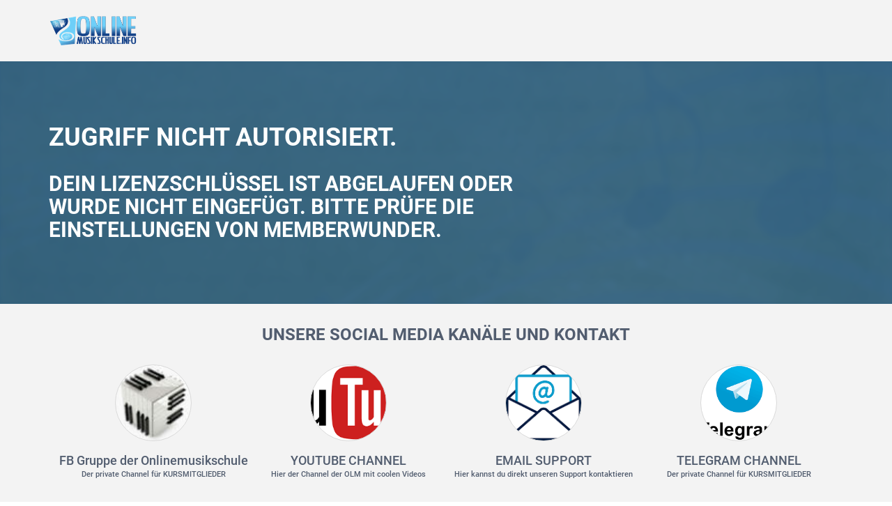

--- FILE ---
content_type: text/html; charset=UTF-8
request_url: https://onlinemusikschule.info/old-members-nichtaktuell/?mw-cr=10347
body_size: 14630
content:
<!DOCTYPE html>
<html>
    <head>
        <meta charset="UTF-8">
<meta http-equiv="X-UA-Compatible" content="IE=edge">
<meta name="viewport" content="width=device-width, initial-scale=1">
<link rel="profile" href="https://gmpg.org/xfn/11">
<link rel="pingback" href="https://onlinemusikschule.info/xmlrpc.php">

<title>Zugriff nicht autorisiert &#8211; Onlinemusikschule</title>

<script type='text/javascript'>
    /* <![CDATA[ */
    var ajax_object = {"ajax_url": "https://onlinemusikschule.info/wp-admin/admin-ajax.php"};
    /* ]]> */
</script>

<link rel="stylesheet" href="https://onlinemusikschule.info/wp-content/plugins/tw-membership/assets/frontend/styles/css/jquery-ui.min.css?ver=3.1.4">
<link rel="stylesheet" href="https://onlinemusikschule.info/wp-content/plugins/tw-membership/assets/frontend/styles/css/ksv-bs.css?ver=3.1.4">
<link rel="stylesheet" href="https://onlinemusikschule.info/wp-content/plugins/tw-membership/assets/frontend/styles/css/memberwunder.css?ver=3.1.4">
<link rel="stylesheet" href="https://onlinemusikschule.info/wp-admin/admin-ajax.php?action=twm-css&file=styles" media="screen" type="text/css">
    </head>
    <body data-rsssl=1 class="wp-singular page-template-default page page-id--999 page-parent wp-theme-pbtheme theme-without-image-overlay theme__sm-21 memberwunder-page-not-authorized memberwunder-system-page memberwunder-page-layout-advansed">
                <div class="page"><header class="header">
	<div class="header-container">
		<div class="container">
			<div class="row">
                <div class="header__row">
                    <div class="header__logo-wrapper">
                        <div class="header__logo">
	                        <a href="https://onlinemusikschule.info/old-members-nichtaktuell/" class="header__logo-link">
	<img src="https://onlinemusikschule.info/wp-content/uploads/2022/01/Onlinemusikschule_LOGO_NEW-250px.png" alt="" class="header__logo-img"/></a>                        </div>
                    </div>

                    <div class="header__nav-wrapper">
	                                        </div>
                </div>
			</div>
		</div>
	</div>
</header><div class="TopImgBlock">
    <div class="bg " style="background-image: url('https://onlinemusikschule.info/wp-content/uploads/2022/02/music-g25c9c8f68_1920.jpg')"></div>
    <div class="container">
        <div class="row">
            <div class="col-sm-8 mt-sm-3 mb-sm-3 mw-content--editor">
                <section>
                    <h1>Zugriff nicht autorisiert.</h1><h2>Dein Lizenzschlüssel ist abgelaufen oder wurde nicht eingefügt. Bitte prüfe die Einstellungen von MemberWunder.</h2>                </section>
            </div>
            <div class="col-sm-4">
                          </div>
        </div>
    </div>
</div>

<div class="container">
    <div class="row">
    <div class="col-sm-12">
            </div>
</div>
</div>

    <div class="container BlockList1">
        <h3>UNSERE SOCIAL MEDIA KANÄLE und KONTAKT</h3>
        <div class="ExpertList">
                            <a href="https://www.facebook.com/groups/1070609716476867" target="_blank" class="item">
                    <div class="img" style="background-image: url(https://onlinemusikschule.info/wp-content/uploads/2017/10/onlinemusikschule-favicon-75x75.jpg)"></div>                    <div class="info">
                        <div class="name">FB Gruppe der Onlinemusikschule</div>                        <div class="desc">Der private Channel für KURSMITGLIEDER</div>                    </div>
                </a>            
                            <a href="https://youtube.com/c/onlinemusikschule" target="_blank" class="item">
                    <div class="img" style="background-image: url([data-uri])"></div>                    <div class="info">
                        <div class="name">YOUTUBE CHANNEL</div>                        <div class="desc">Hier der Channel der OLM mit coolen Videos</div>                    </div>
                </a>            
                            <a href="mailto:support@onlinemusikschule.info" target="_blank" class="item">
                    <div class="img" style="background-image: url([data-uri])"></div>                    <div class="info">
                        <div class="name">EMAIL SUPPORT</div>                        <div class="desc">Hier kannst du direkt unseren Support kontaktieren</div>                    </div>
                </a>            
                            <a href="https://t.me/+X7mtUd_N1TE1YjY8" target="_blank" class="item">
                    <div class="img" style="background-image: url([data-uri])"></div>                    <div class="info">
                        <div class="name">TELEGRAM CHANNEL</div>                        <div class="desc">Der private Channel für KURSMITGLIEDER</div>                    </div>
                </a>            
                    </div>
    </div>
<footer class="footer">
    <div class="footer-container">
        <div class="footer__nav">
            <div class="container">
                <div class="row">
                    <div class="col-sm-3">
                        <div class="footer__logo">
                            <a href="https://onlinemusikschule.info/old-members-nichtaktuell/" class="footer__logo-link"><img src="https://onlinemusikschule.info/wp-content/uploads/2022/01/Onlinemusikschule_LOGO_NEW-250px.png" alt="" class="header__logo-img" /></a>                        </div>
                    </div>
                    <div class="col-sm-9">
                        <ul class="guest__nav-list"><li id="menu-item-337" class="menu-item menu-item-type-custom menu-item-object-custom menu-item-337 guest__nav-item"><a href="https://onlinemusikschule.info/old-members-nichtaktuell/impressum/" class="guest__nav-link">Impressum</a></li>
<li id="menu-item-338" class="menu-item menu-item-type-custom menu-item-object-custom menu-item-338 guest__nav-item"><a href="https://onlinemusikschule.info/old-members-nichtaktuell/agb/" class="guest__nav-link">AGB</a></li>
</ul>                    </div>
                </div>
            </div>
        </div>
            </div>
</footer>  </div>
    

<link rel="stylesheet" href="https://onlinemusikschule.info/wp-content/plugins/tw-membership/assets/frontend/styles/css/jquery-ui.min.css?ver=3.1.4">
<link rel="stylesheet" href="https://onlinemusikschule.info/wp-content/plugins/tw-membership/assets/frontend/styles/css/ksv-bs.css?ver=3.1.4">
<link rel="stylesheet" href="https://onlinemusikschule.info/wp-content/plugins/tw-membership/assets/frontend/styles/css/memberwunder.css?ver=3.1.4">
<link rel="stylesheet" href="https://onlinemusikschule.info/wp-admin/admin-ajax.php?action=twm-css&file=styles" media="screen" type="text/css">


<script src="https://onlinemusikschule.info/wp-content/plugins/tw-membership/assets/frontend/scripts/vendor/jquery-1.11.1.min.js?ver=3.1.4"></script>
<script src="https://onlinemusikschule.info/wp-content/plugins/tw-membership/assets/frontend/scripts/vendor/jquery-ui.js?ver=3.1.4"></script>
<script src="https://onlinemusikschule.info/wp-content/plugins/tw-membership/assets/frontend/scripts/vendor/bootstrap.min.js?ver=3.1.4"></script>
<script src="https://onlinemusikschule.info/wp-content/plugins/tw-membership/assets/frontend/scripts/vendor/icheck.min.js?ver=3.1.4"></script>
<script src="https://onlinemusikschule.info/wp-content/plugins/tw-membership/assets/frontend/scripts/vendor/jquery.plugin.min.js?ver=3.1.4"></script>
<script src="https://onlinemusikschule.info/wp-content/plugins/tw-membership/assets/frontend/scripts/vendor/jquery.countdown.min.js?ver=3.1.4"></script>
<script src="https://onlinemusikschule.info/wp-content/plugins/tw-membership/assets/frontend/scripts/vendor/filter.js?ver=3.1.4"></script>
<script src="https://onlinemusikschule.info/wp-content/plugins/tw-membership/assets/frontend/scripts/vendor/select.js?ver=3.1.4"></script>
<script src="https://onlinemusikschule.info/wp-content/plugins/tw-membership/assets/frontend/scripts/vendor/rating.js?ver=3.1.4"></script>
<script src="https://onlinemusikschule.info/wp-content/plugins/tw-membership/assets/frontend/scripts/vendor/svg-convert.js?ver=3.1.4"></script>
<script src="https://onlinemusikschule.info/wp-content/plugins/tw-membership/assets/frontend/scripts/vendor/matchHeight.js?ver=3.1.4"></script>
<script src="https://onlinemusikschule.info/wp-content/plugins/tw-membership/assets/frontend/scripts/custom/js.js?ver=3.1.4"></script>
<script src="https://onlinemusikschule.info/wp-content/plugins/tw-membership/assets/frontend/scripts/custom/video.js?ver=3.1.4"></script>
<script src="https://onlinemusikschule.info/wp-content/plugins/tw-membership/assets/frontend/scripts/custom/countdown.js?ver=3.1.4"></script>
<script src="https://onlinemusikschule.info/wp-content/plugins/tw-membership/assets/frontend/scripts/custom/tabs.js?ver=3.1.4"></script>
<script src="https://onlinemusikschule.info/wp-content/plugins/tw-membership/assets/frontend/scripts/custom/filter.js?ver=3.1.4"></script>
<script src="https://onlinemusikschule.info/wp-content/plugins/tw-membership/assets/frontend/scripts/custom/select.js?ver=3.1.4"></script>
<script src="https://onlinemusikschule.info/wp-content/plugins/tw-membership/assets/frontend/scripts/custom/rating.js?ver=3.1.4"></script>
<script src="https://onlinemusikschule.info/wp-content/plugins/tw-membership/assets/frontend/scripts/custom/review.js?ver=3.1.4"></script>
<script src="https://onlinemusikschule.info/wp-content/plugins/tw-membership/assets/frontend/scripts/custom/checkbox.js?ver=3.1.4"></script>
<script src="https://onlinemusikschule.info/wp-content/plugins/tw-membership/assets/frontend/scripts/custom/global.js?ver=3.1.4"></script></body>
</html>

--- FILE ---
content_type: text/css; charset=utf-8
request_url: https://onlinemusikschule.info/wp-content/plugins/tw-membership/assets/frontend/styles/css/ksv-bs.css?ver=3.1.4
body_size: 4604
content:
.ksv-xs-h0{display:block;height:0px;}.ksv-xs-h15{display:block;height:15px;}.ksv-xs-h30{display:block;height:30px;}.ksv-xs-h45{display:block;height:45px;}.ksv-xs-h60{display:block;height:60px;}.ksv-xs-h75{display:block;height:75px;}.ksv-xs-h90{display:block;height:90px;}.ksv-xs-h120{display:block;height:120px;}.ksv-xs-h150{display:block;height:150px;}.ksv-xs-h180{display:block;height:180px;}.ksv-xs-tc{text-align:center;}.ksv-xs-tr{text-align:right;}.ksv-xs-tl{text-align:left;}.ksv-xs-m15{margin-top:15px;margin-bottom:15px;}.ksv-xs-m15t{margin-top:15px;}.ksv-xs-m15b{margin-bottom:15px;}.ksv-xs-m15lr{margin-left:15px;margin-right:15px;}.ksv-xs-m15l{margin-left:15px;}.ksv-xs-m15r{margin-right:15px;}.ksv-xs-m30{margin-top:30px;margin-bottom:30px;}.ksv-xs-m30t{margin-top:30px;}.ksv-xs-m30b{margin-bottom:30px;}.ksv-xs-m30lr{margin-left:30px;margin-right:30px;}.ksv-xs-m30l{margin-left:30px;}.ksv-xs-m30r{margin-right:30px;}.ksv-xs-m45{margin-top:45px;margin-bottom:45px;}.ksv-xs-m45t{margin-top:45px;}.ksv-xs-m45b{margin-bottom:45px;}.ksv-xs-m45lr{margin-left:45px;margin-right:45px;}.ksv-xs-m45l{margin-left:45px;}.ksv-xs-m45r{margin-right:45px;}.ksv-xs-m60{margin-top:60px;margin-bottom:60px;}.ksv-xs-m60t{margin-top:60px;}.ksv-xs-m60b{margin-bottom:60px;}.ksv-xs-m60lr{margin-left:60px;margin-right:60px;}.ksv-xs-m60l{margin-left:60px;}.ksv-xs-m60r{margin-right:60px;}.ksv-xs-m75{margin-top:75px;margin-bottom:75px;}.ksv-xs-m75t{margin-top:75px;}.ksv-xs-m75b{margin-bottom:75px;}.ksv-xs-m75lr{margin-left:75px;margin-right:75px;}.ksv-xs-m75l{margin-left:75px;}.ksv-xs-m75r{margin-right:75px;}.ksv-xs-m90{margin-top:90px;margin-bottom:90px;}.ksv-xs-m90t{margin-top:90px;}.ksv-xs-m90b{margin-bottom:90px;}.ksv-xs-m90lr{margin-left:90px;margin-right:90px;}.ksv-xs-m90l{margin-left:90px;}.ksv-xs-m90r{margin-right:90px;}.ksv-xs-m120{margin-top:120px;margin-bottom:120px;}.ksv-xs-m120t{margin-top:120px;}.ksv-xs-m120b{margin-bottom:120px;}.ksv-xs-m120lr{margin-left:120px;margin-right:120px;}.ksv-xs-m120l{margin-left:120px;}.ksv-xs-m120r{margin-right:120px;}.ksv-xs-m180{margin-top:180px;margin-bottom:180px;}.ksv-xs-m180t{margin-top:180px;}.ksv-xs-m180b{margin-bottom:180px;}.ksv-xs-m180lr{margin-left:180px;margin-right:180px;}.ksv-xs-m180l{margin-left:180px;}.ksv-xs-m180r{margin-right:180px;}.ksv-xs-m-15{margin-top:-15px;margin-bottom:-15px;}.ksv-xs-m-15t{margin-top:-15px;}.ksv-xs-m-15b{margin-bottom:-15px;}.ksv-xs-m-15lr{margin-left:-15px;margin-right:-15px;}.ksv-xs-m-15l{margin-left:-15px;}.ksv-xs-m-15r{margin-right:-15px;}.ksv-xs-m-30{margin-top:-30px;margin-bottom:-30px;}.ksv-xs-m-30t{margin-top:-30px;}.ksv-xs-m-30b{margin-bottom:-30px;}.ksv-xs-m-30lr{margin-left:-30px;margin-right:-30px;}.ksv-xs-m-30l{margin-left:-30px;}.ksv-xs-m-30r{margin-right:-30px;}.ksv-xs-m-45{margin-top:-45px;margin-bottom:-45px;}.ksv-xs-m-45t{margin-top:-45px;}.ksv-xs-m-45b{margin-bottom:-45px;}.ksv-xs-m-45lr{margin-left:-45px;margin-right:-45px;}.ksv-xs-m-45l{margin-left:-45px;}.ksv-xs-m-45r{margin-right:-45px;}.ksv-xs-m-60{margin-top:-60px;margin-bottom:-60px;}.ksv-xs-m-60t{margin-top:-60px;}.ksv-xs-m-60b{margin-bottom:-60px;}.ksv-xs-m-60lr{margin-left:-60px;margin-right:-60px;}.ksv-xs-m-60l{margin-left:-60px;}.ksv-xs-m-60r{margin-right:-60px;}.ksv-xs-m-75{margin-top:-75px;margin-bottom:-75px;}.ksv-xs-m-75t{margin-top:-75px;}.ksv-xs-m-75b{margin-bottom:-75px;}.ksv-xs-m-75lr{margin-left:-75px;margin-right:-75px;}.ksv-xs-m-75l{margin-left:-75px;}.ksv-xs-m-75r{margin-right:-75px;}.ksv-xs-m-90{margin-top:-90px;margin-bottom:-90px;}.ksv-xs-m-90t{margin-top:-90px;}.ksv-xs-m-90b{margin-bottom:-90px;}.ksv-xs-m-90lr{margin-left:-90px;margin-right:-90px;}.ksv-xs-m-90l{margin-left:-90px;}.ksv-xs-m-90r{margin-right:-90px;}.ksv-xs-m-120{margin-top:-120px;margin-bottom:-120px;}.ksv-xs-m-120t{margin-top:-120px;}.ksv-xs-m-120b{margin-bottom:-120px;}.ksv-xs-m-120lr{margin-left:-120px;margin-right:-120px;}.ksv-xs-m-120l{margin-left:-120px;}.ksv-xs-m-120r{margin-right:-120px;}.ksv-xs-m-180{margin-top:-180px;margin-bottom:-180px;}.ksv-xs-m-180t{margin-top:-180px;}.ksv-xs-m-180b{margin-bottom:-180px;}.ksv-xs-m-180lr{margin-left:-180px;margin-right:-180px;}.ksv-xs-m-180l{margin-left:-180px;}.ksv-xs-m-180r{margin-right:-180px;}.ksv-xs-m0{margin-top:0px;margin-bottom:0px;}.ksv-xs-m0t{margin-top:0px;}.ksv-xs-m0b{margin-bottom:0px;}.ksv-xs-m0lr{margin-left:0px;margin-right:0px;}.ksv-xs-m0l{margin-left:0px;}.ksv-xs-m0r{margin-right:0px;}.ksv-xs-p15{padding-top:15px;padding-bottom:15px;}.ksv-xs-p15t{padding-top:15px;}.ksv-xs-p15b{padding-bottom:15px;}.ksv-xs-p15lr{padding-left:15px;padding-right:15px;}.ksv-xs-p15l{padding-left:15px;}.ksv-xs-p15r{padding-right:15px;}.ksv-xs-p30{padding-top:30px;padding-bottom:30px;}.ksv-xs-p30t{padding-top:30px;}.ksv-xs-p30b{padding-bottom:30px;}.ksv-xs-p30lr{padding-left:30px;padding-right:30px;}.ksv-xs-p30l{padding-left:30px;}.ksv-xs-p30r{padding-right:30px;}.ksv-xs-p45{padding-top:45px;padding-bottom:45px;}.ksv-xs-p45t{padding-top:45px;}.ksv-xs-p45b{padding-bottom:45px;}.ksv-xs-p45lr{padding-left:45px;padding-right:45px;}.ksv-xs-p45l{padding-left:45px;}.ksv-xs-p45r{padding-right:45px;}.ksv-xs-p60{padding-top:60px;padding-bottom:60px;}.ksv-xs-p60t{padding-top:60px;}.ksv-xs-p60b{padding-bottom:60px;}.ksv-xs-p60lr{padding-left:60px;padding-right:60px;}.ksv-xs-p60l{padding-left:60px;}.ksv-xs-p60r{padding-right:60px;}.ksv-xs-p75{padding-top:75px;padding-bottom:75px;}.ksv-xs-p75t{padding-top:75px;}.ksv-xs-p75b{padding-bottom:75px;}.ksv-xs-p75lr{padding-left:75px;padding-right:75px;}.ksv-xs-p75l{padding-left:75px;}.ksv-xs-p75r{padding-right:75px;}.ksv-xs-p90{padding-top:90px;padding-bottom:90px;}.ksv-xs-p90t{padding-top:90px;}.ksv-xs-p90b{padding-bottom:90px;}.ksv-xs-p90lr{padding-left:90px;padding-right:90px;}.ksv-xs-p90l{padding-left:90px;}.ksv-xs-p90r{padding-right:90px;}.ksv-xs-p120{padding-top:120px;padding-bottom:120px;}.ksv-xs-p120t{padding-top:120px;}.ksv-xs-p120b{padding-bottom:120px;}.ksv-xs-p120lr{padding-left:120px;padding-right:120px;}.ksv-xs-p120l{padding-left:120px;}.ksv-xs-p120r{padding-right:120px;}.ksv-xs-p180{padding-top:180px;padding-bottom:180px;}.ksv-xs-p180t{padding-top:180px;}.ksv-xs-p180b{padding-bottom:180px;}.ksv-xs-p180lr{padding-left:180px;padding-right:180px;}.ksv-xs-p180l{padding-left:180px;}.ksv-xs-p180r{padding-right:180px;}.ksv-xs-p0{padding-top:0px;padding-bottom:0px;}.ksv-xs-p0t{padding-top:0px;}.ksv-xs-p0b{padding-bottom:0px;}.ksv-xs-p0lr{padding-left:0px;padding-right:0px;}.ksv-xs-p0l{padding-left:0px;}.ksv-xs-p0r{padding-right:0px;}@media (max-width:767px) {.ksv-xsi-h0{display:block;height:0px;}.ksv-xsi-h15{display:block;height:15px;}.ksv-xsi-h30{display:block;height:30px;}.ksv-xsi-h45{display:block;height:45px;}.ksv-xsi-h60{display:block;height:60px;}.ksv-xsi-h75{display:block;height:75px;}.ksv-xsi-h90{display:block;height:90px;}.ksv-xsi-h120{display:block;height:120px;}.ksv-xsi-h150{display:block;height:150px;}.ksv-xsi-h180{display:block;height:180px;}.ksv-xsi-tc{text-align:center;}.ksv-xsi-tr{text-align:right;}.ksv-xsi-tl{text-align:left;}.ksv-xsi-m15{margin-top:15px;margin-bottom:15px;}.ksv-xsi-m15t{margin-top:15px;}.ksv-xsi-m15b{margin-bottom:15px;}.ksv-xsi-m15lr{margin-left:15px;margin-right:15px;}.ksv-xsi-m15l{margin-left:15px;}.ksv-xsi-m15r{margin-right:15px;}.ksv-xsi-m30{margin-top:30px;margin-bottom:30px;}.ksv-xsi-m30t{margin-top:30px;}.ksv-xsi-m30b{margin-bottom:30px;}.ksv-xsi-m30lr{margin-left:30px;margin-right:30px;}.ksv-xsi-m30l{margin-left:30px;}.ksv-xsi-m30r{margin-right:30px;}.ksv-xsi-m45{margin-top:45px;margin-bottom:45px;}.ksv-xsi-m45t{margin-top:45px;}.ksv-xsi-m45b{margin-bottom:45px;}.ksv-xsi-m45lr{margin-left:45px;margin-right:45px;}.ksv-xsi-m45l{margin-left:45px;}.ksv-xsi-m45r{margin-right:45px;}.ksv-xsi-m60{margin-top:60px;margin-bottom:60px;}.ksv-xsi-m60t{margin-top:60px;}.ksv-xsi-m60b{margin-bottom:60px;}.ksv-xsi-m60lr{margin-left:60px;margin-right:60px;}.ksv-xsi-m60l{margin-left:60px;}.ksv-xsi-m60r{margin-right:60px;}.ksv-xsi-m75{margin-top:75px;margin-bottom:75px;}.ksv-xsi-m75t{margin-top:75px;}.ksv-xsi-m75b{margin-bottom:75px;}.ksv-xsi-m75lr{margin-left:75px;margin-right:75px;}.ksv-xsi-m75l{margin-left:75px;}.ksv-xsi-m75r{margin-right:75px;}.ksv-xsi-m90{margin-top:90px;margin-bottom:90px;}.ksv-xsi-m90t{margin-top:90px;}.ksv-xsi-m90b{margin-bottom:90px;}.ksv-xsi-m90lr{margin-left:90px;margin-right:90px;}.ksv-xsi-m90l{margin-left:90px;}.ksv-xsi-m90r{margin-right:90px;}.ksv-xsi-m120{margin-top:120px;margin-bottom:120px;}.ksv-xsi-m120t{margin-top:120px;}.ksv-xsi-m120b{margin-bottom:120px;}.ksv-xsi-m120lr{margin-left:120px;margin-right:120px;}.ksv-xsi-m120l{margin-left:120px;}.ksv-xsi-m120r{margin-right:120px;}.ksv-xsi-m180{margin-top:180px;margin-bottom:180px;}.ksv-xsi-m180t{margin-top:180px;}.ksv-xsi-m180b{margin-bottom:180px;}.ksv-xsi-m180lr{margin-left:180px;margin-right:180px;}.ksv-xsi-m180l{margin-left:180px;}.ksv-xsi-m180r{margin-right:180px;}.ksv-xsi-m-15{margin-top:-15px;margin-bottom:-15px;}.ksv-xsi-m-15t{margin-top:-15px;}.ksv-xsi-m-15b{margin-bottom:-15px;}.ksv-xsi-m-15lr{margin-left:-15px;margin-right:-15px;}.ksv-xsi-m-15l{margin-left:-15px;}.ksv-xsi-m-15r{margin-right:-15px;}.ksv-xsi-m-30{margin-top:-30px;margin-bottom:-30px;}.ksv-xsi-m-30t{margin-top:-30px;}.ksv-xsi-m-30b{margin-bottom:-30px;}.ksv-xsi-m-30lr{margin-left:-30px;margin-right:-30px;}.ksv-xsi-m-30l{margin-left:-30px;}.ksv-xsi-m-30r{margin-right:-30px;}.ksv-xsi-m-45{margin-top:-45px;margin-bottom:-45px;}.ksv-xsi-m-45t{margin-top:-45px;}.ksv-xsi-m-45b{margin-bottom:-45px;}.ksv-xsi-m-45lr{margin-left:-45px;margin-right:-45px;}.ksv-xsi-m-45l{margin-left:-45px;}.ksv-xsi-m-45r{margin-right:-45px;}.ksv-xsi-m-60{margin-top:-60px;margin-bottom:-60px;}.ksv-xsi-m-60t{margin-top:-60px;}.ksv-xsi-m-60b{margin-bottom:-60px;}.ksv-xsi-m-60lr{margin-left:-60px;margin-right:-60px;}.ksv-xsi-m-60l{margin-left:-60px;}.ksv-xsi-m-60r{margin-right:-60px;}.ksv-xsi-m-75{margin-top:-75px;margin-bottom:-75px;}.ksv-xsi-m-75t{margin-top:-75px;}.ksv-xsi-m-75b{margin-bottom:-75px;}.ksv-xsi-m-75lr{margin-left:-75px;margin-right:-75px;}.ksv-xsi-m-75l{margin-left:-75px;}.ksv-xsi-m-75r{margin-right:-75px;}.ksv-xsi-m-90{margin-top:-90px;margin-bottom:-90px;}.ksv-xsi-m-90t{margin-top:-90px;}.ksv-xsi-m-90b{margin-bottom:-90px;}.ksv-xsi-m-90lr{margin-left:-90px;margin-right:-90px;}.ksv-xsi-m-90l{margin-left:-90px;}.ksv-xsi-m-90r{margin-right:-90px;}.ksv-xsi-m-120{margin-top:-120px;margin-bottom:-120px;}.ksv-xsi-m-120t{margin-top:-120px;}.ksv-xsi-m-120b{margin-bottom:-120px;}.ksv-xsi-m-120lr{margin-left:-120px;margin-right:-120px;}.ksv-xsi-m-120l{margin-left:-120px;}.ksv-xsi-m-120r{margin-right:-120px;}.ksv-xsi-m-180{margin-top:-180px;margin-bottom:-180px;}.ksv-xsi-m-180t{margin-top:-180px;}.ksv-xsi-m-180b{margin-bottom:-180px;}.ksv-xsi-m-180lr{margin-left:-180px;margin-right:-180px;}.ksv-xsi-m-180l{margin-left:-180px;}.ksv-xsi-m-180r{margin-right:-180px;}.ksv-xsi-m0{margin-top:0px;margin-bottom:0px;}.ksv-xsi-m0t{margin-top:0px;}.ksv-xsi-m0b{margin-bottom:0px;}.ksv-xsi-m0lr{margin-left:0px;margin-right:0px;}.ksv-xsi-m0l{margin-left:0px;}.ksv-xsi-m0r{margin-right:0px;}.ksv-xsi-p15{padding-top:15px;padding-bottom:15px;}.ksv-xsi-p15t{padding-top:15px;}.ksv-xsi-p15b{padding-bottom:15px;}.ksv-xsi-p15lr{padding-left:15px;padding-right:15px;}.ksv-xsi-p15l{padding-left:15px;}.ksv-xsi-p15r{padding-right:15px;}.ksv-xsi-p30{padding-top:30px;padding-bottom:30px;}.ksv-xsi-p30t{padding-top:30px;}.ksv-xsi-p30b{padding-bottom:30px;}.ksv-xsi-p30lr{padding-left:30px;padding-right:30px;}.ksv-xsi-p30l{padding-left:30px;}.ksv-xsi-p30r{padding-right:30px;}.ksv-xsi-p45{padding-top:45px;padding-bottom:45px;}.ksv-xsi-p45t{padding-top:45px;}.ksv-xsi-p45b{padding-bottom:45px;}.ksv-xsi-p45lr{padding-left:45px;padding-right:45px;}.ksv-xsi-p45l{padding-left:45px;}.ksv-xsi-p45r{padding-right:45px;}.ksv-xsi-p60{padding-top:60px;padding-bottom:60px;}.ksv-xsi-p60t{padding-top:60px;}.ksv-xsi-p60b{padding-bottom:60px;}.ksv-xsi-p60lr{padding-left:60px;padding-right:60px;}.ksv-xsi-p60l{padding-left:60px;}.ksv-xsi-p60r{padding-right:60px;}.ksv-xsi-p75{padding-top:75px;padding-bottom:75px;}.ksv-xsi-p75t{padding-top:75px;}.ksv-xsi-p75b{padding-bottom:75px;}.ksv-xsi-p75lr{padding-left:75px;padding-right:75px;}.ksv-xsi-p75l{padding-left:75px;}.ksv-xsi-p75r{padding-right:75px;}.ksv-xsi-p90{padding-top:90px;padding-bottom:90px;}.ksv-xsi-p90t{padding-top:90px;}.ksv-xsi-p90b{padding-bottom:90px;}.ksv-xsi-p90lr{padding-left:90px;padding-right:90px;}.ksv-xsi-p90l{padding-left:90px;}.ksv-xsi-p90r{padding-right:90px;}.ksv-xsi-p120{padding-top:120px;padding-bottom:120px;}.ksv-xsi-p120t{padding-top:120px;}.ksv-xsi-p120b{padding-bottom:120px;}.ksv-xsi-p120lr{padding-left:120px;padding-right:120px;}.ksv-xsi-p120l{padding-left:120px;}.ksv-xsi-p120r{padding-right:120px;}.ksv-xsi-p180{padding-top:180px;padding-bottom:180px;}.ksv-xsi-p180t{padding-top:180px;}.ksv-xsi-p180b{padding-bottom:180px;}.ksv-xsi-p180lr{padding-left:180px;padding-right:180px;}.ksv-xsi-p180l{padding-left:180px;}.ksv-xsi-p180r{padding-right:180px;}.ksv-xsi-p0{padding-top:0px;padding-bottom:0px;}.ksv-xsi-p0t{padding-top:0px;}.ksv-xsi-p0b{padding-bottom:0px;}.ksv-xsi-p0lr{padding-left:0px;padding-right:0px;}.ksv-xsi-p0l{padding-left:0px;}.ksv-xsi-p0r{padding-right:0px;}}@media (min-width:768px) {.ksv-sm-h0{display:block;height:0px;}.ksv-sm-h15{display:block;height:15px;}.ksv-sm-h30{display:block;height:30px;}.ksv-sm-h45{display:block;height:45px;}.ksv-sm-h60{display:block;height:60px;}.ksv-sm-h75{display:block;height:75px;}.ksv-sm-h90{display:block;height:90px;}.ksv-sm-h120{display:block;height:120px;}.ksv-sm-h150{display:block;height:150px;}.ksv-sm-h180{display:block;height:180px;}.ksv-sm-tc{text-align:center;}.ksv-sm-tr{text-align:right;}.ksv-sm-tl{text-align:left;}.ksv-sm-m15{margin-top:15px;margin-bottom:15px;}.ksv-sm-m15t{margin-top:15px;}.ksv-sm-m15b{margin-bottom:15px;}.ksv-sm-m15lr{margin-left:15px;margin-right:15px;}.ksv-sm-m15l{margin-left:15px;}.ksv-sm-m15r{margin-right:15px;}.ksv-sm-m30{margin-top:30px;margin-bottom:30px;}.ksv-sm-m30t{margin-top:30px;}.ksv-sm-m30b{margin-bottom:30px;}.ksv-sm-m30lr{margin-left:30px;margin-right:30px;}.ksv-sm-m30l{margin-left:30px;}.ksv-sm-m30r{margin-right:30px;}.ksv-sm-m45{margin-top:45px;margin-bottom:45px;}.ksv-sm-m45t{margin-top:45px;}.ksv-sm-m45b{margin-bottom:45px;}.ksv-sm-m45lr{margin-left:45px;margin-right:45px;}.ksv-sm-m45l{margin-left:45px;}.ksv-sm-m45r{margin-right:45px;}.ksv-sm-m60{margin-top:60px;margin-bottom:60px;}.ksv-sm-m60t{margin-top:60px;}.ksv-sm-m60b{margin-bottom:60px;}.ksv-sm-m60lr{margin-left:60px;margin-right:60px;}.ksv-sm-m60l{margin-left:60px;}.ksv-sm-m60r{margin-right:60px;}.ksv-sm-m75{margin-top:75px;margin-bottom:75px;}.ksv-sm-m75t{margin-top:75px;}.ksv-sm-m75b{margin-bottom:75px;}.ksv-sm-m75lr{margin-left:75px;margin-right:75px;}.ksv-sm-m75l{margin-left:75px;}.ksv-sm-m75r{margin-right:75px;}.ksv-sm-m90{margin-top:90px;margin-bottom:90px;}.ksv-sm-m90t{margin-top:90px;}.ksv-sm-m90b{margin-bottom:90px;}.ksv-sm-m90lr{margin-left:90px;margin-right:90px;}.ksv-sm-m90l{margin-left:90px;}.ksv-sm-m90r{margin-right:90px;}.ksv-sm-m120{margin-top:120px;margin-bottom:120px;}.ksv-sm-m120t{margin-top:120px;}.ksv-sm-m120b{margin-bottom:120px;}.ksv-sm-m120lr{margin-left:120px;margin-right:120px;}.ksv-sm-m120l{margin-left:120px;}.ksv-sm-m120r{margin-right:120px;}.ksv-sm-m180{margin-top:180px;margin-bottom:180px;}.ksv-sm-m180t{margin-top:180px;}.ksv-sm-m180b{margin-bottom:180px;}.ksv-sm-m180lr{margin-left:180px;margin-right:180px;}.ksv-sm-m180l{margin-left:180px;}.ksv-sm-m180r{margin-right:180px;}.ksv-sm-m-15{margin-top:-15px;margin-bottom:-15px;}.ksv-sm-m-15t{margin-top:-15px;}.ksv-sm-m-15b{margin-bottom:-15px;}.ksv-sm-m-15lr{margin-left:-15px;margin-right:-15px;}.ksv-sm-m-15l{margin-left:-15px;}.ksv-sm-m-15r{margin-right:-15px;}.ksv-sm-m-30{margin-top:-30px;margin-bottom:-30px;}.ksv-sm-m-30t{margin-top:-30px;}.ksv-sm-m-30b{margin-bottom:-30px;}.ksv-sm-m-30lr{margin-left:-30px;margin-right:-30px;}.ksv-sm-m-30l{margin-left:-30px;}.ksv-sm-m-30r{margin-right:-30px;}.ksv-sm-m-45{margin-top:-45px;margin-bottom:-45px;}.ksv-sm-m-45t{margin-top:-45px;}.ksv-sm-m-45b{margin-bottom:-45px;}.ksv-sm-m-45lr{margin-left:-45px;margin-right:-45px;}.ksv-sm-m-45l{margin-left:-45px;}.ksv-sm-m-45r{margin-right:-45px;}.ksv-sm-m-60{margin-top:-60px;margin-bottom:-60px;}.ksv-sm-m-60t{margin-top:-60px;}.ksv-sm-m-60b{margin-bottom:-60px;}.ksv-sm-m-60lr{margin-left:-60px;margin-right:-60px;}.ksv-sm-m-60l{margin-left:-60px;}.ksv-sm-m-60r{margin-right:-60px;}.ksv-sm-m-75{margin-top:-75px;margin-bottom:-75px;}.ksv-sm-m-75t{margin-top:-75px;}.ksv-sm-m-75b{margin-bottom:-75px;}.ksv-sm-m-75lr{margin-left:-75px;margin-right:-75px;}.ksv-sm-m-75l{margin-left:-75px;}.ksv-sm-m-75r{margin-right:-75px;}.ksv-sm-m-90{margin-top:-90px;margin-bottom:-90px;}.ksv-sm-m-90t{margin-top:-90px;}.ksv-sm-m-90b{margin-bottom:-90px;}.ksv-sm-m-90lr{margin-left:-90px;margin-right:-90px;}.ksv-sm-m-90l{margin-left:-90px;}.ksv-sm-m-90r{margin-right:-90px;}.ksv-sm-m-120{margin-top:-120px;margin-bottom:-120px;}.ksv-sm-m-120t{margin-top:-120px;}.ksv-sm-m-120b{margin-bottom:-120px;}.ksv-sm-m-120lr{margin-left:-120px;margin-right:-120px;}.ksv-sm-m-120l{margin-left:-120px;}.ksv-sm-m-120r{margin-right:-120px;}.ksv-sm-m-180{margin-top:-180px;margin-bottom:-180px;}.ksv-sm-m-180t{margin-top:-180px;}.ksv-sm-m-180b{margin-bottom:-180px;}.ksv-sm-m-180lr{margin-left:-180px;margin-right:-180px;}.ksv-sm-m-180l{margin-left:-180px;}.ksv-sm-m-180r{margin-right:-180px;}.ksv-sm-m0{margin-top:0px;margin-bottom:0px;}.ksv-sm-m0t{margin-top:0px;}.ksv-sm-m0b{margin-bottom:0px;}.ksv-sm-m0lr{margin-left:0px;margin-right:0px;}.ksv-sm-m0l{margin-left:0px;}.ksv-sm-m0r{margin-right:0px;}.ksv-sm-p15{padding-top:15px;padding-bottom:15px;}.ksv-sm-p15t{padding-top:15px;}.ksv-sm-p15b{padding-bottom:15px;}.ksv-sm-p15lr{padding-left:15px;padding-right:15px;}.ksv-sm-p15l{padding-left:15px;}.ksv-sm-p15r{padding-right:15px;}.ksv-sm-p30{padding-top:30px;padding-bottom:30px;}.ksv-sm-p30t{padding-top:30px;}.ksv-sm-p30b{padding-bottom:30px;}.ksv-sm-p30lr{padding-left:30px;padding-right:30px;}.ksv-sm-p30l{padding-left:30px;}.ksv-sm-p30r{padding-right:30px;}.ksv-sm-p45{padding-top:45px;padding-bottom:45px;}.ksv-sm-p45t{padding-top:45px;}.ksv-sm-p45b{padding-bottom:45px;}.ksv-sm-p45lr{padding-left:45px;padding-right:45px;}.ksv-sm-p45l{padding-left:45px;}.ksv-sm-p45r{padding-right:45px;}.ksv-sm-p60{padding-top:60px;padding-bottom:60px;}.ksv-sm-p60t{padding-top:60px;}.ksv-sm-p60b{padding-bottom:60px;}.ksv-sm-p60lr{padding-left:60px;padding-right:60px;}.ksv-sm-p60l{padding-left:60px;}.ksv-sm-p60r{padding-right:60px;}.ksv-sm-p75{padding-top:75px;padding-bottom:75px;}.ksv-sm-p75t{padding-top:75px;}.ksv-sm-p75b{padding-bottom:75px;}.ksv-sm-p75lr{padding-left:75px;padding-right:75px;}.ksv-sm-p75l{padding-left:75px;}.ksv-sm-p75r{padding-right:75px;}.ksv-sm-p90{padding-top:90px;padding-bottom:90px;}.ksv-sm-p90t{padding-top:90px;}.ksv-sm-p90b{padding-bottom:90px;}.ksv-sm-p90lr{padding-left:90px;padding-right:90px;}.ksv-sm-p90l{padding-left:90px;}.ksv-sm-p90r{padding-right:90px;}.ksv-sm-p120{padding-top:120px;padding-bottom:120px;}.ksv-sm-p120t{padding-top:120px;}.ksv-sm-p120b{padding-bottom:120px;}.ksv-sm-p120lr{padding-left:120px;padding-right:120px;}.ksv-sm-p120l{padding-left:120px;}.ksv-sm-p120r{padding-right:120px;}.ksv-sm-p180{padding-top:180px;padding-bottom:180px;}.ksv-sm-p180t{padding-top:180px;}.ksv-sm-p180b{padding-bottom:180px;}.ksv-sm-p180lr{padding-left:180px;padding-right:180px;}.ksv-sm-p180l{padding-left:180px;}.ksv-sm-p180r{padding-right:180px;}.ksv-sm-p0{padding-top:0px;padding-bottom:0px;}.ksv-sm-p0t{padding-top:0px;}.ksv-sm-p0b{padding-bottom:0px;}.ksv-sm-p0lr{padding-left:0px;padding-right:0px;}.ksv-sm-p0l{padding-left:0px;}.ksv-sm-p0r{padding-right:0px;}}@media (min-width:768px) and (max-width:991px) {.ksv-smi-h0{display:block;height:0px;}.ksv-smi-h15{display:block;height:15px;}.ksv-smi-h30{display:block;height:30px;}.ksv-smi-h45{display:block;height:45px;}.ksv-smi-h60{display:block;height:60px;}.ksv-smi-h75{display:block;height:75px;}.ksv-smi-h90{display:block;height:90px;}.ksv-smi-h120{display:block;height:120px;}.ksv-smi-h150{display:block;height:150px;}.ksv-smi-h180{display:block;height:180px;}.ksv-smi-tc{text-align:center;}.ksv-smi-tr{text-align:right;}.ksv-smi-tl{text-align:left;}.ksv-smi-m15{margin-top:15px;margin-bottom:15px;}.ksv-smi-m15t{margin-top:15px;}.ksv-smi-m15b{margin-bottom:15px;}.ksv-smi-m15lr{margin-left:15px;margin-right:15px;}.ksv-smi-m15l{margin-left:15px;}.ksv-smi-m15r{margin-right:15px;}.ksv-smi-m30{margin-top:30px;margin-bottom:30px;}.ksv-smi-m30t{margin-top:30px;}.ksv-smi-m30b{margin-bottom:30px;}.ksv-smi-m30lr{margin-left:30px;margin-right:30px;}.ksv-smi-m30l{margin-left:30px;}.ksv-smi-m30r{margin-right:30px;}.ksv-smi-m45{margin-top:45px;margin-bottom:45px;}.ksv-smi-m45t{margin-top:45px;}.ksv-smi-m45b{margin-bottom:45px;}.ksv-smi-m45lr{margin-left:45px;margin-right:45px;}.ksv-smi-m45l{margin-left:45px;}.ksv-smi-m45r{margin-right:45px;}.ksv-smi-m60{margin-top:60px;margin-bottom:60px;}.ksv-smi-m60t{margin-top:60px;}.ksv-smi-m60b{margin-bottom:60px;}.ksv-smi-m60lr{margin-left:60px;margin-right:60px;}.ksv-smi-m60l{margin-left:60px;}.ksv-smi-m60r{margin-right:60px;}.ksv-smi-m75{margin-top:75px;margin-bottom:75px;}.ksv-smi-m75t{margin-top:75px;}.ksv-smi-m75b{margin-bottom:75px;}.ksv-smi-m75lr{margin-left:75px;margin-right:75px;}.ksv-smi-m75l{margin-left:75px;}.ksv-smi-m75r{margin-right:75px;}.ksv-smi-m90{margin-top:90px;margin-bottom:90px;}.ksv-smi-m90t{margin-top:90px;}.ksv-smi-m90b{margin-bottom:90px;}.ksv-smi-m90lr{margin-left:90px;margin-right:90px;}.ksv-smi-m90l{margin-left:90px;}.ksv-smi-m90r{margin-right:90px;}.ksv-smi-m120{margin-top:120px;margin-bottom:120px;}.ksv-smi-m120t{margin-top:120px;}.ksv-smi-m120b{margin-bottom:120px;}.ksv-smi-m120lr{margin-left:120px;margin-right:120px;}.ksv-smi-m120l{margin-left:120px;}.ksv-smi-m120r{margin-right:120px;}.ksv-smi-m180{margin-top:180px;margin-bottom:180px;}.ksv-smi-m180t{margin-top:180px;}.ksv-smi-m180b{margin-bottom:180px;}.ksv-smi-m180lr{margin-left:180px;margin-right:180px;}.ksv-smi-m180l{margin-left:180px;}.ksv-smi-m180r{margin-right:180px;}.ksv-smi-m-15{margin-top:-15px;margin-bottom:-15px;}.ksv-smi-m-15t{margin-top:-15px;}.ksv-smi-m-15b{margin-bottom:-15px;}.ksv-smi-m-15lr{margin-left:-15px;margin-right:-15px;}.ksv-smi-m-15l{margin-left:-15px;}.ksv-smi-m-15r{margin-right:-15px;}.ksv-smi-m-30{margin-top:-30px;margin-bottom:-30px;}.ksv-smi-m-30t{margin-top:-30px;}.ksv-smi-m-30b{margin-bottom:-30px;}.ksv-smi-m-30lr{margin-left:-30px;margin-right:-30px;}.ksv-smi-m-30l{margin-left:-30px;}.ksv-smi-m-30r{margin-right:-30px;}.ksv-smi-m-45{margin-top:-45px;margin-bottom:-45px;}.ksv-smi-m-45t{margin-top:-45px;}.ksv-smi-m-45b{margin-bottom:-45px;}.ksv-smi-m-45lr{margin-left:-45px;margin-right:-45px;}.ksv-smi-m-45l{margin-left:-45px;}.ksv-smi-m-45r{margin-right:-45px;}.ksv-smi-m-60{margin-top:-60px;margin-bottom:-60px;}.ksv-smi-m-60t{margin-top:-60px;}.ksv-smi-m-60b{margin-bottom:-60px;}.ksv-smi-m-60lr{margin-left:-60px;margin-right:-60px;}.ksv-smi-m-60l{margin-left:-60px;}.ksv-smi-m-60r{margin-right:-60px;}.ksv-smi-m-75{margin-top:-75px;margin-bottom:-75px;}.ksv-smi-m-75t{margin-top:-75px;}.ksv-smi-m-75b{margin-bottom:-75px;}.ksv-smi-m-75lr{margin-left:-75px;margin-right:-75px;}.ksv-smi-m-75l{margin-left:-75px;}.ksv-smi-m-75r{margin-right:-75px;}.ksv-smi-m-90{margin-top:-90px;margin-bottom:-90px;}.ksv-smi-m-90t{margin-top:-90px;}.ksv-smi-m-90b{margin-bottom:-90px;}.ksv-smi-m-90lr{margin-left:-90px;margin-right:-90px;}.ksv-smi-m-90l{margin-left:-90px;}.ksv-smi-m-90r{margin-right:-90px;}.ksv-smi-m-120{margin-top:-120px;margin-bottom:-120px;}.ksv-smi-m-120t{margin-top:-120px;}.ksv-smi-m-120b{margin-bottom:-120px;}.ksv-smi-m-120lr{margin-left:-120px;margin-right:-120px;}.ksv-smi-m-120l{margin-left:-120px;}.ksv-smi-m-120r{margin-right:-120px;}.ksv-smi-m-180{margin-top:-180px;margin-bottom:-180px;}.ksv-smi-m-180t{margin-top:-180px;}.ksv-smi-m-180b{margin-bottom:-180px;}.ksv-smi-m-180lr{margin-left:-180px;margin-right:-180px;}.ksv-smi-m-180l{margin-left:-180px;}.ksv-smi-m-180r{margin-right:-180px;}.ksv-smi-m0{margin-top:0px;margin-bottom:0px;}.ksv-smi-m0t{margin-top:0px;}.ksv-smi-m0b{margin-bottom:0px;}.ksv-smi-m0lr{margin-left:0px;margin-right:0px;}.ksv-smi-m0l{margin-left:0px;}.ksv-smi-m0r{margin-right:0px;}.ksv-smi-p15{padding-top:15px;padding-bottom:15px;}.ksv-smi-p15t{padding-top:15px;}.ksv-smi-p15b{padding-bottom:15px;}.ksv-smi-p15lr{padding-left:15px;padding-right:15px;}.ksv-smi-p15l{padding-left:15px;}.ksv-smi-p15r{padding-right:15px;}.ksv-smi-p30{padding-top:30px;padding-bottom:30px;}.ksv-smi-p30t{padding-top:30px;}.ksv-smi-p30b{padding-bottom:30px;}.ksv-smi-p30lr{padding-left:30px;padding-right:30px;}.ksv-smi-p30l{padding-left:30px;}.ksv-smi-p30r{padding-right:30px;}.ksv-smi-p45{padding-top:45px;padding-bottom:45px;}.ksv-smi-p45t{padding-top:45px;}.ksv-smi-p45b{padding-bottom:45px;}.ksv-smi-p45lr{padding-left:45px;padding-right:45px;}.ksv-smi-p45l{padding-left:45px;}.ksv-smi-p45r{padding-right:45px;}.ksv-smi-p60{padding-top:60px;padding-bottom:60px;}.ksv-smi-p60t{padding-top:60px;}.ksv-smi-p60b{padding-bottom:60px;}.ksv-smi-p60lr{padding-left:60px;padding-right:60px;}.ksv-smi-p60l{padding-left:60px;}.ksv-smi-p60r{padding-right:60px;}.ksv-smi-p75{padding-top:75px;padding-bottom:75px;}.ksv-smi-p75t{padding-top:75px;}.ksv-smi-p75b{padding-bottom:75px;}.ksv-smi-p75lr{padding-left:75px;padding-right:75px;}.ksv-smi-p75l{padding-left:75px;}.ksv-smi-p75r{padding-right:75px;}.ksv-smi-p90{padding-top:90px;padding-bottom:90px;}.ksv-smi-p90t{padding-top:90px;}.ksv-smi-p90b{padding-bottom:90px;}.ksv-smi-p90lr{padding-left:90px;padding-right:90px;}.ksv-smi-p90l{padding-left:90px;}.ksv-smi-p90r{padding-right:90px;}.ksv-smi-p120{padding-top:120px;padding-bottom:120px;}.ksv-smi-p120t{padding-top:120px;}.ksv-smi-p120b{padding-bottom:120px;}.ksv-smi-p120lr{padding-left:120px;padding-right:120px;}.ksv-smi-p120l{padding-left:120px;}.ksv-smi-p120r{padding-right:120px;}.ksv-smi-p180{padding-top:180px;padding-bottom:180px;}.ksv-smi-p180t{padding-top:180px;}.ksv-smi-p180b{padding-bottom:180px;}.ksv-smi-p180lr{padding-left:180px;padding-right:180px;}.ksv-smi-p180l{padding-left:180px;}.ksv-smi-p180r{padding-right:180px;}.ksv-smi-p0{padding-top:0px;padding-bottom:0px;}.ksv-smi-p0t{padding-top:0px;}.ksv-smi-p0b{padding-bottom:0px;}.ksv-smi-p0lr{padding-left:0px;padding-right:0px;}.ksv-smi-p0l{padding-left:0px;}.ksv-smi-p0r{padding-right:0px;}}@media (min-width:992px) {.ksv-md-h0{display:block;height:0px;}.ksv-md-h15{display:block;height:15px;}.ksv-md-h30{display:block;height:30px;}.ksv-md-h45{display:block;height:45px;}.ksv-md-h60{display:block;height:60px;}.ksv-md-h75{display:block;height:75px;}.ksv-md-h90{display:block;height:90px;}.ksv-md-h120{display:block;height:120px;}.ksv-md-h150{display:block;height:150px;}.ksv-md-h180{display:block;height:180px;}.ksv-md-tc{text-align:center;}.ksv-md-tr{text-align:right;}.ksv-md-tl{text-align:left;}.ksv-md-m15{margin-top:15px;margin-bottom:15px;}.ksv-md-m15t{margin-top:15px;}.ksv-md-m15b{margin-bottom:15px;}.ksv-md-m15lr{margin-left:15px;margin-right:15px;}.ksv-md-m15l{margin-left:15px;}.ksv-md-m15r{margin-right:15px;}.ksv-md-m30{margin-top:30px;margin-bottom:30px;}.ksv-md-m30t{margin-top:30px;}.ksv-md-m30b{margin-bottom:30px;}.ksv-md-m30lr{margin-left:30px;margin-right:30px;}.ksv-md-m30l{margin-left:30px;}.ksv-md-m30r{margin-right:30px;}.ksv-md-m45{margin-top:45px;margin-bottom:45px;}.ksv-md-m45t{margin-top:45px;}.ksv-md-m45b{margin-bottom:45px;}.ksv-md-m45lr{margin-left:45px;margin-right:45px;}.ksv-md-m45l{margin-left:45px;}.ksv-md-m45r{margin-right:45px;}.ksv-md-m60{margin-top:60px;margin-bottom:60px;}.ksv-md-m60t{margin-top:60px;}.ksv-md-m60b{margin-bottom:60px;}.ksv-md-m60lr{margin-left:60px;margin-right:60px;}.ksv-md-m60l{margin-left:60px;}.ksv-md-m60r{margin-right:60px;}.ksv-md-m75{margin-top:75px;margin-bottom:75px;}.ksv-md-m75t{margin-top:75px;}.ksv-md-m75b{margin-bottom:75px;}.ksv-md-m75lr{margin-left:75px;margin-right:75px;}.ksv-md-m75l{margin-left:75px;}.ksv-md-m75r{margin-right:75px;}.ksv-md-m90{margin-top:90px;margin-bottom:90px;}.ksv-md-m90t{margin-top:90px;}.ksv-md-m90b{margin-bottom:90px;}.ksv-md-m90lr{margin-left:90px;margin-right:90px;}.ksv-md-m90l{margin-left:90px;}.ksv-md-m90r{margin-right:90px;}.ksv-md-m120{margin-top:120px;margin-bottom:120px;}.ksv-md-m120t{margin-top:120px;}.ksv-md-m120b{margin-bottom:120px;}.ksv-md-m120lr{margin-left:120px;margin-right:120px;}.ksv-md-m120l{margin-left:120px;}.ksv-md-m120r{margin-right:120px;}.ksv-md-m180{margin-top:180px;margin-bottom:180px;}.ksv-md-m180t{margin-top:180px;}.ksv-md-m180b{margin-bottom:180px;}.ksv-md-m180lr{margin-left:180px;margin-right:180px;}.ksv-md-m180l{margin-left:180px;}.ksv-md-m180r{margin-right:180px;}.ksv-md-m-15{margin-top:-15px;margin-bottom:-15px;}.ksv-md-m-15t{margin-top:-15px;}.ksv-md-m-15b{margin-bottom:-15px;}.ksv-md-m-15lr{margin-left:-15px;margin-right:-15px;}.ksv-md-m-15l{margin-left:-15px;}.ksv-md-m-15r{margin-right:-15px;}.ksv-md-m-30{margin-top:-30px;margin-bottom:-30px;}.ksv-md-m-30t{margin-top:-30px;}.ksv-md-m-30b{margin-bottom:-30px;}.ksv-md-m-30lr{margin-left:-30px;margin-right:-30px;}.ksv-md-m-30l{margin-left:-30px;}.ksv-md-m-30r{margin-right:-30px;}.ksv-md-m-45{margin-top:-45px;margin-bottom:-45px;}.ksv-md-m-45t{margin-top:-45px;}.ksv-md-m-45b{margin-bottom:-45px;}.ksv-md-m-45lr{margin-left:-45px;margin-right:-45px;}.ksv-md-m-45l{margin-left:-45px;}.ksv-md-m-45r{margin-right:-45px;}.ksv-md-m-60{margin-top:-60px;margin-bottom:-60px;}.ksv-md-m-60t{margin-top:-60px;}.ksv-md-m-60b{margin-bottom:-60px;}.ksv-md-m-60lr{margin-left:-60px;margin-right:-60px;}.ksv-md-m-60l{margin-left:-60px;}.ksv-md-m-60r{margin-right:-60px;}.ksv-md-m-75{margin-top:-75px;margin-bottom:-75px;}.ksv-md-m-75t{margin-top:-75px;}.ksv-md-m-75b{margin-bottom:-75px;}.ksv-md-m-75lr{margin-left:-75px;margin-right:-75px;}.ksv-md-m-75l{margin-left:-75px;}.ksv-md-m-75r{margin-right:-75px;}.ksv-md-m-90{margin-top:-90px;margin-bottom:-90px;}.ksv-md-m-90t{margin-top:-90px;}.ksv-md-m-90b{margin-bottom:-90px;}.ksv-md-m-90lr{margin-left:-90px;margin-right:-90px;}.ksv-md-m-90l{margin-left:-90px;}.ksv-md-m-90r{margin-right:-90px;}.ksv-md-m-120{margin-top:-120px;margin-bottom:-120px;}.ksv-md-m-120t{margin-top:-120px;}.ksv-md-m-120b{margin-bottom:-120px;}.ksv-md-m-120lr{margin-left:-120px;margin-right:-120px;}.ksv-md-m-120l{margin-left:-120px;}.ksv-md-m-120r{margin-right:-120px;}.ksv-md-m-180{margin-top:-180px;margin-bottom:-180px;}.ksv-md-m-180t{margin-top:-180px;}.ksv-md-m-180b{margin-bottom:-180px;}.ksv-md-m-180lr{margin-left:-180px;margin-right:-180px;}.ksv-md-m-180l{margin-left:-180px;}.ksv-md-m-180r{margin-right:-180px;}.ksv-md-m0{margin-top:0px;margin-bottom:0px;}.ksv-md-m0t{margin-top:0px;}.ksv-md-m0b{margin-bottom:0px;}.ksv-md-m0lr{margin-left:0px;margin-right:0px;}.ksv-md-m0l{margin-left:0px;}.ksv-md-m0r{margin-right:0px;}.ksv-md-p15{padding-top:15px;padding-bottom:15px;}.ksv-md-p15t{padding-top:15px;}.ksv-md-p15b{padding-bottom:15px;}.ksv-md-p15lr{padding-left:15px;padding-right:15px;}.ksv-md-p15l{padding-left:15px;}.ksv-md-p15r{padding-right:15px;}.ksv-md-p30{padding-top:30px;padding-bottom:30px;}.ksv-md-p30t{padding-top:30px;}.ksv-md-p30b{padding-bottom:30px;}.ksv-md-p30lr{padding-left:30px;padding-right:30px;}.ksv-md-p30l{padding-left:30px;}.ksv-md-p30r{padding-right:30px;}.ksv-md-p45{padding-top:45px;padding-bottom:45px;}.ksv-md-p45t{padding-top:45px;}.ksv-md-p45b{padding-bottom:45px;}.ksv-md-p45lr{padding-left:45px;padding-right:45px;}.ksv-md-p45l{padding-left:45px;}.ksv-md-p45r{padding-right:45px;}.ksv-md-p60{padding-top:60px;padding-bottom:60px;}.ksv-md-p60t{padding-top:60px;}.ksv-md-p60b{padding-bottom:60px;}.ksv-md-p60lr{padding-left:60px;padding-right:60px;}.ksv-md-p60l{padding-left:60px;}.ksv-md-p60r{padding-right:60px;}.ksv-md-p75{padding-top:75px;padding-bottom:75px;}.ksv-md-p75t{padding-top:75px;}.ksv-md-p75b{padding-bottom:75px;}.ksv-md-p75lr{padding-left:75px;padding-right:75px;}.ksv-md-p75l{padding-left:75px;}.ksv-md-p75r{padding-right:75px;}.ksv-md-p90{padding-top:90px;padding-bottom:90px;}.ksv-md-p90t{padding-top:90px;}.ksv-md-p90b{padding-bottom:90px;}.ksv-md-p90lr{padding-left:90px;padding-right:90px;}.ksv-md-p90l{padding-left:90px;}.ksv-md-p90r{padding-right:90px;}.ksv-md-p120{padding-top:120px;padding-bottom:120px;}.ksv-md-p120t{padding-top:120px;}.ksv-md-p120b{padding-bottom:120px;}.ksv-md-p120lr{padding-left:120px;padding-right:120px;}.ksv-md-p120l{padding-left:120px;}.ksv-md-p120r{padding-right:120px;}.ksv-md-p180{padding-top:180px;padding-bottom:180px;}.ksv-md-p180t{padding-top:180px;}.ksv-md-p180b{padding-bottom:180px;}.ksv-md-p180lr{padding-left:180px;padding-right:180px;}.ksv-md-p180l{padding-left:180px;}.ksv-md-p180r{padding-right:180px;}.ksv-md-p0{padding-top:0px;padding-bottom:0px;}.ksv-md-p0t{padding-top:0px;}.ksv-md-p0b{padding-bottom:0px;}.ksv-md-p0lr{padding-left:0px;padding-right:0px;}.ksv-md-p0l{padding-left:0px;}.ksv-md-p0r{padding-right:0px;}}@media (min-width:992px) and (max-width:1199px) {.ksv-mdi-h0{display:block;height:0px;}.ksv-mdi-h15{display:block;height:15px;}.ksv-mdi-h30{display:block;height:30px;}.ksv-mdi-h45{display:block;height:45px;}.ksv-mdi-h60{display:block;height:60px;}.ksv-mdi-h75{display:block;height:75px;}.ksv-mdi-h90{display:block;height:90px;}.ksv-mdi-h120{display:block;height:120px;}.ksv-mdi-h150{display:block;height:150px;}.ksv-mdi-h180{display:block;height:180px;}.ksv-mdi-tc{text-align:center;}.ksv-mdi-tr{text-align:right;}.ksv-mdi-tl{text-align:left;}.ksv-mdi-m15{margin-top:15px;margin-bottom:15px;}.ksv-mdi-m15t{margin-top:15px;}.ksv-mdi-m15b{margin-bottom:15px;}.ksv-mdi-m15lr{margin-left:15px;margin-right:15px;}.ksv-mdi-m15l{margin-left:15px;}.ksv-mdi-m15r{margin-right:15px;}.ksv-mdi-m30{margin-top:30px;margin-bottom:30px;}.ksv-mdi-m30t{margin-top:30px;}.ksv-mdi-m30b{margin-bottom:30px;}.ksv-mdi-m30lr{margin-left:30px;margin-right:30px;}.ksv-mdi-m30l{margin-left:30px;}.ksv-mdi-m30r{margin-right:30px;}.ksv-mdi-m45{margin-top:45px;margin-bottom:45px;}.ksv-mdi-m45t{margin-top:45px;}.ksv-mdi-m45b{margin-bottom:45px;}.ksv-mdi-m45lr{margin-left:45px;margin-right:45px;}.ksv-mdi-m45l{margin-left:45px;}.ksv-mdi-m45r{margin-right:45px;}.ksv-mdi-m60{margin-top:60px;margin-bottom:60px;}.ksv-mdi-m60t{margin-top:60px;}.ksv-mdi-m60b{margin-bottom:60px;}.ksv-mdi-m60lr{margin-left:60px;margin-right:60px;}.ksv-mdi-m60l{margin-left:60px;}.ksv-mdi-m60r{margin-right:60px;}.ksv-mdi-m75{margin-top:75px;margin-bottom:75px;}.ksv-mdi-m75t{margin-top:75px;}.ksv-mdi-m75b{margin-bottom:75px;}.ksv-mdi-m75lr{margin-left:75px;margin-right:75px;}.ksv-mdi-m75l{margin-left:75px;}.ksv-mdi-m75r{margin-right:75px;}.ksv-mdi-m90{margin-top:90px;margin-bottom:90px;}.ksv-mdi-m90t{margin-top:90px;}.ksv-mdi-m90b{margin-bottom:90px;}.ksv-mdi-m90lr{margin-left:90px;margin-right:90px;}.ksv-mdi-m90l{margin-left:90px;}.ksv-mdi-m90r{margin-right:90px;}.ksv-mdi-m120{margin-top:120px;margin-bottom:120px;}.ksv-mdi-m120t{margin-top:120px;}.ksv-mdi-m120b{margin-bottom:120px;}.ksv-mdi-m120lr{margin-left:120px;margin-right:120px;}.ksv-mdi-m120l{margin-left:120px;}.ksv-mdi-m120r{margin-right:120px;}.ksv-mdi-m180{margin-top:180px;margin-bottom:180px;}.ksv-mdi-m180t{margin-top:180px;}.ksv-mdi-m180b{margin-bottom:180px;}.ksv-mdi-m180lr{margin-left:180px;margin-right:180px;}.ksv-mdi-m180l{margin-left:180px;}.ksv-mdi-m180r{margin-right:180px;}.ksv-mdi-m-15{margin-top:-15px;margin-bottom:-15px;}.ksv-mdi-m-15t{margin-top:-15px;}.ksv-mdi-m-15b{margin-bottom:-15px;}.ksv-mdi-m-15lr{margin-left:-15px;margin-right:-15px;}.ksv-mdi-m-15l{margin-left:-15px;}.ksv-mdi-m-15r{margin-right:-15px;}.ksv-mdi-m-30{margin-top:-30px;margin-bottom:-30px;}.ksv-mdi-m-30t{margin-top:-30px;}.ksv-mdi-m-30b{margin-bottom:-30px;}.ksv-mdi-m-30lr{margin-left:-30px;margin-right:-30px;}.ksv-mdi-m-30l{margin-left:-30px;}.ksv-mdi-m-30r{margin-right:-30px;}.ksv-mdi-m-45{margin-top:-45px;margin-bottom:-45px;}.ksv-mdi-m-45t{margin-top:-45px;}.ksv-mdi-m-45b{margin-bottom:-45px;}.ksv-mdi-m-45lr{margin-left:-45px;margin-right:-45px;}.ksv-mdi-m-45l{margin-left:-45px;}.ksv-mdi-m-45r{margin-right:-45px;}.ksv-mdi-m-60{margin-top:-60px;margin-bottom:-60px;}.ksv-mdi-m-60t{margin-top:-60px;}.ksv-mdi-m-60b{margin-bottom:-60px;}.ksv-mdi-m-60lr{margin-left:-60px;margin-right:-60px;}.ksv-mdi-m-60l{margin-left:-60px;}.ksv-mdi-m-60r{margin-right:-60px;}.ksv-mdi-m-75{margin-top:-75px;margin-bottom:-75px;}.ksv-mdi-m-75t{margin-top:-75px;}.ksv-mdi-m-75b{margin-bottom:-75px;}.ksv-mdi-m-75lr{margin-left:-75px;margin-right:-75px;}.ksv-mdi-m-75l{margin-left:-75px;}.ksv-mdi-m-75r{margin-right:-75px;}.ksv-mdi-m-90{margin-top:-90px;margin-bottom:-90px;}.ksv-mdi-m-90t{margin-top:-90px;}.ksv-mdi-m-90b{margin-bottom:-90px;}.ksv-mdi-m-90lr{margin-left:-90px;margin-right:-90px;}.ksv-mdi-m-90l{margin-left:-90px;}.ksv-mdi-m-90r{margin-right:-90px;}.ksv-mdi-m-120{margin-top:-120px;margin-bottom:-120px;}.ksv-mdi-m-120t{margin-top:-120px;}.ksv-mdi-m-120b{margin-bottom:-120px;}.ksv-mdi-m-120lr{margin-left:-120px;margin-right:-120px;}.ksv-mdi-m-120l{margin-left:-120px;}.ksv-mdi-m-120r{margin-right:-120px;}.ksv-mdi-m-180{margin-top:-180px;margin-bottom:-180px;}.ksv-mdi-m-180t{margin-top:-180px;}.ksv-mdi-m-180b{margin-bottom:-180px;}.ksv-mdi-m-180lr{margin-left:-180px;margin-right:-180px;}.ksv-mdi-m-180l{margin-left:-180px;}.ksv-mdi-m-180r{margin-right:-180px;}.ksv-mdi-m0{margin-top:0px;margin-bottom:0px;}.ksv-mdi-m0t{margin-top:0px;}.ksv-mdi-m0b{margin-bottom:0px;}.ksv-mdi-m0lr{margin-left:0px;margin-right:0px;}.ksv-mdi-m0l{margin-left:0px;}.ksv-mdi-m0r{margin-right:0px;}.ksv-mdi-p15{padding-top:15px;padding-bottom:15px;}.ksv-mdi-p15t{padding-top:15px;}.ksv-mdi-p15b{padding-bottom:15px;}.ksv-mdi-p15lr{padding-left:15px;padding-right:15px;}.ksv-mdi-p15l{padding-left:15px;}.ksv-mdi-p15r{padding-right:15px;}.ksv-mdi-p30{padding-top:30px;padding-bottom:30px;}.ksv-mdi-p30t{padding-top:30px;}.ksv-mdi-p30b{padding-bottom:30px;}.ksv-mdi-p30lr{padding-left:30px;padding-right:30px;}.ksv-mdi-p30l{padding-left:30px;}.ksv-mdi-p30r{padding-right:30px;}.ksv-mdi-p45{padding-top:45px;padding-bottom:45px;}.ksv-mdi-p45t{padding-top:45px;}.ksv-mdi-p45b{padding-bottom:45px;}.ksv-mdi-p45lr{padding-left:45px;padding-right:45px;}.ksv-mdi-p45l{padding-left:45px;}.ksv-mdi-p45r{padding-right:45px;}.ksv-mdi-p60{padding-top:60px;padding-bottom:60px;}.ksv-mdi-p60t{padding-top:60px;}.ksv-mdi-p60b{padding-bottom:60px;}.ksv-mdi-p60lr{padding-left:60px;padding-right:60px;}.ksv-mdi-p60l{padding-left:60px;}.ksv-mdi-p60r{padding-right:60px;}.ksv-mdi-p75{padding-top:75px;padding-bottom:75px;}.ksv-mdi-p75t{padding-top:75px;}.ksv-mdi-p75b{padding-bottom:75px;}.ksv-mdi-p75lr{padding-left:75px;padding-right:75px;}.ksv-mdi-p75l{padding-left:75px;}.ksv-mdi-p75r{padding-right:75px;}.ksv-mdi-p90{padding-top:90px;padding-bottom:90px;}.ksv-mdi-p90t{padding-top:90px;}.ksv-mdi-p90b{padding-bottom:90px;}.ksv-mdi-p90lr{padding-left:90px;padding-right:90px;}.ksv-mdi-p90l{padding-left:90px;}.ksv-mdi-p90r{padding-right:90px;}.ksv-mdi-p120{padding-top:120px;padding-bottom:120px;}.ksv-mdi-p120t{padding-top:120px;}.ksv-mdi-p120b{padding-bottom:120px;}.ksv-mdi-p120lr{padding-left:120px;padding-right:120px;}.ksv-mdi-p120l{padding-left:120px;}.ksv-mdi-p120r{padding-right:120px;}.ksv-mdi-p180{padding-top:180px;padding-bottom:180px;}.ksv-mdi-p180t{padding-top:180px;}.ksv-mdi-p180b{padding-bottom:180px;}.ksv-mdi-p180lr{padding-left:180px;padding-right:180px;}.ksv-mdi-p180l{padding-left:180px;}.ksv-mdi-p180r{padding-right:180px;}.ksv-mdi-p0{padding-top:0px;padding-bottom:0px;}.ksv-mdi-p0t{padding-top:0px;}.ksv-mdi-p0b{padding-bottom:0px;}.ksv-mdi-p0lr{padding-left:0px;padding-right:0px;}.ksv-mdi-p0l{padding-left:0px;}.ksv-mdi-p0r{padding-right:0px;}}@media (min-width:1200px) {.ksv-lg-h0{display:block;height:0px;}.ksv-lg-h15{display:block;height:15px;}.ksv-lg-h30{display:block;height:30px;}.ksv-lg-h45{display:block;height:45px;}.ksv-lg-h60{display:block;height:60px;}.ksv-lg-h75{display:block;height:75px;}.ksv-lg-h90{display:block;height:90px;}.ksv-lg-h120{display:block;height:120px;}.ksv-lg-h150{display:block;height:150px;}.ksv-lg-h180{display:block;height:180px;}.ksv-lg-tc{text-align:center;}.ksv-lg-tr{text-align:right;}.ksv-lg-tl{text-align:left;}.ksv-lg-m15{margin-top:15px;margin-bottom:15px;}.ksv-lg-m15t{margin-top:15px;}.ksv-lg-m15b{margin-bottom:15px;}.ksv-lg-m15lr{margin-left:15px;margin-right:15px;}.ksv-lg-m15l{margin-left:15px;}.ksv-lg-m15r{margin-right:15px;}.ksv-lg-m30{margin-top:30px;margin-bottom:30px;}.ksv-lg-m30t{margin-top:30px;}.ksv-lg-m30b{margin-bottom:30px;}.ksv-lg-m30lr{margin-left:30px;margin-right:30px;}.ksv-lg-m30l{margin-left:30px;}.ksv-lg-m30r{margin-right:30px;}.ksv-lg-m45{margin-top:45px;margin-bottom:45px;}.ksv-lg-m45t{margin-top:45px;}.ksv-lg-m45b{margin-bottom:45px;}.ksv-lg-m45lr{margin-left:45px;margin-right:45px;}.ksv-lg-m45l{margin-left:45px;}.ksv-lg-m45r{margin-right:45px;}.ksv-lg-m60{margin-top:60px;margin-bottom:60px;}.ksv-lg-m60t{margin-top:60px;}.ksv-lg-m60b{margin-bottom:60px;}.ksv-lg-m60lr{margin-left:60px;margin-right:60px;}.ksv-lg-m60l{margin-left:60px;}.ksv-lg-m60r{margin-right:60px;}.ksv-lg-m75{margin-top:75px;margin-bottom:75px;}.ksv-lg-m75t{margin-top:75px;}.ksv-lg-m75b{margin-bottom:75px;}.ksv-lg-m75lr{margin-left:75px;margin-right:75px;}.ksv-lg-m75l{margin-left:75px;}.ksv-lg-m75r{margin-right:75px;}.ksv-lg-m90{margin-top:90px;margin-bottom:90px;}.ksv-lg-m90t{margin-top:90px;}.ksv-lg-m90b{margin-bottom:90px;}.ksv-lg-m90lr{margin-left:90px;margin-right:90px;}.ksv-lg-m90l{margin-left:90px;}.ksv-lg-m90r{margin-right:90px;}.ksv-lg-m120{margin-top:120px;margin-bottom:120px;}.ksv-lg-m120t{margin-top:120px;}.ksv-lg-m120b{margin-bottom:120px;}.ksv-lg-m120lr{margin-left:120px;margin-right:120px;}.ksv-lg-m120l{margin-left:120px;}.ksv-lg-m120r{margin-right:120px;}.ksv-lg-m180{margin-top:180px;margin-bottom:180px;}.ksv-lg-m180t{margin-top:180px;}.ksv-lg-m180b{margin-bottom:180px;}.ksv-lg-m180lr{margin-left:180px;margin-right:180px;}.ksv-lg-m180l{margin-left:180px;}.ksv-lg-m180r{margin-right:180px;}.ksv-lg-m-15{margin-top:-15px;margin-bottom:-15px;}.ksv-lg-m-15t{margin-top:-15px;}.ksv-lg-m-15b{margin-bottom:-15px;}.ksv-lg-m-15lr{margin-left:-15px;margin-right:-15px;}.ksv-lg-m-15l{margin-left:-15px;}.ksv-lg-m-15r{margin-right:-15px;}.ksv-lg-m-30{margin-top:-30px;margin-bottom:-30px;}.ksv-lg-m-30t{margin-top:-30px;}.ksv-lg-m-30b{margin-bottom:-30px;}.ksv-lg-m-30lr{margin-left:-30px;margin-right:-30px;}.ksv-lg-m-30l{margin-left:-30px;}.ksv-lg-m-30r{margin-right:-30px;}.ksv-lg-m-45{margin-top:-45px;margin-bottom:-45px;}.ksv-lg-m-45t{margin-top:-45px;}.ksv-lg-m-45b{margin-bottom:-45px;}.ksv-lg-m-45lr{margin-left:-45px;margin-right:-45px;}.ksv-lg-m-45l{margin-left:-45px;}.ksv-lg-m-45r{margin-right:-45px;}.ksv-lg-m-60{margin-top:-60px;margin-bottom:-60px;}.ksv-lg-m-60t{margin-top:-60px;}.ksv-lg-m-60b{margin-bottom:-60px;}.ksv-lg-m-60lr{margin-left:-60px;margin-right:-60px;}.ksv-lg-m-60l{margin-left:-60px;}.ksv-lg-m-60r{margin-right:-60px;}.ksv-lg-m-75{margin-top:-75px;margin-bottom:-75px;}.ksv-lg-m-75t{margin-top:-75px;}.ksv-lg-m-75b{margin-bottom:-75px;}.ksv-lg-m-75lr{margin-left:-75px;margin-right:-75px;}.ksv-lg-m-75l{margin-left:-75px;}.ksv-lg-m-75r{margin-right:-75px;}.ksv-lg-m-90{margin-top:-90px;margin-bottom:-90px;}.ksv-lg-m-90t{margin-top:-90px;}.ksv-lg-m-90b{margin-bottom:-90px;}.ksv-lg-m-90lr{margin-left:-90px;margin-right:-90px;}.ksv-lg-m-90l{margin-left:-90px;}.ksv-lg-m-90r{margin-right:-90px;}.ksv-lg-m-120{margin-top:-120px;margin-bottom:-120px;}.ksv-lg-m-120t{margin-top:-120px;}.ksv-lg-m-120b{margin-bottom:-120px;}.ksv-lg-m-120lr{margin-left:-120px;margin-right:-120px;}.ksv-lg-m-120l{margin-left:-120px;}.ksv-lg-m-120r{margin-right:-120px;}.ksv-lg-m-180{margin-top:-180px;margin-bottom:-180px;}.ksv-lg-m-180t{margin-top:-180px;}.ksv-lg-m-180b{margin-bottom:-180px;}.ksv-lg-m-180lr{margin-left:-180px;margin-right:-180px;}.ksv-lg-m-180l{margin-left:-180px;}.ksv-lg-m-180r{margin-right:-180px;}.ksv-lg-m0{margin-top:0px;margin-bottom:0px;}.ksv-lg-m0t{margin-top:0px;}.ksv-lg-m0b{margin-bottom:0px;}.ksv-lg-m0lr{margin-left:0px;margin-right:0px;}.ksv-lg-m0l{margin-left:0px;}.ksv-lg-m0r{margin-right:0px;}.ksv-lg-p15{padding-top:15px;padding-bottom:15px;}.ksv-lg-p15t{padding-top:15px;}.ksv-lg-p15b{padding-bottom:15px;}.ksv-lg-p15lr{padding-left:15px;padding-right:15px;}.ksv-lg-p15l{padding-left:15px;}.ksv-lg-p15r{padding-right:15px;}.ksv-lg-p30{padding-top:30px;padding-bottom:30px;}.ksv-lg-p30t{padding-top:30px;}.ksv-lg-p30b{padding-bottom:30px;}.ksv-lg-p30lr{padding-left:30px;padding-right:30px;}.ksv-lg-p30l{padding-left:30px;}.ksv-lg-p30r{padding-right:30px;}.ksv-lg-p45{padding-top:45px;padding-bottom:45px;}.ksv-lg-p45t{padding-top:45px;}.ksv-lg-p45b{padding-bottom:45px;}.ksv-lg-p45lr{padding-left:45px;padding-right:45px;}.ksv-lg-p45l{padding-left:45px;}.ksv-lg-p45r{padding-right:45px;}.ksv-lg-p60{padding-top:60px;padding-bottom:60px;}.ksv-lg-p60t{padding-top:60px;}.ksv-lg-p60b{padding-bottom:60px;}.ksv-lg-p60lr{padding-left:60px;padding-right:60px;}.ksv-lg-p60l{padding-left:60px;}.ksv-lg-p60r{padding-right:60px;}.ksv-lg-p75{padding-top:75px;padding-bottom:75px;}.ksv-lg-p75t{padding-top:75px;}.ksv-lg-p75b{padding-bottom:75px;}.ksv-lg-p75lr{padding-left:75px;padding-right:75px;}.ksv-lg-p75l{padding-left:75px;}.ksv-lg-p75r{padding-right:75px;}.ksv-lg-p90{padding-top:90px;padding-bottom:90px;}.ksv-lg-p90t{padding-top:90px;}.ksv-lg-p90b{padding-bottom:90px;}.ksv-lg-p90lr{padding-left:90px;padding-right:90px;}.ksv-lg-p90l{padding-left:90px;}.ksv-lg-p90r{padding-right:90px;}.ksv-lg-p120{padding-top:120px;padding-bottom:120px;}.ksv-lg-p120t{padding-top:120px;}.ksv-lg-p120b{padding-bottom:120px;}.ksv-lg-p120lr{padding-left:120px;padding-right:120px;}.ksv-lg-p120l{padding-left:120px;}.ksv-lg-p120r{padding-right:120px;}.ksv-lg-p180{padding-top:180px;padding-bottom:180px;}.ksv-lg-p180t{padding-top:180px;}.ksv-lg-p180b{padding-bottom:180px;}.ksv-lg-p180lr{padding-left:180px;padding-right:180px;}.ksv-lg-p180l{padding-left:180px;}.ksv-lg-p180r{padding-right:180px;}.ksv-lg-p0{padding-top:0px;padding-bottom:0px;}.ksv-lg-p0t{padding-top:0px;}.ksv-lg-p0b{padding-bottom:0px;}.ksv-lg-p0lr{padding-left:0px;padding-right:0px;}.ksv-lg-p0l{padding-left:0px;}.ksv-lg-p0r{padding-right:0px;}}

--- FILE ---
content_type: text/css;charset=UTF-8
request_url: https://onlinemusikschule.info/wp-admin/admin-ajax.php?action=twm-css&file=styles
body_size: 20997
content:
@import "https://onlinemusikschule.info/wp-content/plugins/tw-membership/assets/frontend/fonts/fontawesome/css/font-awesome.min.css";@import "https://onlinemusikschule.info/wp-content/plugins/tw-membership/assets/frontend/fonts/ionicons/css/ionicons.min.css";@import "https://onlinemusikschule.info/wp-content/plugins/tw-membership/assets/frontend/fonts/roboto/style.css";@import "https://onlinemusikschule.info/wp-content/plugins/tw-membership/assets/frontend/styles/css/bootstrap.min.css";.theme__sm-21.bgBodyImg{background:#525d6f;}.theme__sm-21 .bgLogin,.theme__sm-21 .bgReg{background:#525d6f;}.theme__sm-21 h1,.theme__sm-21 h2,.theme__sm-21 h3,.theme__sm-21 h4,.theme__sm-21 h5,.theme__sm-21 h6,.theme__sm-21 .h1,.theme__sm-21 .h2,.theme__sm-21 .h3,.theme__sm-21 .h4,.theme__sm-21 .h5,.theme__sm-21 .h6{text-transform:uppercase;}.theme__sm-21 .but{border-radius:40px;text-transform:none;font-size:18px;}.theme__sm-21 .but.green:not(.trans){background:#dd5664;}.theme__sm-21 .but.green:not(.trans):hover{background:#d42c3d;}.theme__sm-21 .Quiz{background:white;}.theme__sm-21 .Quiz .question{border:none;}.theme__sm-21 .HeaderContainer{background:white;}.theme__sm-21 .ProgressIcons > div,.theme__sm-21 .ProgressIcons > .start{color:#ddd !important;}.theme__sm-21 .ProgressIcons > div:before,.theme__sm-21 .ProgressIcons > .start:before{background:#aaa !important;}.theme__sm-21 .ProgressIcons > .done{color:#525d6f !important;}.theme__sm-21 .ProgressIcons > .done:before{background:#dd5664 !important;}.theme__sm-21 .MainMenu ul li a{text-transform:none !important;}.theme__sm-21 .Form .field .lbl,.theme__sm-21 .LoginForm .field .lbl{height:45px;}.theme__sm-21 .Form .field input,.theme__sm-21 .LoginForm .field input{border-radius:40px;padding:12px 24px;font-size:16px;}.theme__sm-21 .avatar{padding:0;border:none;}.theme__sm-21 .PersonalMenu ul li{height:70px;display:flex;align-items:center;margin-right:10px;}@media (max-width: 768px){.theme__sm-21 .PersonalMenu ul li{height:52px;}}.theme__sm-21 .PersonalMenu ul li:last-child{margin-right:0;}.theme__sm-21 .PersonalMenu ul li a{padding:8px 20px !important;box-shadow:0 0 0 2px #aaa;border-radius:40px;font-weight:600;height:auto !important;font-size:15px !important;color:#aaa !important;line-height:24px;}.theme__sm-21 .PersonalMenu ul li a span{vertical-align:0px;}.theme__sm-21 .PersonalMenu ul li a .ico{background:#aaa !important;}.theme__sm-21 .PersonalMenu ul li a:hover{box-shadow:0 0 0 2px #dd5664;color:#dd5664 !important;}.theme__sm-21 .PersonalMenu ul li a:hover .ico{background:#dd5664 !important;}.theme__sm-21 .PersonalMenu ul li:not(:nth-child(1)):after{display:none !important;}.theme__sm-21 .MenuBottom ul li a{font-weight:300 !important;}.theme__sm-21 .CourceTitle{text-align:center;}.theme__sm-21 .CourceList .item .cntr .videos:before{background:white !important;}.theme__sm-21 .CourceList .item .cntr .price{border-radius:40px;}.theme__sm-21 .CourceList .item .status{margin-top:0;box-shadow:none;background:white;padding:8px;position:relative;}.theme__sm-21 .CourceList .item .status__container{overflow:hidden;position:relative;border-radius:40px;}.theme__sm-21 .CourceList .item .status .bar{padding:5px 12px;}.theme__sm-21 .CourceList .item .status .val{background:#f3f3f3;padding:5px 12px;}.theme__sm-21 .btn-shadow{padding:15px 20px;background:#21557f;color:white;margin-left:-4px;box-shadow:none;}.theme__sm-21 .btn-shadow:first-child{border-radius:40px 0 0 40px;margin-left:0;}.theme__sm-21 .btn-shadow:last-child{border-radius:0 40px 40px 0;}.theme__sm-21 .btn-shadow.disabled{background:white;color:#525d6f;font-weight:300 !important;}.theme__sm-21 .btn-shadow.disabled:hover{background:#e6e6e6;}.theme__sm-21 .btn-shadow img{filter:brightness(200%);}.theme__sm-21 .btn-shadow:hover{background:#163a57;}.theme__sm-21 .BlockLogin{padding:45px;text-align:center;}.theme__sm-21 .BlockLogin .field input{border-radius:40px;padding:12px 24px;font-size:16px;}.theme__sm-21 .BlockList1{text-align:center;}.theme__sm-21 .BlockList1 .ExpertList{justify-content:center;}.theme__sm-21 .BlockList1 .ExpertList .item{display:flex;flex-flow:column;justify-content:center;text-align:center;}.theme__sm-21 .BlockList1 .ExpertList .item .img{margin:0 auto;width:110px;height:110px;}.theme__sm-21 .BlockList1 .ExpertList .item .name{font-size:18px;}.theme__sm-21 .ModalWindow > .cntr{padding:0 !important;}.theme__sm-21 .ModalWindow .but{margin-bottom:20px;}.theme__sm-21 .MobNavPanel{width:100%;margin:0;}@media (max-width: 480px){.theme__sm-21 .MobNavPanel{flex-flow:column;}}.theme__sm-21 .MobNavPanel .prev,.theme__sm-21 .MobNavPanel .next{padding:30px 20px;text-transform:none;width:100%;line-height:0;}@media (max-width: 480px){.theme__sm-21 .MobNavPanel .prev,.theme__sm-21 .MobNavPanel .next{width:100%;}}.theme__sm-21 .MobNavPanel .next{float:right;background:#21557f;}.theme__sm-21 .MobNavPanel .prev{background:#dd5664;}.theme__sm-21 .avatar{margin-top:50px;}@media (max-width: 480px){.theme__sm-21 .avatar{margin-top:10px;}}.theme__sm-21 .profile-headtitle{text-align:center;}.theme__sm-21 .avatar-setting{display:flex;justify-content:space-between;background:white;padding:10px;}@media (max-width: 480px){.theme__sm-21 .avatar-setting{margin-bottom:20px;}}.theme__sm-21 .avatar-setting .btn-shadow{padding:6px 20px;text-align:center;border-radius:40px;}.theme__sm-21 .quiz__box-result .button{box-shadow:0 0 0 2px #21557f;border-radius:40px;}.theme__sm-21 .quiz__box-total{color:#21557f !important;}.theme__sm-21 .quiz__buttons .button{border-radius:60px;padding:20px;width:48%;align-items:center;justify-content:center;display:flex;}@media (max-width: 480px){.theme__sm-21 .quiz__buttons .button{width:100%;}}.theme__sm-21 .quiz__buttons .button:first-child{background:#21557f;}@media (max-width: 480px){.theme__sm-21 .quiz__buttons .button:first-child{margin-bottom:10px;}}.theme__sm-21 .quiz__buttons .button:first-child:hover{background:#163a57;}.theme__sm-21 .quiz__buttons .button:last-child{background:#dd5664;}.theme__sm-21 .quiz__buttons .button:last-child:hover{background:#d42c3d;}.theme__sm-21 .ModulesList .list .mod .themes .theme.started{color:#525d6f !important;font-weight:600;}.theme__sm-21 .ModulesList .list .mod .themes .theme.started .theme-quiz .icon{background:#525d6f !important;}.theme__sm-21 .ModulesList .list .mod .themes .theme.finish{color:#dd5664 !important;font-weight:600;}.theme__sm-21 .ModulesList .list .mod .themes .theme.finish .theme-quiz .icon{background:#dd5664 !important;}.theme__sm-21 .mw-paginator .page{background:rgba(82,93,111,0.05);}.theme__sm-21 .mw-table .body .row.active{background:#dd5664;}.theme__sm-21 .form-group .btn{border-radius:40px;}.theme__sm-21 .form-group .form-label{text-align:center;color:#525d6f;font-size:16px;width:100%;}.theme__sm-21 .mw-elements-wrapper__link{border-radius:28px;}.theme__sm-21 .mw-profile-card__button{border-radius:19px;}.theme__sm-21 .mw-notice-message__link{border-radius:20px;}.theme__sm-21 .mw-card__price{border-radius:120px;}.header__nav-link{padding:0;}.user-profile__container{background:#f3f3f3;margin-bottom:25px;text-align:center;color:#525d6f;}.user-profile__avatar-settings .button{margin:0 5px;}.user-profile.profile--settings .user-profile__avatar{margin:0;}.user-profile.profile--settings .user-profile__avatar-settings{background:white;justify-content:space-between;padding:10px;}.user-profile.profile--settings .user-profile__avatar-settings .button{border-radius:40px;padding:10px 12px;}.user-profile.profile--settings .user-profile__avatar-settings .button:last-child{margin:0;}.user-profile.profile--settings .user-profile__avatar-img{padding:0;border-radius:0;box-shadow:none;}.user-profile .mw-user-profile-field-description{text-align:center;}.theme__sm-21 .mw-card__progress-inner{border-radius:20px;}.theme__sm-21 .mw-card__progress-bar{border-radius:20px;}.theme__sm-21 .mw-serv-message__button{border-radius:30px !important;}.theme__sm-21 .mw-tabs{justify-content:center;}.theme__sm-21 .mw-tabs__link:first-child{border-radius:30px 0 0 30px;}.theme__sm-21 .mw-tabs__link:last-child{border-radius:0 30px 30px 0;}.theme__sm-21 .mw-courses-filter__nav-buttons a:first-child{border-radius:30px 0 0 30px !important;}.theme__sm-21 .mw-courses-filter__nav-buttons a:last-child{border-radius:0 30px 30px 0 !important;}.theme__sm-21 .form-control{padding-left:20px !important;padding-right:20px !important;}.theme__sm-21 textarea.form-control{border-radius:10px !important;}.theme__sm-21 .form-control,.theme__sm-21 .input-group .form-control{border-radius:30px !important;height:50px;}.theme__sm-21 .custom-select .btn{border-radius:30px !important;}.theme__sm-21 .custom-select > .dropdown-menu{border-radius:10px !important;}.theme__sm-21 .mw-sidebar-courses__button{padding:20px;}.theme__sm-21 .btn{border-radius:30px !important;}[data-toggle~="collapse"]{cursor:pointer;}.bt{box-shadow:0 0 0 1px #000 inset;}.list-none ul,.list-none li{margin:0;padding:0;list-style:none;}.fntWN{font-weight:normal;}.fntB{font-weight:500;}.fntBB{font-weight:bold;}.txtUp{text-transform:uppercase;}.txtDecorNoneAlways{text-decoration:none;}.txtDecorNoneAlways:hover,.txtDecorNoneAlways:active{text-decoration:none;}.bgOk{background:#4ebb74;color:#fff;}.clear:after{content:" ";display:block;clear:both;}.mw-content--editor{overflow:hidden;}.mw-content--editor img{max-width:100%;height:auto;}.mw-content--editor iframe{max-width:100%;margin:10px 0;}.mw-content--editor .alignleft{float:left;margin:5px 20px 20px 0;}.mw-content--editor .alignright{float:right;margin:5px 0 20px 20px;}.mw-content--editor .aligncenter{display:block;margin:5px auto 5px auto;}.mw-content--editor img.alignnone{max-width:96%;height:auto;width:auto;}.mw-content--editor + .mw-notice-message{margin-top:20px;}.container-flex{display:flex;flex-flow:column;}.h-full{height:100vh;}@media (max-width: 768px){.h-full{height:auto;}}.mb-auto{margin-bottom:auto;}.mt-auto{margin-top:auto;}.mt-1{margin-top:10px;}@media (min-width: 768px){.mt-sm-1{margin-top:10px;}}.mt-2{margin-top:20px;}@media (min-width: 768px){.mt-sm-2{margin-top:20px;}}.mt-3{margin-top:30px;}@media (min-width: 768px){.mt-sm-3{margin-top:30px;}}.mt-4{margin-top:40px;}@media (min-width: 768px){.mt-sm-4{margin-top:40px;}}.mb-1{margin-bottom:10px;}@media (min-width: 768px){.mb-sm-1{margin-bottom:10px;}}.mb-2{margin-bottom:20px;}@media (min-width: 768px){.mb-sm-2{margin-bottom:20px;}}.mb-3{margin-bottom:30px;}@media (min-width: 768px){.mb-sm-3{margin-bottom:30px;}}.mb-4{margin-bottom:40px;}@media (min-width: 768px){.mb-sm-4{margin-bottom:40px;}}.p-1{padding:10px;}.p-2{padding:20px;}.p-3{padding:30px;}.p-4{padding:40px;}.sticky-top{position:sticky;top:0;}.mw-widget * >{contain:style;}.mw-widget + .mw-widget{margin-top:20px;}.header{position:relative;z-index:1;}@media (max-width: 1200px){.header-container > .container{width:100%;}}.header__row{display:flex;display:-webkit-box;display:-ms-flexbox;display:-webkit-flex;padding-left:15px;padding-right:15px;flex-flow:nowrap;}@media (max-width: 768px){.header__row{flex-direction:column;}}.header__logo-wrapper{max-width:360px;position:relative;}@media (max-width: 768px){.header__logo-wrapper{max-width:100%;}}.header__logo-link{display:flex;display:-webkit-box;display:-ms-flexbox;display:-webkit-flex;height:88px;justify-content:flex-start;align-items:center;margin:0 auto;z-index:1;}.header__logo-link img{max-height:50px;max-width:100%;}@media (max-width: 767px){.header__logo-link{height:66px;max-width:60vw;justify-content:center;align-items:center;}.header__logo-link img{max-height:40px;max-width:100%;}}.header__logo-link.logo--fixed{position:fixed;}.header__logo-link.logo--hero{margin-top:20px;}.header__logo-nav{position:absolute;color:#525d6f;padding:15px;left:10px;top:50%;margin-top:-27px;}@media (max-width: 768px){.header__logo-nav{padding:0;}}.header__logo-nav [class*=ion-]{font-size:38px;}.header__logo-nav [class*=ion-]:last-child{display:none;}.header__logo-nav[aria-expanded=true] [class*=ion-]{display:none;}.header__logo-nav[aria-expanded=true] [class*=ion-]:last-child{display:block;}.header__nav{display:flex;display:-webkit-box;display:-ms-flexbox;display:-webkit-flex;justify-content:flex-end;align-items:flex-start;width:100%;padding:18px 0;max-height:88px;}.header__nav-wrapper{width:100%;}@media (max-width: 850px){.header__nav{padding:24px 0;}}@media (max-width: 767px){.header__nav{flex-flow:column;margin-top:0;padding:0;max-height:100%;}}.header__nav-container{padding:0;}.header__nav-container[aria-expanded=true]{box-shadow:inset 0 0 10px rgba(0,0,0,0.1);margin-left:-20px;margin-right:-20px;}.header__nav-list{margin:auto;padding:0;display:flex;display:-webkit-box;display:-ms-flexbox;display:-webkit-flex;align-items:center;justify-content:flex-end;flex-flow:wrap;width:100%;overflow:hidden;}@media (max-width: 850px){.header__nav-list{margin:0;}}@media (max-width: 767px){.header__nav-list{flex-flow:column;width:100%;}}.header__nav-list:last-child{margin-left:20px;}@media (max-width: 767px){.header__nav-list:last-child{margin-left:0;}}.header__nav-item{position:relative;list-style-type:none;margin-right:-6px;}.header__nav-item:not(:last-child):before{content:'';position:absolute;top:50%;margin-top:-3px;right:0;bottom:0;display:block;background:#dadada;width:5px;height:5px;border-radius:50%;}@media (max-width: 992px){.header__nav-item:not(:last-child):before{display:none;}}.header__nav-item.active a{color:#525d6f;}.header__dropdown-nav-list .header__nav-item{width:100%;}.header__dropdown-nav-list .header__nav-item:after{content:'';position:absolute;top:0;left:10px;right:10px;background:rgba(255,255,255,0.4);height:1px;}.header__nav-link{text-transform:uppercase;font-weight:600;font-size:16px;display:block;padding:2px 25px;color:#dd5664;transition:.2s;white-space:nowrap;}.header__nav-link:hover{color:#525d6f;}@media (max-width: 1200px){.header__nav-link{padding:2px 15px;}}@media (max-width: 992px){.header__nav-link{padding:2px 15px;}}@media (max-width: 850px){.header__nav-link{font-size:14px;padding:2px 10px;}}@media (max-width: 767px){.header__nav-link{text-align:center;padding:15px;font-size:16px;}}@media (max-width: 767px){.header__nav-personal{border-top:1px solid rgba(82,93,111,0.1);}}@media (min-width: 768px){.header__nav-personal .header__nav-item:first-child .header__nav-link{padding-left:0;}}@media (min-width: 768px){.header__nav-personal .header__nav-item:last-child .header__nav-link{padding-right:0;}}.header__nav-personal .header__nav-link{padding:10px 20px;text-transform:none;font-weight:normal;font-size:13px;line-height:22px;}@media (max-width: 1200px){.header__nav-personal .header__nav-link{padding:10px;}}@media (max-width: 768px){.header__nav-personal .header__nav-link{padding:10px;}}.header__nav-personal .header__nav-link .icon{font-size:24px;margin:0 4px;transform:translateY(-2px);display:inline-block;}.header__nav-personal .header__nav-link span{vertical-align:6px;color:#525d6f;}.header__burger{width:30px;height:20px;position:absolute;left:10px;top:50%;margin-top:-10px;display:none;transition:all .3s ease;}@media (max-width: 480px){.header__burger{left:0;}}.header__burger-line{position:absolute;left:0;right:0;height:2px;background:#525d6f;transition:all .3s ease;}.header__burger-line:first-child{top:0;}.header__burger-line:nth-child(2){top:9px;}.header__burger-line:last-child{top:18px;}.header__burger_open .header__burger-line:first-child{transform:rotate(45deg);top:8px;}.header__burger_open .header__burger-line:nth-child(2){opacity:0;}.header__burger_open .header__burger-line:last-child{transform:rotate(-45deg);top:8px;}.header__profile{min-width:194px;height:51px;min-height:51px;border-radius:26px;background:white;overflow:hidden;position:relative;transition:all .3s ease;}.header__profile_open{background:#dd5664;border-radius:26px 26px 10px 10px;}.header__profile_responsive{display:none;width:40px;height:40px;border-radius:50%;background:#000;background-size:cover;background-repeat:no-repeat;background-position:center center;overflow:hidden;}.header__profile_responsive:after{display:none;}.header__profile-inner{display:flex;display:-webkit-box;display:-ms-flexbox;display:-webkit-flex;align-items:center;height:51px;padding:0 41px 0 7px;position:relative;cursor:pointer;}.header__profile-inner:after{content:'';position:absolute;border-top:8px solid #dd5664;border-left:5px solid transparent;border-right:5px solid transparent;right:19px;top:23px;transition:all .3s ease;}.header__profile_open .header__profile-inner:after{border-top:0;border-bottom:8px solid white;}.header__profile-img{border-radius:50%;width:40px;height:40px;min-width:40px;overflow:hidden;margin-right:15px;background-size:cover;background-repeat:no-repeat;background-position:center center;}.header__profile_no-avatar .header__profile-img{background:url('https://onlinemusikschule.info/wp-content/plugins/tw-membership/assets/frontend/images/svg/no-user-avatar.svg') no-repeat center center !important;background-size:cover;}.header__profile-text-wrap{display:flex;display:-webkit-box;display:-ms-flexbox;display:-webkit-flex;align-items:center;}.header__dropdown-menu .header__profile-text-wrap{justify-content:center;padding-bottom:15px;padding-top:20px;}.header__dropdown-menu .header__profile-text-wrap span{color:#525d6f;}.header__profile-text{color:#353434;font-size:14px;font-family:'Roboto', sans-serif;font-weight:400;margin-right:3px;}.header__profile_open .header__profile-text{color:white;}.header__profile-name{color:#353434;font-size:14px;font-family:'Roboto', sans-serif;font-weight:700;white-space:nowrap;text-overflow:ellipsis;max-width:62px;overflow:hidden;}.header__profile_open .header__profile-name{color:white;}.header__dropdown-menu .header__profile-name{overflow:visible;width:auto;}.header__dropdown{background:#dd5664;}.header__dropdown-item{display:flex;display:-webkit-box;display:-ms-flexbox;display:-webkit-flex;align-items:center;text-decoration:none;height:62px;width:100%;position:relative;padding-left:19px;padding-right:10px;}.header__dropdown-item:after{content:'';position:absolute;top:0;left:10px;right:10px;background:rgba(255,255,255,0.4);height:1px;}.header__dropdown-menu .header__dropdown-item{justify-content:center;}@media (max-width: 768px){.header__dropdown-item-active .header__dropdown-item-text{color:#525d6f !important;}.header__dropdown-item-active i svg path{fill:#525d6f;}}.header__dropdown-item-icon{position:relative;width:20px;min-width:20px;height:20px;margin-right:23px;}.header__dropdown-item-icon svg path{fill:white;}.header__dropdown-item-text{font-size:14px;text-transform:uppercase;letter-spacing:0.14px;font-weight:bold;color:white;transition:all .3s ease;}.header__dropdown-item:hover .header__dropdown-item-text{color:rgba(255,255,255,0.4);}.header__dropdown-menu .header__dropdown-item-text{color:#dd5664;font-size:16px;}.header__dropdown-menu{height:0;overflow:auto;overflow-x:hidden;transition:all .3s ease;position:relative;box-shadow:inset 0 0 10px rgba(0,0,0,0.1);margin-left:-20px;margin-right:-20px;}.header__dropdown-list{text-align:center;}.header__dropdown-nav{height:0;overflow:auto;overflow-x:hidden;transition:all .3s ease;position:relative;box-shadow:inset 0 0 10px rgba(0,0,0,0.1);margin-left:-20px;margin-right:-20px;}.header__dropdown-nav-list{text-align:center;}.header__profile-link{display:none;width:40px;height:40px;min-width:40px;position:absolute;top:50%;margin-top:-20px;right:10px;border-radius:50%;overflow:hidden;background-size:cover;background-repeat:no-repeat;background-position:center center;}@media (max-width: 480px){.header__profile-link{right:0;}}.header__profile_no-avatar .header__profile-link{background:url('https://onlinemusikschule.info/wp-content/plugins/tw-membership/assets/frontend/images/svg/no-user-avatar.svg') no-repeat center center !important;background-size:cover;}@media screen and (max-width: 850px){.header__profile{height:40px;min-height:40px;min-width:170px;}.header__profile-inner{height:40px;padding:0 25px 0 7px;}.header__profile-inner:after{right:13px;top:18px;border-top:6px solid #dd5664;border-left:4px solid transparent;border-right:4px solid transparent;}.header__profile_open .header__profile-inner:after{border-bottom:6px solid white;}.header__profile-img{margin-right:8px;width:30px;height:30px;min-width:30px;}.header__profile-text{font-size:12px;}.header__dropdown-menu .header__profile-text{font-size:16px;}.header__profile-name{font-size:12px;}.header__dropdown-menu .header__profile-name{font-size:16px;width:auto;}.header__dropdown-item{height:40px;padding-left:10px;padding-right:5px;color:#dd5664;}.header__dropdown-item-icon{width:15px;height:15px;margin-right:15px;}.header__dropdown-item-icon svg path{fill:#dd5664;}.header__dropdown-item-icon_settings:after{width:14px;height:15px;margin-top:-8px;margin-left:-7px;}.header__dropdown-menu .header__dropdown-item-icon_settings:after{width:19px;height:20px;margin-top:-12px;margin-left:-10px;}.header__dropdown-item-icon_logout:after{width:14px;height:15px;margin-top:-8px;margin-left:-7px;}.header__dropdown-menu .header__dropdown-item-icon_logout:after:after{width:17px;height:18px;margin-top:-9px;margin-left:-8px;}.header__dropdown-menu .header__dropdown-item-icon{width:20px;height:20px;}.header__dropdown-item-text{font-size:12px;}}@media screen and (max-width: 767px){.header{height:auto;overflow:hidden;}.header__burger{display:block;}.header__profile{display:none;}.header__profile-link{display:block;}.header__dropdown-item{height:62px;padding-left:15px;padding-right:15px;}}.lesson__nav{margin:30px 0;}.lesson__nav-list{display:flex;display:-webkit-box;display:-ms-flexbox;display:-webkit-flex;justify-content:space-between;align-items:center;flex-flow:row wrap;}.lesson__nav-item{width:33.333%;}@media (max-width: 1200px){.lesson__nav-item{width:50%;}}@media (max-width: 480px){.lesson__nav-item{width:100%;text-align:center;}}.lesson__nav-item:nth-child(2){text-align:center;}@media (max-width: 1200px){.lesson__nav-item:nth-child(2){order:1;width:100%;margin-top:20px;}}.lesson__nav-link{font-weight:600;display:block;white-space:nowrap;}.lesson__nav-link .icon{font-size:24px;vertical-align:middle;margin:0 4px;}.lesson__nav-status{display:inline-block;background:#dd5664;color:#fff;padding:15px 45px;}@media (max-width: 480px){.lesson__nav-status{width:100%;}}.lesson__nav .link--next{color:#4ebb74;text-align:right;}.lesson__nav .link--next:hover{color:#3b9b5d;}@media (max-width: 480px){.lesson__nav .link--next{text-align:center;}}.lesson__nav .link--prev{color:#dd5664;}.lesson__nav .link--prev:hover{color:#d42c3d;}.user-profile__container{background:#f3f3f3;text-align:center;color:#525d6f;display:flex;display:-webkit-box;display:-ms-flexbox;display:-webkit-flex;flex-flow:column;margin-bottom:25px;}.user-profile__avatar{display:inline-block;margin:40px 40px 0 40px;position:relative;}@media (max-width: 992px){.user-profile__avatar{margin:20px 20px 0 20px;}}.user-profile__avatar-img{position:relative;max-height:100%;max-width:200px;overflow:hidden;margin:0 auto;border-radius:4px;padding:3px;box-shadow:0 0 0 1px #c0c0c0;}.user-profile__avatar-img img{width:100%;object-fit:cover;overflow:hidden;}.user-profile__avatar-add{width:33px;height:33px;position:absolute;font-size:26px;bottom:4px;right:4px;}.user-profile__avatar-add i{color:rgba(255,255,255,0.4);text-shadow:0 0 10px rgba(0,0,0,0.2);}.user-profile__avatar-add:hover i{color:white;}.user-profile__avatar-name{margin-top:16px;}.user-profile__avatar-name span{color:#dd5664;font-size:24px;font-weight:bold;}.user-profile__avatar-edit{width:24px;height:24px;font-size:20px;vertical-align:top;display:inline-block;opacity:.4;}.user-profile__avatar-edit:hover{opacity:1;}.user-profile__avatar-note{font-size:12px;color:#c0c0c0;}.user-profile__avatar-settings{display:flex;display:-webkit-box;display:-ms-flexbox;display:-webkit-flex;justify-content:flex-end;padding:6px 4px;}.user-profile__avatar-settings .button{width:48px;height:48px;margin:0 5px;}.user-profile__avatar-settings .button:hover{color:#dd5664;}.user-profile__lessons{display:flex;display:-webkit-box;display:-ms-flexbox;display:-webkit-flex;justify-content:space-around;font-size:14px;padding-top:30px;padding-bottom:30px;}.user-profile__lessons-item{width:100%;}.user-profile__lessons-item:first-child{border-right:1px solid #c0c0c0;}.user-profile__lessons-item span{font-size:24px;display:block;}.user-profile__form .mw-notice-message{margin-top:20px;}.user-profile__form .form-group label{color:#525d6f;}.user-profile__form .form-group-type-submit{margin-top:30px;}.user-profile__form .mw-user-profile-field-description{margin-top:6px;font-size:12px;color:#c0c0c0;}.user-profile.profile--settings .user-profile__avatar{margin:0;}.user-profile.profile--settings .user-profile__avatar-img{max-width:100%;}.user-profile__tabs .user-profile__tabs-accordeon-title{display:none;}.user-profile__tabs-accordeon .nav{display:block;position:absolute;opacity:0;pointer-events:none;}.user-profile__tabs-accordeon .tab-content > .tab-pane{display:block;opacity:1;}.user-profile__tabs-accordeon .user-profile__tabs-accordeon-title + form,.user-profile__tabs-accordeon .user-profile__tabs-accordeon-title + div{display:none;padding:0 15px;margin-top:2px;}.user-profile__tabs-accordeon .user-profile__tabs-accordeon-title + form h4,.user-profile__tabs-accordeon .user-profile__tabs-accordeon-title + div h4{margin-top:0;padding-top:15px;}.user-profile__tabs-accordeon .tab-content > .tab-pane.active .user-profile__tabs-accordeon-title + form,.user-profile__tabs-accordeon .tab-content > .tab-pane.active .user-profile__tabs-accordeon-title + div{display:block;}.user-profile__tabs-accordeon .user-profile__tabs-accordeon-title{border-top:1px solid #c0c0c0;background:rgba(192,192,192,0.25);}.user-profile__tabs-accordeon .user-profile__tabs-accordeon-title a{display:block;padding:15px 10px;}.user-profile__tabs-accordeon .active .user-profile__tabs-accordeon-title a{color:#525d6f;}.user-profile__tabs-accordeon .tab-content{border:1px solid #c0c0c0;border-top:none;overflow:hidden;}@media (max-width: 768px){.memberwunder-page-profile .page > .container{width:80%;}}@media (max-width: 420px){.memberwunder-page-profile .page > .container{width:100%;}}.mw-user-profile__container{background:#f3f3f3;text-align:center;color:#525d6f;display:flex;display:-webkit-box;display:-ms-flexbox;display:-webkit-flex;flex-flow:column;margin-bottom:25px;position:relative;overflow:hidden;}.mw-user-profile__avatar{display:inline-block;transition:.2s;position:relative;max-width:140px;margin:40px auto 0;}@media (max-width: 768px){.mw-user-profile__avatar{max-width:100%;}}@media (max-width: 420px){.mw-user-profile__avatar{margin:0;}}@media (min-width: 768px){.mw-user-profile__avatar:hover .mw-user-profile__avatar-img img{opacity:.6;}.mw-user-profile__avatar:hover .mw-user-profile__avatar-settings{opacity:1;transform:translateY(0);}}.mw-user-profile__avatar-img{position:relative;overflow:hidden;margin:0 auto;transition:.2s;}.mw-user-profile__avatar-img img{width:100%;object-fit:cover;overflow:hidden;transition:.2s;}.mw-user-profile__avatar-add{width:33px;height:33px;position:absolute;font-size:26px;bottom:4px;right:4px;}.mw-user-profile__avatar-add i{color:rgba(255,255,255,0.4);text-shadow:0 0 10px rgba(0,0,0,0.2);}.mw-user-profile__avatar-add:hover i{color:white;}.mw-user-profile__avatar-name{margin-top:16px;}.mw-user-profile__avatar-name span{color:#dd5664;font-size:24px;font-weight:bold;}.mw-user-profile__avatar-edit{width:24px;height:24px;font-size:20px;vertical-align:top;display:inline-block;opacity:.4;}.mw-user-profile__avatar-edit:hover{opacity:1;}.mw-user-profile__avatar-note{font-size:12px;color:#c0c0c0;}.mw-user-profile__avatar-settings{width:100%;height:100%;display:flex;display:-webkit-box;display:-ms-flexbox;display:-webkit-flex;transition:.2s;position:absolute;align-items:flex-end;justify-content:center;bottom:10px;left:0;}@media (min-width: 768px){.mw-user-profile__avatar-settings{transform:translateY(10px);top:0;left:0;opacity:0;align-items:center;justify-content:center;}}.mw-user-profile__avatar-link{width:48px;height:48px;margin:0 5px;display:flex;display:-webkit-box;display:-ms-flexbox;display:-webkit-flex;font-size:24px;justify-content:center;align-items:center;border-radius:100%;background:#efefef;color:#dd5664 !important;transition:.2s;box-shadow:0 0 40px rgba(33,85,127,0.2);}@media (min-width: 768px){.mw-user-profile__avatar-link:hover{color:#efefef !important;background:#dd5664;transform:scale(1.1);}}.mw-user-profile__lessons{display:flex;display:-webkit-box;display:-ms-flexbox;display:-webkit-flex;justify-content:space-around;font-size:14px;padding-top:30px;padding-bottom:30px;}.mw-user-profile__lessons-item{width:100%;}.mw-user-profile__lessons-item:first-child{border-right:1px solid #c0c0c0;}.mw-user-profile__lessons-item span{font-size:24px;display:block;}.mw-user-profile__form .mw-notice-message{margin-top:20px;}.mw-user-profile__form .form-group-type-submit{margin-top:30px;}.mw-user-profile__form .mw-user-profile-field-description{margin-top:6px;font-size:12px;color:#c0c0c0;}.mw-user-profile.profile--settings .mw-user-profile__avatar{max-width:100%;margin:0;}.user__profile-form .mw-user-profile-field-description{padding-top:10px;font-size:12px;}.user-profile__form .mw-user-profile-field-description{padding-top:10px;font-size:12px;}.user-profile__form .mw-table-cell-profile_reviews_status img{width:21px;height:auto;}.user-profile__form .mw-table-cell-profile_reviews_course{text-align:left;}.user-profile__form .mw-table-cell-profile_reviews_rating{height:45px;display:flex;justify-content:center;}.user-profile__form .mw-table-cell-profile_reviews_actions{padding-left:0;}.user-profile__form .mw-table-cell-profile_purchases_gateway{padding:0;}.user-profile__form .mw-table-cell-profile_purchases_gateway img{width:30px;}.user-profile__form .mw-table{font-size:14px;}@media (max-width: 1200px){.user-profile__form .mw-table .row{display:flex;flex-direction:column;position:relative;}.user-profile__form .mw-table .col{text-align:center;}.user-profile__form .mw-table .col:first-of-type{position:absolute;top:5px;left:5px;width:20%;padding:0;}.user-profile__form .mw-table .col:not(:first-of-type){margin-left:20%;width:80% !important;}}.mw-table-cell-profile_purchases_order_id,.mw-table-cell-profile_purchases_course{text-align:left;}.nav.nav-tabs > li:first-child{margin-left:10px;}.nav.nav-tabs > li a{color:#525d6f;border-radius:0;}.nav.nav-tabs > li:not(.active) a{color:#dd5664;}.nav.nav-tabs > li:not(.active) a:hover{background:rgba(192,192,192,0.1);}.nav.nav-tabs > li.active a{background-color:transparent;}.nav.nav-tabs > li.active a:hover{color:#525d6f;}.mw-tabs{display:flex;}.mw-tabs__link{display:inline-flex;padding:15px 30px;text-transform:none;background:#e6e6e6;color:#5d697e;font-size:14px;font-weight:500;justify-content:center;}.mw-tabs__link:hover{background:rgba(205,210,218,0.2);color:#313843;}.mw-tabs__link.active{color:white;background:#dd5664;box-shadow:none;}@media (max-width: 768px){.mw-tabs__link{width:100%;}}@media (max-width: 420px){.mw-tabs__link{padding:15px 0;}}.payment-gateways__list{display:flex;display:-webkit-box;display:-ms-flexbox;display:-webkit-flex;flex-flow:column;}@media (max-width: 768px){.payment-gateways__list{flex-flow:row wrap;}}.payment-gateways__item{margin-bottom:20px;max-width:480px;}@media (max-width: 767px){.payment-gateways__item{max-width:50%;padding:0 10px;}}@media (max-width: 640px){.payment-gateways__item{max-width:100%;width:100%;}}.payment-gateways__item-link{color:#333 !important;background:white;padding:20px;display:flex;display:-webkit-box;display:-ms-flexbox;display:-webkit-flex;align-items:center;transition:.2s;}.payment-gateways__item-link:hover{color:#666 !important;box-shadow:0 6px 10px rgba(0,0,0,0.2);transform:translateY(-1px);}.payment-gateways__item-link:active{transform:translateY(0);}.payment-gateways__item-content{text-align:left;margin-right:20px;}.payment-gateways__item-content strong{display:block;font-size:18px;line-height:1.2;}.payment-gateways__item-content span{opacity:.4;font-size:13px;}.payment-gateways__item-img{background:center center no-repeat;background-size:100%;width:160px;height:50px;display:block;margin-left:auto;position:relative;}.payment-gateways__item-img:before{content:'';position:absolute;top:0;left:-20px;height:100%;width:1px;background:black;opacity:.1;}@media (max-width: 768px){.payment-gateways__item-img:before{left:0;}}.payment-gateways--digistore24 .payment-gateways__item-img{background-image:url('https://onlinemusikschule.info/wp-content/plugins/tw-membership/assets/frontend/images/payment/gateways/logo-digistore24.png');}.payment-gateways--paypal .payment-gateways__item-img{background-image:url('https://onlinemusikschule.info/wp-content/plugins/tw-membership/assets/frontend/images/payment/gateways/logo-paypal.png');}.payment-gateways--clickbank .payment-gateways__item-img{background-image:url('https://onlinemusikschule.info/wp-content/plugins/tw-membership/assets/frontend/images/payment/gateways/logo-clickbank.png');}.payment-gateways--elopage .payment-gateways__item-img{background-image:url('https://onlinemusikschule.info/wp-content/plugins/tw-membership/assets/frontend/images/payment/gateways/logo-elopage.png');}.page__screen{display:flex;align-items:stretch;min-height:100vh;}@media (max-width: 768px){.page__screen{flex-direction:column;}}.page__screen-img{background:#dd5664;width:100%;overflow:hidden;position:relative;text-align:center;}@media (max-width: 768px){.page__screen-img{background:none;}}.page__screen-bg{height:100%;min-width:100%;background-size:cover;background-repeat:no-repeat;background-position:center center;position:absolute;opacity:.4;top:0;}@media (max-width: 768px){.page__screen-bg{display:none;}}.page__screen-bg.registration-page-background{background-image:url('https://onlinemusikschule.info/wp-content/plugins/tw-membership/assets/frontend/images/content/bg_reg.png');}.page__screen-bg.login-page-background{background-image:url('https://onlinemusikschule.info/wp-content/plugins/tw-membership/assets/frontend/images/content/bg_login.png');}.theme-without-image-overlay .page__screen-bg{opacity:1;}.page__screen-window{position:absolute;display:flex;align-items:center;justify-content:center;flex-direction:column;z-index:3;min-height:100%;width:100%;}@media (max-width: 768px){.page__screen-window{padding:20px;}}.page__screen-form{width:100%;overflow:hidden;overflow-y:auto;}.page__screen-logo{position:fixed;top:0;z-index:1;left:10vw;}.form-control{font-size:14px !important;padding:18px 12px !important;border:1px solid #dadada;color:#000;border-radius:0 !important;}.form-control:focus{box-shadow:none;}.help-block{color:#c0c0c0;}.help-block a{color:#c0c0c0;text-decoration:underline;}.btn{padding:15px 30px;text-transform:uppercase;border-radius:0;font-size:14px;border:0;font-weight:500;transition:0.2s;}.btn-default{background-color:#525d6f;color:white;}.btn-default:hover{background:#3c4452;}.btn-default:focus,.btn-default:active{outline:none !important;background-color:#3c4452;}.btn-default.btn-outline{box-shadow:inset 0 0 0 2px #525d6f;background-color:transparent;color:#525d6f;}.btn-default.btn-outline:hover{background-color:transparent;box-shadow:inset 0 0 0 2px #3c4452;color:#3c4452;}.btn-primary{background-color:#dd5664;color:white;}.btn-primary:hover{background:#d42c3d;}.btn-primary:focus,.btn-primary:active{outline:none !important;background-color:#d42c3d;}.btn-primary.btn-outline{box-shadow:inset 0 0 0 2px #dd5664;background-color:transparent;color:#dd5664;}.btn-primary.btn-outline:hover{background-color:transparent;box-shadow:inset 0 0 0 2px #d42c3d;color:#d42c3d;}.btn-success{background-color:#4ebb74;color:white;}.btn-success:hover{background:#3b9b5d;}.btn-success:focus,.btn-success:active{outline:none !important;background-color:#3b9b5d;}.btn-success.btn-outline{box-shadow:inset 0 0 0 2px #4ebb74;background-color:transparent;color:#4ebb74;}.btn-success.btn-outline:hover{background-color:transparent;box-shadow:inset 0 0 0 2px #3b9b5d;color:#3b9b5d;}.btn .icon{font-size:24px;display:inline-block;width:30px;height:10px;position:relative;}.btn .icon:before{position:absolute;top:-75%;left:0;right:0;margin:auto;}.btn-icon-reload{animation:btn-reload 2s infinite linear;}@media (max-width: 768px){.btn-block-xs{width:100%;}}@-webkit-keyframes btn-reload{from{transform:rotate(0deg);}to{transform:rotate(360deg);}}@keyframes reload{from{transform:rotate(0deg);}to{transform:rotate(360deg);}}@media (max-width: 768px){.footer__logo{text-align:center;}}.footer__logo-link{display:flex;height:88px;justify-content:flex-start;align-items:center;width:100%;margin:0 auto;}.footer__logo-link img{max-height:50px;max-width:100%;}@media (max-width: 768px){.footer__logo-link{height:66px;max-width:60vw;justify-content:center;}.footer__logo-link img{max-height:40px;max-width:100%;}}.footer__nav-list{display:flex;justify-content:flex-end;align-items:center;flex-flow:row wrap;padding:0;margin:0;height:88px;}@media (max-width: 768px){.footer__nav-list{justify-content:center;height:44px;}}@media (max-width: 768px){.footer__nav-list{justify-content:center;height:44px;}}@media (max-width: 480px){.footer__nav-list{flex-flow:column;height:auto;}}.footer__nav-item{list-style-type:none;margin:6px 20px;}@media (min-width: 768px){.footer__nav-item:last-child{margin-right:0;}.footer__nav-item:first-child{margin-left:0;}}.footer__nav-link{color:white;}.footer .text__privacy a{color:white;}.footer .text__privacy a:hover{color:rgba(255,255,255,0.6);text-decoration:none;}.guest__nav-list{display:flex;justify-content:flex-end;align-items:center;flex-flow:row wrap;padding:0;margin:0;height:88px;}@media (max-width: 768px){.guest__nav-list{justify-content:center;height:44px;}}@media (max-width: 768px){.guest__nav-list{justify-content:center;height:44px;}}@media (max-width: 480px){.guest__nav-list{flex-flow:column;height:auto;}}.guest__nav-item{list-style-type:none;margin:6px 20px;}@media (min-width: 768px){.guest__nav-item:last-child{margin-right:0;}.guest__nav-item:first-child{margin-left:0;}}.guest__nav-link{color:white;}.text__privacy{padding:10px 0 20px 0;opacity:.6;}.text__privacy a{font-size:11px;}.mw-serv-message{display:flex;display:-webkit-box;display:-ms-flexbox;display:-webkit-flex;justify-content:center;margin-bottom:49px;margin-top:53px;}.mw-serv-message_doi{width:100%;}.mw-serv-message__icon{margin-bottom:50px;display:block;margin-left:auto;margin-right:auto;}.mw-serv-message_leaderboard .mw-serv-message__icon{background:url(https://onlinemusikschule.info/wp-content/plugins/tw-membership/assets/frontend/images/messages/leaderboard/icon-serv-message-leaderboard.png) no-repeat center;background-size:contain;width:148px;height:171px;}.mw-serv-message_courses .mw-serv-message__icon{background:url(https://onlinemusikschule.info/wp-content/plugins/tw-membership/assets/frontend/images/messages/courses/icon-serv-message-courses.png) no-repeat center;background-size:contain;width:163px;height:120px;}.mw-serv-message_doi .mw-serv-message__icon{background:url(https://onlinemusikschule.info/wp-content/plugins/tw-membership/assets/frontend/images/messages/icon-serv-message-doi.png) no-repeat center;background-size:contain;width:106px;height:105px;}.mw-serv-message__title{font-size:30px;text-transform:uppercase;text-align:center;font-family:'Roboto', sans-serif;font-weight:500;margin-bottom:23px;color:#525d6f;}.mw-serv-message__text{color:#525d6f;text-align:center;font-size:16px;font-family:'Roboto', sans-serif;font-weight:400;margin-bottom:49px;}.mw-serv-message_doi .mw-serv-message__text{color:#525d6f;}.mw-serv-message__text i.mw-notice-message__icon{display:none;}.mw-serv-message__button-wrap{display:flex;display:-webkit-box;display:-ms-flexbox;display:-webkit-flex;justify-content:center;}.mw-serv-message_doi .mw-serv-message__button-wrap{flex-direction:column;}.mw-serv-message__button{display:flex;display:-webkit-box;display:-ms-flexbox;display:-webkit-flex;justify-content:center;align-items:center;background:#dd5664;width:302px;color:white;font-family:'Roboto', sans-serif;font-weight:500;text-transform:uppercase;letter-spacing:0.16px;font-size:16px;height:58px;text-decoration:none;cursor:pointer;-webkit-appearance:none;outline:none;transition:all .3s ease;}.mw-serv-message__button:hover{color:white;background:#c02737;}.mw-serv-message__button:focus{color:white;}.mw-serv-message__btn{height:58px;padding:0;width:100%;line-height:58px;text-align:center;}.mw-serv-message__btn:first-child{margin-bottom:10px;position:relative;}.mw-serv-message__btn:first-child .fa{display:none;}.js-mw-ajax-go .mw-serv-message__btn:first-child .fa{display:inline-block;margin-left:5px;vertical-align:-2px;}@media screen and (max-width: 600px){.mw-serv-message{margin-bottom:25px;margin-top:25px;}.mw-serv-message__icon{margin-bottom:25px;}.mw-serv-message_leaderboard .mw-serv-message__icon{width:125px;height:145px;}.mw-serv-message_courses .mw-serv-message__icon{width:138px;height:102px;}.mw-serv-message__title{font-size:25px;margin-bottom:15px;}.mw-serv-message__text{font-size:14px;margin-bottom:25px;}.mw-serv-message__button{width:260px;height:40px;font-size:14px;}}@media screen and (max-width: 450px){.mw-serv-message__button-wrap{flex-direction:column;justify-content:center;}.mw-serv-message__button{width:100%;}.mw-serv-message__btn{width:100%;margin-right:0;margin-bottom:10px;}.mw-serv-message__btn:first-child{margin-right:0;width:100%;}.mw-serv-message__btn:last-child{margin-bottom:0;}}.mw-quiz{background:white;box-sizing:border-box;padding:48px 40px;}.mw-quiz__list{margin-bottom:42px;}.mw-quiz__item{margin-bottom:52px;}.mw-quiz__item:last-child{margin-bottom:0;}.mw-quiz__item-question{min-height:64px;padding:23px 65px;color:#fefefe;font-size:18px;font-family:'Roboto', sans-serif;font-weight:500;background:#21557f;}.mw-quiz__item-answer-list{display:flex;display:-webkit-box;display:-ms-flexbox;display:-webkit-flex;flex-wrap:wrap;}.mw-quiz__item-answer{min-height:64px;padding:23px 65px;display:flex;display:-webkit-box;display:-ms-flexbox;display:-webkit-flex;align-items:center;background-color:#eff0f3;margin:0;border-bottom:1px solid #b2b2b2;width:100%;}.mw-quiz__item-answer_img{width:33.333%;border-left:1px solid #b2b2b2;border-bottom:1px solid #b2b2b2;padding:20px;height:297px;align-items:center;text-align:center;}.mw-quiz__item-answer_img:last-child{border-right:1px solid #b2b2b2;}.mw-quiz__item-answer.checked{background:#dd5664;}.mw-quiz__item-answer-text{font-size:16px;font-family:'Roboto', sans-serif;font-weight:300;color:#353434;}.mw-quiz__item-answer.checked .mw-quiz__item-answer-text{color:white;}.mw-quiz__item-answer-image{max-width:100%;height:auto;max-height:100%;display:inline-block;margin-left:auto;margin-right:auto;}.mw-quiz__item-answer-input-holder{width:401px;margin-left:40px;}.mw-quiz__item-answer-input{border:1px solid #e2e2e2;background:white;width:100%;height:38px;line-height:normal;color:#353434;font-family:'Roboto', sans-serif;font-weight:400;font-size:16px;}.mw-quiz__button-wrap{display:flex;display:-webkit-box;display:-ms-flexbox;display:-webkit-flex;align-items:center;justify-content:center;}.mw-quiz__button{padding:0 65px;height:68px;display:flex;display:-webkit-box;display:-ms-flexbox;display:-webkit-flex;flex-direction:column;align-items:center;justify-content:center;margin-right:15px;border:0;cursor:pointer;text-decoration:none;outline:none;transition:all .3s ease;}.mw-quiz__button:last-child{margin-right:0;}.mw-quiz__button_skip{background:#21557f;}.mw-quiz__button_skip:hover{background:#112c42;}.mw-quiz__button_confirm{background:#dd5664;}.mw-quiz__button_confirm:hover{background:#c02737;}.mw-quiz__button-text-main{color:#f9f9fb;font-size:16px;font-family:'Roboto', sans-serif;font-weight:500;text-transform:uppercase;}.mw-quiz__button-text{color:rgba(255,255,255,0.5);font-size:12px;font-family:'Roboto', sans-serif;font-weight:500;}@media screen and (max-width: 1200px){.mw-quiz__item-answer_img{height:250px;}}@media screen and (max-width: 992px){.mw-quiz__item-answer_img{height:200px;}}@media screen and (max-width: 720px){.mw-quiz{padding:25px 15px;}.mw-quiz__item{margin-bottom:30px;}.mw-quiz__item-question{min-height:45px;padding:15px 25px;}.mw-quiz__item-answer{min-height:45px;padding:15px 25px;}.mw-quiz__item-answer_img{display:block;width:100%;margin-right:0;height:250px;text-align:center;border-right:1px solid #b2b2b2;}.mw-quiz__item-answer-image{display:inline-block;}.mw-quiz__button-wrap{flex-direction:column;}.mw-quiz__button{width:100%;margin-right:0;margin-bottom:15px;border-radius:0 !important;}.mw-quiz__button:last-child{margin-bottom:0;}}.mw-checkbox-styled{width:16px;height:16px;border:1px solid #c0c0c0;background-color:#fff;margin-right:12px;position:relative;cursor:pointer;overflow:hidden;}.mw-checkbox-styled:after{content:"\f00c";font:normal normal normal 14px/1 FontAwesome;position:absolute;width:14px;height:10px;font-size:14px;top:0;left:0;pointer-events:none;display:none;color:#dd5664;}.mw-checkbox-styled.checked:after{display:block;}.mw-quiz__item-answer_img .mw-checkbox-styled{opacity:0;visibility:hidden;position:absolute !important;}.mw-radio-styled{width:14px;height:14px;border:1px solid #c0c0c0;background-color:#fff;border-radius:50%;margin-right:15px;position:relative;cursor:pointer;}.mw-radio-styled:after{content:'';position:absolute;top:50%;left:50%;width:6px;height:6px;background-color:#dd5664;border-radius:50%;margin-top:-3px;margin-left:-3px;pointer-events:none;display:none;}.mw-radio-styled.checked:after{display:block;}.mw-quiz__item-answer_img .mw-radio-styled{opacity:0;}.mw-form-custom-checkbox{display:inline-flex;cursor:pointer;font-weight:normal;}.mw-form-custom-checkbox input{display:none;}.mw-form-custom-checkbox input:checked + .mw-form-indicator{border:1px solid #666;}.mw-form-custom-checkbox input:checked + .mw-form-indicator:before{transform:rotate(45deg) scale(1);}.mw-form-custom-checkbox .mw-form-indicator{min-width:20px;height:20px;background:white;transition:.1s;position:relative;border:1px solid #c0c0c0;box-shadow:inset 0 1px 1px rgba(0,0,0,0.075);}.mw-form-custom-checkbox .mw-form-indicator:before{content:'';position:absolute;width:8px;height:13px;left:0;right:0;top:-5px;bottom:0;margin:auto;transition:.2s;transform:rotate(45deg) scale(0);border-bottom:3px solid #dd5664;border-right:3px solid #dd5664;}.mw-form-custom-checkbox .mw-form-label-text{margin:0 8px;}.mw-card{width:calc((100% - 30px * 3) / 4);margin-right:30px;margin-bottom:30px;display:flex;display:-webkit-box;display:-ms-flexbox;display:-webkit-flex;flex-direction:column;justify-content:space-between;position:relative;background:#fff;box-shadow:0 0 40px rgba(0,0,0,0.1);}.mw-card:nth-child(4n){margin-right:0;}.mw-card_module{width:calc((100% - 30px * 2) / 3);}.mw-card_module:nth-child(4n){margin-right:30px;}.mw-card_module:nth-child(3n){margin-right:0;}.mw-card__content{padding:10px 20px 20px 20px;}.mw-card__offer-icon{width:54px;height:54px;position:absolute;z-index:1;right:0;top:0;}.mw-card__offer-icon path:nth-child(1){fill:#4ebb74;}.mw-card__offer-icon + .mw-card__offer-icon{left:0;transform:scaleX(-1);}.mw-card__inner{display:block;text-decoration:none;position:relative;}.mw-card__inner:after{content:"\f120";font-family:"Ionicons";position:absolute;width:49px;height:49px;right:16px;bottom:19px;font-size:49px;line-height:49px;border-radius:50%;color:#fff;display:none;}.mw-card__inner:before{content:'';position:absolute;top:0;left:0;right:0;bottom:0;background:rgba(82,93,111,0.5);}.mw-card.done .mw-card__inner{background:#dd5664;}.mw-card.done .mw-card__inner:after{display:block;}.mw-card.done .mw-card__inner:before{opacity:0;visibility:hidden;}.theme-without-image-overlay .mw-card.done .mw-card__inner{background:transparent;}.theme-without-image-overlay .mw-card.done .mw-card__inner:before{display:none;}.mw-card_module .mw-card__inner{background:rgba(82,93,111,0.6);}.theme-without-image-overlay .mw-card_module .mw-card__inner{background:transparent;}.theme-without-image-overlay .mw-card_module .mw-card__inner:before{display:none;}.theme-without-image-overlay .mw-card__inner{background:transparent;}.theme-without-image-overlay .mw-card__inner:before{display:none;}.mw-card__img{width:100%;height:0;padding-bottom:80%;background-position:center center;background-size:cover;background-repeat:no-repeat;}.mw-card.done .mw-card__img{opacity:0.3;}.theme-without-image-overlay .mw-card.done .mw-card__img{opacity:1;}.mw-card_module .mw-card__img{filter:grayscale(0.5);opacity:0.2;}.theme-without-image-overlay .mw-card__img{opacity:1;}.mw-card__info{position:absolute;top:10px;left:10px;right:10px;bottom:10px;}.mw-card__name{text-align:center;color:#525d6f;font-size:15px;padding:16px 20px 0 20px;font-weight:bold;line-height:1.3;}.mw-card_module .mw-card__name{color:white;}.mw-card__price{line-height:1.2;padding:7px 15px;text-align:center;font-size:15px;background:#dd5664;cursor:pointer;color:white;font-family:'Roboto', sans-serif;font-weight:500;}.mw-card__price a:hover,.mw-card__price a:focus,.mw-card__price a:visited,.mw-card__price a{color:white;}.mw-card__price:hover{background:#dd5664;opacity:0.9;}.mw-card__price + .mw-card__progress{margin-top:10px;}.mw-card__lock{position:absolute;left:0;bottom:0;top:0;right:0;display:flex;display:-webkit-box;display:-ms-flexbox;display:-webkit-flex;align-items:flex-end;padding-left:10px;}.mw-card__lock-icon{color:white;}.mw-card__progress{width:100%;}.mw-card__progress-inner{box-shadow:0 1px 4px rgba(0,0,1,0.18);height:20px;background:white;position:relative;display:flex;display:-webkit-box;display:-ms-flexbox;display:-webkit-flex;}.mw-card__progress-bar{height:20px;background:#dd5664;padding-left:13px;color:white;font-size:12px;line-height:20px;font-weight:bold;}.mw-card__progress-inner_low .mw-card__progress-bar{text-indent:-9999px;}.mw-card__progress-value{color:#222;margin-left:3px;font-size:12px;line-height:20px;display:none;font-weight:bold;}.mw-card__progress-inner_low .mw-card__progress-value{display:block;}@media screen and (max-width: 1000px){.mw-card{width:calc((100% - 30px * 2) / 3);}.mw-card:nth-child(4n){margin-right:30px;}.mw-card:nth-child(3n){margin-right:0;}.mw-card_module{width:calc((100% - 30px) / 2);}.mw-card_module:nth-child(3n){margin-right:30px;}.mw-card_module:nth-child(2n){margin-right:0;}}@media screen and (max-width: 800px){.mw-card{width:calc((100% - 30px) / 2);}.mw-card:nth-child(4n){margin-right:30px;}.mw-card:nth-child(3n){margin-right:30px;}.mw-card:nth-child(2n){margin-right:0;}}@media screen and (max-width: 650px){.mw-card{width:100%;margin-right:0;}.mw-card:nth-child(4n){margin-right:0;}.mw-card:nth-child(3n){margin-right:0;}.mw-card:nth-child(2n){margin-right:0;}}.mw-elements-wrapper__list{display:flex;display:-webkit-box;display:-ms-flexbox;display:-webkit-flex;flex-wrap:wrap;}.mw-elements-wrapper_reviews .mw-elements-wrapper__list{box-shadow:0 3px 54px rgba(0,0,1,0.08);margin-bottom:54px;transition:height 1s ease;overflow:hidden;background:white;}.mw-elements-wrapper__link-wrap{display:flex;display:-webkit-box;display:-ms-flexbox;display:-webkit-flex;justify-content:center;}.mw-elements-wrapper__link{width:303px;height:58px;border:2px solid #e2e2e2;background:transparent;font-size:14px;color:#353434;text-align:center;padding:0;font-family:'Roboto', sans-serif;font-weight:500;letter-spacing:0.16px;-webkit-appearance:none;text-transform:uppercase;text-decoration:none;cursor:pointer;display:flex;display:-webkit-box;display:-ms-flexbox;display:-webkit-flex;align-items:center;justify-content:center;transition:all .3s ease;}.mw-elements-wrapper__link:hover{background:#e2e2e2;color:#353434;}.mw-elements-wrapper__link:focus{color:#353434;}@media screen and (max-width: 650px){.mw-elements-wrapper{flex-direction:column;flex-wrap:nowrap;}.mw-elements-wrapper__link{width:100%;}}.mw-sidebar{background:#f3f3f3;padding:30px;}.mw-course-shortcode .mw-sidebar{padding:20px;}.mw-sidebar__line{display:flex;display:-webkit-box;display:-ms-flexbox;display:-webkit-flex;align-items:flex-start;margin-bottom:20px;}.mw-sidebar__line:last-child{margin-bottom:0;}.mw-sidebar__title-wrap{width:40%;min-width:40%;display:flex;display:-webkit-box;display:-ms-flexbox;display:-webkit-flex;}.mw-sidebar__title-icon{color:#aaa;margin-right:5px;min-width:24px;}.mw-sidebar__title-text{color:#525d6f;margin:0;font-family:'Roboto', sans-serif;font-weight:500;font-size:16px;line-height:1.2 !important;}.mw-course-shortcode .mw-sidebar__title-text{line-height:1.2;}.mw-sidebar__desc{width:60%;min-width:60%;padding-left:10px;line-height:1.2 !important;font-family:'Roboto', sans-serif;font-weight:400;color:#8390a4;}.mw-sidebar-courses__wrapper{box-shadow:0 0 40px rgba(0,0,0,0.2);background-color:#f3f3f3;}@media (min-width: 768px){.mw-sidebar-courses__wrapper{margin-top:-68px;}}.mw-sidebar-review__item{padding:20px;}.mw-sidebar-review__item .mw-reviews-rating{margin-bottom:20px;}.mw-sidebar-review__item .mw-reviews-rating__item:after{transform:scale(1.2);}.mw-sidebar-review__item-icon{min-width:52px;flex:52px 0 0;height:49px;display:flex;margin-right:20px;}.mw-sidebar-review__item-icon svg{width:100%;}.mw-sidebar-review__item-icon svg path{fill:#dd5664;}.mw-sidebar-review__item-info{display:flex;flex-direction:column;}.mw-sidebar-review__item-content{display:flex;font-size:14px;}@media screen and (max-width: 768px){.mw-sidebar__title-wrap{width:120px;min-width:120px;}.mw-sidebar__desc{width:calc(100% - 120px);min-width:calc(100% - 120px);padding-left:10px;}}@media screen and (max-width: 500px){.mw-sidebar{padding:15px;}.mw-sidebar__title-wrap{width:100px;min-width:100px;margin-bottom:0;}.mw-sidebar__title-text{font-size:14px;}.mw-sidebar__desc{font-size:13px;width:calc(100% - 100px);min-width:calc(100% - 100px);margin-top:2px;}}.mw-profile-card{width:100%;margin-left:auto;margin-right:auto;background:white;border:1px solid #eee;margin-bottom:20px;padding-top:39px;}.mw-profile-card a{text-decoration:none !important;box-shadow:none !important;border:none !important;width:auto;}.mw-profile-card a:hover,.mw-profile-card a:focus,.mw-profile-card a:active{text-decoration:none !important;box-shadow:none !important;}.mw-profile-card p{margin:0 !important;line-height:1.2 !important;}.mw-profile-card_horizontal{max-width:608px;display:flex;display:-webkit-box;display:-ms-flexbox;display:-webkit-flex;align-items:center;padding:36px 34px;}.mw-profile-card__image{width:120px;min-width:120px;height:120px;position:relative;margin-bottom:20px;margin-left:auto;margin-right:auto;border-radius:50%;background-size:contain;background-repeat:no-repeat;background-position:center center;}.mw-profile-card__person-img-change{position:absolute;right:20px;bottom:20px;background:url('https://onlinemusikschule.info/wp-content/plugins/tw-membership/assets/frontend/images/svg/icon-profile-card-camera.svg') no-repeat center center;background-size:contain;width:38px;height:30px;z-index:20;}.mw-profile-card__name{font-size:18px;font-family:'Roboto', sans-serif;font-weight:500;letter-spacing:0.36px;text-align:center;margin-bottom:18px;color:#dd5664;}.mw-profile-card__person-last-visit{color:#c3c3c3;text-align:center;font-size:12px;font-family:'Roboto', sans-serif;font-weight:400;letter-spacing:0.24px;}.mw-profile-card__desc{margin-bottom:20px;padding-left:21px;padding-right:21px;}.mw-profile-card__lesson-block{display:flex;display:-webkit-box;display:-ms-flexbox;display:-webkit-flex;}.mw-profile-card__lesson-item{width:calc((100% - 38px) / 2);margin-right:38px;position:relative;}.mw-profile-card__lesson-item:after{content:'';position:absolute;right:-20px;top:50%;margin-top:-25px;background-color:#efefef;width:2px;height:50px;}.mw-profile-card__lesson-item:last-child{margin-right:0;}.mw-profile-card__lesson-item:last-child:after{display:none;}.mw-profile-card__lesson-item-number{color:#353434;font-size:24px;font-family:'Roboto', sans-serif;font-weight:500;letter-spacing:0.24px;margin:0;text-align:center;}.mw-profile-card__lesson-item-text{color:#353434;text-transform:uppercase;letter-spacing:0.12px;font-size:9px;font-family:'Roboto', sans-serif;font-weight:400;text-align:center;}.mw-profile-card__button{display:block;height:38px;line-height:38px;background:#4ebb74;color:white !important;text-decoration:none;-webkit-appearance:none;cursor:pointer;font-size:14px;text-transform:uppercase;letter-spacing:0.07px;font-family:'Roboto', sans-serif;font-weight:500;text-align:center;transition:all .3s ease;margin-bottom:14px;margin-left:21px;margin-right:21px;}.mw-profile-card__button:hover{background:#3b9b5d;color:white;box-shadow:none !important;}.mw-profile-card__button:focus{color:white;}.mw-profile-card__button-single_button{margin-top:14px;}.mw-profile-card__button-inline{margin-top:0px;margin-bottom:0;margin-left:10px;margin-right:10px;padding:8px;display:inline;}.mw-profile-card__button-outline,.mw-profile-card__button-outline:focus,.mw-profile-card__button-outline:hover{background:transparent;-webkit-box-shadow:inset 0 0 0 2px #4ebb74 !important;box-shadow:inset 0 0 0 2px #4ebb74 !important;}.mw-profile-card__button-outline{color:#dd5664 !important;}.mw-profile-card__button-outline:focus,.mw-profile-card__button-outline:hover{color:#d42c3d !important;}.mw-profile-card__button-large{font-size:24px;height:60px;line-height:60px;letter-spacing:0.7px;}.mw-profile-card__button i{font-size:15px;}.mw-profile-card__button i.fa-angle-left{margin-right:5px;}.mw-profile-card__button i.fa-angle-right{margin-left:5px;}.mw-profile-card__button-large i{font-size:26px;}.mw-profile-card__button-large i.fa-angle-left{margin-right:10px;}.mw-profile-card__button-large i.fa-angle-right{margin-left:10px;}.mw-profile-card__link-list{display:flex;display:-webkit-box;display:-ms-flexbox;display:-webkit-flex;align-items:center;justify-content:center;background:#f9f9f9;padding:22px 0;}.mw-profile-card__link-item{width:calc((100% - 38px) / 2);margin-right:38px;display:flex;display:-webkit-box;display:-ms-flexbox;display:-webkit-flex;align-items:center;justify-content:flex-end;position:relative;}.mw-profile-card__link-item:after{content:'';position:absolute;right:-20px;top:50%;background-color:#e6e6e6;width:5px;height:5px;border-radius:50%;margin-top:-2px;}.mw-profile-card__link-item:last-child{margin-right:0;justify-content:flex-start;}.mw-profile-card__link-item:last-child:after{display:none;}.mw-profile-card__link-item_icon{width:22px;height:22px;margin-right:5px;}.mw-profile-card__link-item_icon img{max-width:100%;opacity:0;}.mw-profile-card__link-item_icon svg{width:22px;height:22px;}.mw-profile-card__link-item_icon svg path{fill:#dd5664;}.mw-profile-card__link-item-text{color:#353434;font-size:12px !important;letter-spacing:0.12px;margin:0;font-family:'Roboto', sans-serif;font-weight:400;transition:all .3s ease;}.mw-profile-card__link-item:hover .mw-profile-card__link-item-text{color:#dd5664;}.js-mw-notice-messages-group-general .mw-notice-message__list{transition:all .5s ease;overflow:hidden;height:0;}.js-mw-notice-messages-group-general .mw-notice-message__list.loaded{height:auto;}.mw-notice-message_open .mw-notice-message__item{display:block;}.js-mw-notice-messages-group-general .mw-notice-message__item{background-color:#c0c0c0;box-shadow:0 3px 43px rgba(0,0,1,0.1);position:relative;z-index:50;padding:10px 0;min-height:64px;}.mw-notice-message__item_warning{background-color:#fdac2b !important;}.mw-notice-message__item_warning .mw-notice-message__link:not(.mw-notice-message__link_dismiss){background:#c34949;border:2px solid #c34949;}.mw-notice-message__item_warning .mw-notice-message__link:not(.mw-notice-message__link_dismiss):hover{background:#a33636;border:2px solid #a33636;}.mw-notice-message__item_error{background-color:#c34949 !important;}.mw-notice-message__item_error .mw-notice-message__link:not(.mw-notice-message__link_dismiss){background:#fdac2b;border:2px solid #fdac2b;}.mw-notice-message__item_error .mw-notice-message__link:not(.mw-notice-message__link_dismiss):hover{background:#f39602;border:2px solid #f39602;}.mw-notice-message__item_success{background-color:#218d47 !important;}.mw-notice-message__close{height:0;overflow:hidden;background-color:#c0c0c0;position:relative;cursor:pointer;z-index:100;}.mw-notice-message__close.loaded{height:32px;border-top:2px solid rgba(255,255,255,0.09);}.mw-notice-message__close-icon{position:absolute;top:50%;left:50%;width:20px;height:16px;margin-left:-10px;margin-top:-8px;}.mw-notice-message__close-icon:after{content:'';position:absolute;width:15px;height:3px;background:white;transform:rotate(45deg);left:-2px;top:5px;transition:all .3s ease;}.mw-notice-message__close-icon:before{content:'';position:absolute;width:15px;height:3px;background:white;transform:rotate(-45deg);right:-2px;top:5px;transition:all .3s ease;}.mw-notice-message_open .mw-notice-message__close-icon:after{transform:rotate(-45deg);}.mw-notice-message_open .mw-notice-message__close-icon:before{transform:rotate(45deg);}.js-mw-notice-messages-group-general .mw-notice-message__container{max-width:1170px;padding-left:20px;padding-right:20px;box-sizing:border-box;margin-left:auto;margin-right:auto;display:flex;display:-webkit-box;display:-ms-flexbox;display:-webkit-flex;align-items:flex-start;justify-content:space-between;}.js-mw-notice-messages-group-general .mw-notice-message__text-wrap{width:50%;min-width:50%;}.js-mw-notice-messages-group-general .mw-notice-message__text-inner{display:flex;display:-webkit-box;display:-ms-flexbox;display:-webkit-flex;align-items:center;min-height:44px;}.mw-notice-message__icon{display:none;}.js-mw-notice-messages-group-general .mw-notice-message__icon{width:32px;height:32px;min-width:32px;margin-right:16px;background-size:contain;background-position:center center;background-repeat:no-repeat;display:block;}.mw-notice-message__item_success .mw-notice-message__icon{background-image:url('https://onlinemusikschule.info/wp-content/plugins/tw-membership/assets/frontend/images/messages/notice/success.svg');}.mw-notice-message__item_error .mw-notice-message__icon{background-image:url('https://onlinemusikschule.info/wp-content/plugins/tw-membership/assets/frontend/images/messages/notice/error.svg');}.mw-notice-message__item_warning .mw-notice-message__icon{background-image:url('https://onlinemusikschule.info/wp-content/plugins/tw-membership/assets/frontend/images/messages/notice/warning.svg');}.mw-notice-message__text{padding:15px;text-align:center;}.mw-notice-message__item_success .mw-notice-message__text{color:#4ebb74;background:#aadebc;}.mw-notice-message__item_error .mw-notice-message__text{color:tomato;background:#fee5e0;}.mw-notice-message__item_warning .mw-notice-message__text{background-color:#fdac2b;color:white;}.js-mw-notice-messages-group-general .mw-notice-message__text{color:white;margin:0;font-size:16px;font-family:'Roboto', sans-serif;font-weight:400;flex-grow:20;padding:0;background:transparent;text-align:left;}.mw-notice-message__link-wrap{width:38%;min-width:38%;display:flex;display:-webkit-box;display:-ms-flexbox;display:-webkit-flex;align-items:center;justify-content:flex-end;}.mw-notice-message__link{min-width:147px;height:39px;padding:0 20px;line-height:36px;margin-right:10px;text-decoration:none;cursor:pointer;-webkit-appearance:none;box-sizing:border-box;color:white;font-size:16px;font-weight:bold;background:#4ebb74;border:2px solid #4ebb74;text-align:center;text-transform:capitalize;transition:all .3s ease;position:relative;}.mw-notice-message__link:hover{color:white;background:#348852;border-color:#348852;}.mw-notice-message__link:focus{color:white;}.mw-notice-message__link_dismiss{border-color:white;background:transparent;}.mw-notice-message__link_dismiss:hover{color:#353434;background:white;border-color:white;}.mw-notice-message__link:last-child{margin-right:0;}.mw-notice-message__link .fa{display:none;position:absolute;right:13px;top:8px;}.js-mw-ajax-go .mw-notice-message__link .fa{display:block;}.mw-notice-message__link .icon{font-size:24px;display:inline-block;width:30px;height:10px;position:relative;}.mw-notice-message__link .icon:before{position:absolute;top:-75%;left:0;right:0;margin:auto;}@media screen and (max-width: 900px){.js-mw-notice-messages-group-general .mw-notice-message__container{flex-direction:column;}.js-mw-notice-messages-group-general .mw-notice-message__text-wrap{width:100%;min-width:100%;margin-bottom:15px;justify-content:center;align-items:center;}.mw-notice-message__link-wrap{width:100%;min-width:100%;justify-content:flex-start;}}@media screen and (max-width: 550px){.js-mw-notice-messages-group-general .mw-notice-message__text-wrap{align-items:flex-start;}.mw-notice-message__link-wrap{justify-content:center;}}@media screen and (max-width: 375px){.mw-notice-message__link-wrap{flex-direction:column;}.mw-notice-message__link{width:100%;margin-right:0;margin-bottom:15px;}.mw-notice-message__link:last-child{margin-bottom:0;}}.mw-course-shortcode{background-size:cover;background-position:center center;background-repeat:no-repeat;position:relative;z-index:0;font-family:"Roboto", sans-serif;}.mw-course-shortcode:after{content:'';position:absolute;width:100%;height:100%;top:0;left:0;right:0;bottom:0;background-color:#dd5664;opacity:.6;backdrop-filter:blur(8px);}[data-orientation="portrait"] .mw-course-shortcode .mw-course-shortcode__inner{flex-direction:column;}[data-orientation="portrait"] .mw-course-shortcode .mw-course-shortcode__title{width:100%;text-align:center;font-size:24px;margin-bottom:20px;margin-top:10px;padding-right:0;}[data-orientation="portrait"] .mw-course-shortcode .mw-course-shortcode__table{width:100%;}[data-width="small"] .mw-course-shortcode .mw-sidebar{padding:20px 10px;}[data-width="small"] .mw-course-shortcode .mw-course-shortcode__inner{padding:5%;}[data-width="small"] .mw-course-shortcode .mw-course-shortcode__title{font-size:18px;}[data-width="small"] .mw-course-shortcode .mw-sidebar__line{flex-direction:column;}[data-width="small"] .mw-course-shortcode .mw-sidebar__title-wrap{width:100%;}[data-width="small"] .mw-course-shortcode .mw-sidebar__desc{width:100%;padding-left:28px;font-size:13px;line-height:1.2;}[data-width="small"] .mw-course-shortcode .mw-sidebar__title-text{margin-bottom:8px !important;font-size:14px;}[data-width="large"] .mw-course-shortcode .mw-course-shortcode__title{width:30%;}[data-width="large"] .mw-course-shortcode .mw-course-shortcode__table{width:70%;}[data-width="large"] .mw-course-shortcode .mw-sidebar__wrap{column-count:2;column-gap:20px;}.mw-course-shortcode__inner{display:flex;display:-webkit-box;display:-ms-flexbox;display:-webkit-flex;align-items:center;justify-content:space-between;position:relative;padding:20px;z-index:20;}.mw-course-shortcode__title{font-size:28px;color:#fff;text-transform:uppercase;font-weight:bold;padding-right:30px;box-sizing:border-box;line-height:1.2;width:40%;}.mw-course-shortcode__table{width:60%;overflow:hidden;}.mw-profile-shortcode{position:relative;z-index:0;}.mw-profile-shortcode .mw-user-forms .form-group:not(:last-child){margin-bottom:15px;}.mw-profile-shortcode .mw-user-forms .form-label{font-family:'Roboto', sans-serif;font-weight:500;color:#666;}.mw-profile-shortcode .mw-user-forms .form-control{font-size:14px !important;padding:6px 12px !important;border:1px solid #c0c0c0;box-shadow:inset 0 1px 1px rgba(0,0,0,0.075);width:100%;line-height:1.42857143;height:34px;box-sizing:border-box;font-family:'Roboto', sans-serif;font-weight:400;}.mw-profile-shortcode .mw-user-forms .form-control::placeholder{color:#666;}.mw-profile-shortcode .mw-user-forms .form-control:focus{border:1px solid #333;}.mw-profile-shortcode .mw-user-forms .mw-form-custom-checkbox{font-family:'Roboto', sans-serif;font-weight:400;}.mw-profile-shortcode .mw-user-forms .help-block a{box-shadow:none !important;}.mw-profile-shortcode .mw-user-forms .text-right{text-align:right;}.mw-profile-shortcode .mw-user-forms .btn{font-family:'Roboto', sans-serif;font-weight:500;text-transform:uppercase;font-size:14px;}[data-orientation="landscape"] .mw-profile-shortcode .mw-profile-card{max-width:840px;display:flex;display:-webkit-box;display:-ms-flexbox;display:-webkit-flex;align-items:center;padding:20px;}[data-orientation="landscape"] .mw-profile-shortcode .mw-profile-card__image{margin-bottom:0;}[data-orientation="landscape"] .mw-profile-shortcode .mw-profile-card__name{margin-bottom:10px;}[data-orientation="landscape"] .mw-profile-shortcode .mw-profile-card__desc{width:100%;margin-bottom:0;}[data-orientation="landscape"] .mw-profile-shortcode .mw-profile-card__link-block{margin-bottom:0;width:100%;margin-left:auto;margin-right:auto;}[data-orientation="landscape"] .mw-profile-shortcode .mw-profile-card__button{margin-left:0;margin-right:0;}[data-orientation="landscape"] .mw-profile-shortcode .mw-profile-card__link-list{background:transparent;padding:0;}[data-width="xsmall"] .mw-profile-shortcode .mw-profile-card__name{line-height:1;}[data-width="xsmall"] .mw-profile-shortcode .mw-profile-card__lesson-block{flex-direction:column;}[data-width="xsmall"] .mw-profile-shortcode .mw-profile-card__lesson-item{margin-right:0;width:100%;}[data-width="xsmall"] .mw-profile-shortcode .mw-profile-card__lesson-item:first-child{margin-bottom:10px;}[data-width="xsmall"] .mw-profile-shortcode .mw-profile-card__lesson-item:first-child:after{right:0;left:0;bottom:-70%;margin:auto;height:2px;width:50%;}[data-width="xsmall"] .mw-profile-shortcode .mw-profile-card__button{margin:1vw;font-size:12px;}[data-width="xsmall"] .mw-profile-shortcode .mw-profile-card__link-list{flex-direction:column;}[data-width="xsmall"] .mw-profile-shortcode .mw-profile-card__link-item{margin-right:0;margin-bottom:10px;}[data-width="xsmall"] .mw-profile-shortcode .mw-profile-card__link-item:after{display:none;}.is-show .mw-courses-filter__nav{opacity:1;}.mw-courses-filter .preloader{width:92px;height:92px;background:#dd5664 url("https://onlinemusikschule.info/wp-content/plugins/tw-membership/assets/frontend/images/preloader.gif") center 40% no-repeat;background-size:60%;border-radius:100%;margin:180px auto;}.mw-courses-filter .btn-display{text-transform:none;background:#e6e6e6;color:#5d697e;}.mw-courses-filter .btn-display:hover{background:rgba(205,210,218,0.2);color:#313843;}.mw-courses-filter .btn.active{color:white;background:#dd5664;box-shadow:none;}.mw-courses-filter__nav{margin-top:40px;opacity:0;transition:.2s;}.mw-courses-filter__nav-buttons{display:flex;}.mw-courses-filter__nav-buttons a{margin-top:0 !important;}.mw-courses-filter__nav-item{margin-bottom:10px;}.mw-courses-filter__nav-tab{display:inline-flex;}.mw-courses-filter__nav_link{padding:10px;display:block;font-size:15px;}.mw-courses-filter__nav-select{float:right;width:100%;}.mw-courses-filter__nav-select .custom-select .btn-default{background:#e6e6e6;color:#5d697e;max-height:50px;padding-left:15px;text-transform:none;z-index:0;}.mw-courses-filter__nav-select .custom-select .btn-default:active,.mw-courses-filter__nav-select .custom-select .btn-default:focus{background-color:#e6e6e6 !important;}.mw-courses-filter__nav-select .custom-select .dropdown-menu{border-radius:0;border:none;}.mw-courses-filter__nav-select .custom-select .dropdown-menu li a{padding:12px 32px 12px 15px;}.mw-courses-filter__nav-select .custom-select .dropdown-menu li a:focus{outline:none;}.mw-courses-filter__nav-select .custom-select .dropdown-menu li a small.text-muted{position:absolute;right:15px;line-height:2;color:#cdd2da;}.mw-courses-filter__nav-select select.custom-select{opacity:0;}.mw-courses-filter__nav-search .input-group{width:100%;}.mw-courses-filter__nav-search .form-control{min-height:50px;width:100%;padding-left:40px !important;border:1px solid #e6e6e6;box-shadow:none;}.mw-courses-filter__nav-search .form-control:focus{border:1px solid #cdd2da;}.mw-courses-filter__nav-search .form-control-clear{position:absolute;right:4px;top:0;bottom:0;margin:auto;z-index:3;line-height:1.5;text-align:center;font-size:20px;width:30px;height:30px;cursor:pointer;opacity:.4;border-radius:100%;}.mw-courses-filter__nav-search .form-control-clear:hover{opacity:1;}.mw-courses-filter__nav-search .input-group-addon{border-radius:0;border:none;background-color:transparent;position:absolute;z-index:4;}.mw-courses-filter__nav-search .input-group-addon i{font-size:22px;line-height:1.7;}.mw-courses-filter__list{min-height:400px;margin-bottom:80px;}.mw-courses-filter__list-title{display:flex;justify-content:space-between;align-items:center;}@media (max-width: 480px){.mw-courses-filter__list-title{flex-direction:column;}.mw-courses-filter__list-title .btn{margin-bottom:30px;}.mw-courses-filter__list-title h2{text-align:center;}}.mw-courses-filter__list-title h2{position:relative;}.mw-courses-filter__list-title h2:after{content:attr(data-count);margin-left:10px;font-size:15px;opacity:.4;position:absolute;font-weight:normal;}.mw-courses-filter__list-title.title--center{justify-content:center;}.mw-courses-filter__list-title.title--center .headtitle{font-size:48px;}.mw-courses-filter__list .slick-slider .courses__item{margin-bottom:0;}.mw-courses-filter__list.courses--background{background-size:cover;background-repeat:no-repeat;background-position:top center;padding-bottom:80px;margin-bottom:-40px;}.mw-courses-filter__item{-webkit-animation:item-intro .2s forwards;-o-animation:item-intro .2s forwards;animation:item-intro .2s forwards;opacity:.2;width:100%;padding:0;}.mw-courses-filter__not-found{display:flex;flex-direction:column;justify-content:center;text-align:center;padding:80px 0;min-height:400px;}.mw-courses-filter__not-found-image{width:300px;height:200px;margin:0 auto;background-position:center center;background-repeat:no-repeat;}@media (max-width: 768px){.mw-courses-filter__not-found-image{width:100%;}}.mw-courses-filter__not-found-image.image--all-courses{background-image:url("https://onlinemusikschule.info/wp-content/plugins/tw-membership/assets/frontend/images/messages/courses/search-not-found.png");}.mw-courses-filter__not-found-image.image--my-courses{background-image:url("https://onlinemusikschule.info/wp-content/plugins/tw-membership/assets/frontend/images/messages/courses/search-not-found-my-courses.png");}.mw-courses-filter__not-found-img{height:194px;max-width:100%;height:auto;}.mw-courses-filter__not-found-text{margin-top:20px;text-transform:uppercase;font-weight:bold;font-size:28px;}.mw-courses-filter__not-found-note{margin:10px 0 20px 0;font-size:15px;color:#cdd2da;}@keyframes item-intro{from{opacity:.2;}to{opacity:1;}}@-webkit-keyframes item-intro{from{opacity:.2;}to{opacity:1;}}select.bs-select-hidden,select.selectpicker{display:none !important;}.bootstrap-select{width:220px \0;}.bootstrap-select > .dropdown-toggle{width:100%;padding-right:25px;z-index:1;right:0;}.bootstrap-select > .dropdown-toggle.bs-placeholder,.bootstrap-select > .dropdown-toggle.bs-placeholder:hover,.bootstrap-select > .dropdown-toggle.bs-placeholder:focus,.bootstrap-select > .dropdown-toggle.bs-placeholder:active{color:#999;}.bootstrap-select > select{position:absolute !important;bottom:0;left:50%;display:block !important;width:0.5px !important;height:100% !important;padding:0 !important;opacity:0 !important;border:none;}.bootstrap-select > select.mobile-device{top:0;left:0;display:block !important;width:100% !important;z-index:2;}.has-error .bootstrap-select .dropdown-toggle,.error .bootstrap-select .dropdown-toggle{border-color:#b94a48;}.bootstrap-select.fit-width{width:auto !important;}.bootstrap-select:not([class*="col-"]):not([class*="form-control"]):not(.input-group-btn){width:220px;}.bootstrap-select.form-control{margin-bottom:0;padding:0;border:none;}.bootstrap-select.form-control:not([class*="col-"]){width:100%;}.bootstrap-select.form-control.input-group-btn{z-index:auto;}.bootstrap-select.form-control.input-group-btn:not(:first-child):not(:last-child) > .btn{border-radius:0;}.bootstrap-select.btn-group:not(.input-group-btn),.bootstrap-select.btn-group[class*="col-"]{float:none;display:inline-block;margin-left:0;}.bootstrap-select.btn-group.dropdown-menu-right,.bootstrap-select.btn-group[class*="col-"].dropdown-menu-right,.row .bootstrap-select.btn-group[class*="col-"].dropdown-menu-right{float:right;}.form-inline .bootstrap-select.btn-group,.form-horizontal .bootstrap-select.btn-group,.form-group .bootstrap-select.btn-group{margin-bottom:0;}.form-group-lg .bootstrap-select.btn-group.form-control,.form-group-sm .bootstrap-select.btn-group.form-control{padding:0;}.form-group-lg .bootstrap-select.btn-group.form-control .dropdown-toggle,.form-group-sm .bootstrap-select.btn-group.form-control .dropdown-toggle{height:100%;font-size:inherit;line-height:inherit;border-radius:inherit;}.form-inline .bootstrap-select.btn-group .form-control{width:100%;}.bootstrap-select.btn-group.disabled,.bootstrap-select.btn-group > .disabled{cursor:not-allowed;}.bootstrap-select.btn-group.disabled:focus,.bootstrap-select.btn-group > .disabled:focus{outline:none !important;}.bootstrap-select.btn-group.bs-container{position:absolute;height:0 !important;padding:0 !important;}.bootstrap-select.btn-group.bs-container .dropdown-menu{z-index:1060;}.bootstrap-select.btn-group .dropdown-toggle .filter-option{display:inline-block;overflow:hidden;width:100%;text-align:left;}.bootstrap-select.btn-group .dropdown-toggle .caret{position:absolute;top:50%;right:12px;margin-top:-2px;vertical-align:middle;}.bootstrap-select.btn-group[class*="col-"] .dropdown-toggle{width:100%;}.bootstrap-select.btn-group .dropdown-menu{min-width:100%;box-sizing:border-box;}.bootstrap-select.btn-group .dropdown-menu.inner{position:static;float:none;border:0;padding:0;margin:0;border-radius:0;box-shadow:none;}.bootstrap-select.btn-group .dropdown-menu li{position:relative;}.bootstrap-select.btn-group .dropdown-menu li.active small{color:#fff;}.bootstrap-select.btn-group .dropdown-menu li.disabled a{cursor:not-allowed;}.bootstrap-select.btn-group .dropdown-menu li a{cursor:pointer;user-select:none;}.bootstrap-select.btn-group .dropdown-menu li a.opt{position:relative;padding-left:2.25em;}.bootstrap-select.btn-group .dropdown-menu li a span.check-mark{display:none;}.bootstrap-select.btn-group .dropdown-menu li a span.text{display:inline-block;}.bootstrap-select.btn-group .dropdown-menu li small{padding-left:0.5em;}.bootstrap-select.btn-group .dropdown-menu .notify{position:absolute;bottom:5px;width:96%;margin:0 2%;min-height:26px;padding:3px 5px;background:#f5f5f5;border:1px solid #e3e3e3;box-shadow:inset 0 1px 1px rgba(0,0,0,0.05);pointer-events:none;opacity:0.9;box-sizing:border-box;}.bootstrap-select.btn-group .no-results{padding:3px;background:#f5f5f5;margin:0 5px;white-space:nowrap;}.bootstrap-select.btn-group.fit-width .dropdown-toggle .filter-option{position:static;}.bootstrap-select.btn-group.fit-width .dropdown-toggle .caret{position:static;top:auto;margin-top:-1px;}.bootstrap-select.btn-group.show-tick .dropdown-menu li.selected a span.check-mark{position:absolute;display:inline-block;right:15px;margin-top:5px;}.bootstrap-select.btn-group.show-tick .dropdown-menu li a span.text{margin-right:34px;}.bootstrap-select.show-menu-arrow.open > .dropdown-toggle{z-index:1061;}.bootstrap-select.show-menu-arrow .dropdown-toggle:before{content:'';border-left:7px solid transparent;border-right:7px solid transparent;border-bottom:7px solid rgba(204,204,204,0.2);position:absolute;bottom:-4px;left:9px;display:none;}.bootstrap-select.show-menu-arrow .dropdown-toggle:after{content:'';border-left:6px solid transparent;border-right:6px solid transparent;border-bottom:6px solid white;position:absolute;bottom:-4px;left:10px;display:none;}.bootstrap-select.show-menu-arrow.dropup .dropdown-toggle:before{bottom:auto;top:-3px;border-top:7px solid rgba(204,204,204,0.2);border-bottom:0;}.bootstrap-select.show-menu-arrow.dropup .dropdown-toggle:after{bottom:auto;top:-3px;border-top:6px solid white;border-bottom:0;}.bootstrap-select.show-menu-arrow.pull-right .dropdown-toggle:before{right:12px;left:auto;}.bootstrap-select.show-menu-arrow.pull-right .dropdown-toggle:after{right:13px;left:auto;}.bootstrap-select.show-menu-arrow.open > .dropdown-toggle:before,.bootstrap-select.show-menu-arrow.open > .dropdown-toggle:after{display:block;}.bs-searchbox,.bs-actionsbox,.bs-donebutton{padding:4px 8px;}.bs-actionsbox{width:100%;box-sizing:border-box;}.bs-actionsbox .btn-group button{width:50%;}.bs-donebutton{float:left;width:100%;box-sizing:border-box;}.bs-donebutton .btn-group button{width:100%;}.bs-searchbox + .bs-actionsbox{padding:0 8px 4px;}.bs-searchbox .form-control{margin-bottom:0;width:100%;float:none;}.br-theme-bootstrap-stars .br-widget{height:40px;width:auto;white-space:nowrap;}.br-theme-bootstrap-stars .br-widget a{font:normal normal normal 18px/1 'Glyphicons Halflings';text-rendering:auto;-webkit-font-smoothing:antialiased;text-decoration:none;margin-right:8px;font-size:28px;}.br-theme-bootstrap-stars .br-widget a:after{content:'\e006';color:#d2d2d2;}.br-theme-bootstrap-stars .br-widget a.br-active:after{color:#edb867;}.br-theme-bootstrap-stars .br-widget a.br-selected:after{color:#edb867;}.br-theme-bootstrap-stars .br-widget .br-current-rating{display:none;}.br-theme-bootstrap-stars .br-readonly a{cursor:default;}@media print{.br-theme-bootstrap-stars .br-widget a:after{content:'\e007';color:black;}.br-theme-bootstrap-stars .br-widget a.br-active:after,.br-theme-bootstrap-stars .br-widget a.br-selected:after{content:'\e006';color:black;}}.mw-form-review{background-color:#e6e6e6;}.mw-form-review .mw-notice-message__item{margin-bottom:10px;}.mw-form-review__container{padding:20px;}.mw-form-review__rating{width:100%;text-align:center;}.mw-form-review__rating-label{font-size:14px;font-weight:normal;opacity:.4;color:#525d6f;}.mw-form-review__title{color:#525d6f;text-transform:uppercase;width:100%;text-align:center;font-weight:bold;font-size:24px;margin-bottom:10px;margin-top:20px;}.mw-form-review__btn{width:100%;}.mw-form-review textarea{padding:12px !important;resize:vertical;max-height:400px;min-height:100px;}.mw-user-forms{background:white;padding:15px;margin-bottom:20px;}.memberwunder-page-layout-simple .mw-user-forms{padding:0;}.mw-user-forms .form-label{color:#525d6f;font-size:16px;}.mw-user-forms .btn{margin-top:30px;background:#dd5664;color:#fff;font-size:18px;text-align:center;width:100%;height:55px;border:0;font-weight:500;text-transform:none;text-decoration:none;-webkit-appearance:none;transition:all .3s ease;cursor:pointer;}.mw-user-forms .btn:hover{background:#c02737;}.memberwunder-page-layout-advansed .mw-user-forms .form-label{color:#dd5664;}@media screen and (max-width: 767px){.mw-user-forms .btn{width:250px;margin-left:auto;margin-right:auto;}}@media screen and (max-width: 360px){.mw-user-forms .btn{width:100%;}}.mw-widget-registration,.mw-widget-login{display:flex;justify-content:center;align-items:center;}.mw-widget-registration .mw-user-forms,.mw-widget-login .mw-user-forms{width:100%;max-width:450px;}.user-form__headline{margin-top:40px;}.user-form__headline span{margin:0 20px;}@media (max-width: 768px){.user-form__headline span{display:block;margin-bottom:10px;}}@media (max-width: 768px) and (min-width: 420px){.user-form__container{max-width:400px;margin:0 auto;}}.user-form__container .mw-user-forms{background:transparent;margin-top:10px;}.user-form__title{margin-top:60px;}.user-form__title h1,.user-form__title h2,.user-form__title h3{text-transform:uppercase;}.user-form__note p{font-size:13px;}.user-form__form{margin-top:30px;margin-bottom:20px;}.user-form__footer{margin-top:auto;}.user-form__footer .footer__nav a{color:#dd5664;padding:15px;}.mw-course-review{padding:30px 40px 30px 40px;background:white;border-right:2px solid #f1f1f1;border-bottom:2px solid #f1f1f1;width:33.3333%;}.mw-course-review:nth-child(3n){border-right-color:transparent;}.mw-course-review__inner{display:flex;height:100%;flex-direction:column;}.mw-course-review__img-wrap{width:141px;height:141px;min-width:141px;border-radius:50%;overflow:hidden;margin-left:auto;margin-right:auto;margin-bottom:13px;}.mw-course-review__img{width:100%;}.mw-course-review__top{margin-bottom:26px;}.mw-course-review__rating{display:flex;display:-webkit-box;display:-ms-flexbox;display:-webkit-flex;margin-bottom:12px;align-items:flex-start;justify-content:center;}.mw-course-review__rating-item{width:18px;height:18px;min-width:18px;position:relative;margin-right:12px;}.mw-course-review__rating-item:after{content:'';background:url(https://onlinemusikschule.info/wp-content/plugins/tw-membership/assets/frontend/images/svg/icon-star.svg) no-repeat center center;background-size:contain;position:absolute;top:0;left:0;width:18px;height:18px;}.mw-course-review__rating-item:last-child{margin-right:0;}.mw-course-review__rating_1 .mw-course-review__rating-item:first-child:after{background:url(https://onlinemusikschule.info/wp-content/plugins/tw-membership/assets/frontend/images/svg/icon-star-filled.svg) no-repeat center center;background-size:contain;}.mw-course-review__rating_2 .mw-course-review__rating-item:first-child:after{background:url(https://onlinemusikschule.info/wp-content/plugins/tw-membership/assets/frontend/images/svg/icon-star-filled.svg) no-repeat center center;background-size:contain;}.mw-course-review__rating_2 .mw-course-review__rating-item:nth-child(2):after{background:url(https://onlinemusikschule.info/wp-content/plugins/tw-membership/assets/frontend/images/svg/icon-star-filled.svg) no-repeat center center;background-size:contain;}.mw-course-review__rating_3 .mw-course-review__rating-item:first-child:after{background:url(https://onlinemusikschule.info/wp-content/plugins/tw-membership/assets/frontend/images/svg/icon-star-filled.svg) no-repeat center center;background-size:contain;}.mw-course-review__rating_3 .mw-course-review__rating-item:nth-child(2):after{background:url(https://onlinemusikschule.info/wp-content/plugins/tw-membership/assets/frontend/images/svg/icon-star-filled.svg) no-repeat center center;background-size:contain;}.mw-course-review__rating_3 .mw-course-review__rating-item:nth-child(3):after{background:url(https://onlinemusikschule.info/wp-content/plugins/tw-membership/assets/frontend/images/svg/icon-star-filled.svg) no-repeat center center;background-size:contain;}.mw-course-review__rating_4 .mw-course-review__rating-item:first-child:after{background:url(https://onlinemusikschule.info/wp-content/plugins/tw-membership/assets/frontend/images/svg/icon-star-filled.svg) no-repeat center center;background-size:contain;}.mw-course-review__rating_4 .mw-course-review__rating-item:nth-child(2):after{background:url(https://onlinemusikschule.info/wp-content/plugins/tw-membership/assets/frontend/images/svg/icon-star-filled.svg) no-repeat center center;background-size:contain;}.mw-course-review__rating_4 .mw-course-review__rating-item:nth-child(3):after{background:url(https://onlinemusikschule.info/wp-content/plugins/tw-membership/assets/frontend/images/svg/icon-star-filled.svg) no-repeat center center;background-size:contain;}.mw-course-review__rating_4 .mw-course-review__rating-item:nth-child(4):after{background:url(https://onlinemusikschule.info/wp-content/plugins/tw-membership/assets/frontend/images/svg/icon-star-filled.svg) no-repeat center center;background-size:contain;}.mw-course-review__rating_5 .mw-course-review__rating-item:first-child:after{background:url(https://onlinemusikschule.info/wp-content/plugins/tw-membership/assets/frontend/images/svg/icon-star-filled.svg) no-repeat center center;background-size:contain;}.mw-course-review__rating_5 .mw-course-review__rating-item:nth-child(2):after{background:url(https://onlinemusikschule.info/wp-content/plugins/tw-membership/assets/frontend/images/svg/icon-star-filled.svg) no-repeat center center;background-size:contain;}.mw-course-review__rating_5 .mw-course-review__rating-item:nth-child(3):after{background:url(https://onlinemusikschule.info/wp-content/plugins/tw-membership/assets/frontend/images/svg/icon-star-filled.svg) no-repeat center center;background-size:contain;}.mw-course-review__rating_5 .mw-course-review__rating-item:nth-child(4):after{background:url(https://onlinemusikschule.info/wp-content/plugins/tw-membership/assets/frontend/images/svg/icon-star-filled.svg) no-repeat center center;background-size:contain;}.mw-course-review__rating_5 .mw-course-review__rating-item:last-child:after{background:url(https://onlinemusikschule.info/wp-content/plugins/tw-membership/assets/frontend/images/svg/icon-star-filled.svg) no-repeat center center;background-size:contain;}.mw-course-review__author-name{text-transform:uppercase;color:#2f2f2f;font-size:16px;font-weight:bold;margin:0;text-align:center;}.mw-course-review__author-desc{color:#d6d6d6;font-size:14px;font-family:'Roboto', sans-serif;font-weight:400;text-align:center;}.mw-course-review__content{margin-bottom:26px;}.mw-course-review__title{color:#353434;font-size:16px;font-family:'Roboto', sans-serif;font-weight:400;line-height:1.5;margin:0 0 20px 0;text-align:center;}.mw-course-review__text{color:#353434;font-size:16px;font-family:'Roboto', sans-serif;font-weight:400;line-height:1.5;text-align:center;}.mw-course-review__date{margin:0;color:#888;font-size:16px;font-family:'Roboto', sans-serif;font-weight:400;text-align:center;margin-top:auto;}@media screen and (max-width: 992px){.mw-course-review{padding:20px;}}@media screen and (max-width: 700px){.mw-course-review{width:100%;}.mw-course-review__inner{flex-direction:column;align-items:center;}.mw-course-review__rating{justify-content:center;}.mw-course-review__author-name{text-align:center;}.mw-course-review__author-desc{text-align:center;}.mw-course-review__content{margin-bottom:50px;}.mw-course-review__title{text-align:center;}.mw-course-review__text{text-align:center;}.mw-course-review__date{text-align:center;}}.mw-reviews-rating{display:flex;align-items:center;justify-content:center;}.mw-reviews-rating__item{width:18px;height:18px;min-width:18px;position:relative;margin-right:12px;}.mw-reviews-rating__item:after{content:'';background:url(https://onlinemusikschule.info/wp-content/plugins/tw-membership/assets/frontend/images/svg/icon-star.svg) no-repeat center center;background-size:contain;position:absolute;top:0;left:0;width:18px;height:18px;}.mw-reviews-rating__item:last-child{margin-right:0;}.mw-reviews-rating-count-1 .mw-reviews-rating__item:first-child:after{background:url(https://onlinemusikschule.info/wp-content/plugins/tw-membership/assets/frontend/images/svg/icon-star-filled.svg) no-repeat center center;background-size:contain;}.mw-reviews-rating-count-2 .mw-reviews-rating__item:first-child:after{background:url(https://onlinemusikschule.info/wp-content/plugins/tw-membership/assets/frontend/images/svg/icon-star-filled.svg) no-repeat center center;background-size:contain;}.mw-reviews-rating-count-2 .mw-reviews-rating__item:nth-child(2):after{background:url(https://onlinemusikschule.info/wp-content/plugins/tw-membership/assets/frontend/images/svg/icon-star-filled.svg) no-repeat center center;background-size:contain;}.mw-reviews-rating-count-3 .mw-reviews-rating__item:first-child:after{background:url(https://onlinemusikschule.info/wp-content/plugins/tw-membership/assets/frontend/images/svg/icon-star-filled.svg) no-repeat center center;background-size:contain;}.mw-reviews-rating-count-3 .mw-reviews-rating__item:nth-child(2):after{background:url(https://onlinemusikschule.info/wp-content/plugins/tw-membership/assets/frontend/images/svg/icon-star-filled.svg) no-repeat center center;background-size:contain;}.mw-reviews-rating-count-3 .mw-reviews-rating__item:nth-child(3):after{background:url(https://onlinemusikschule.info/wp-content/plugins/tw-membership/assets/frontend/images/svg/icon-star-filled.svg) no-repeat center center;background-size:contain;}.mw-reviews-rating-count-4 .mw-reviews-rating__item:first-child:after{background:url(https://onlinemusikschule.info/wp-content/plugins/tw-membership/assets/frontend/images/svg/icon-star-filled.svg) no-repeat center center;background-size:contain;}.mw-reviews-rating-count-4 .mw-reviews-rating__item:nth-child(2):after{background:url(https://onlinemusikschule.info/wp-content/plugins/tw-membership/assets/frontend/images/svg/icon-star-filled.svg) no-repeat center center;background-size:contain;}.mw-reviews-rating-count-4 .mw-reviews-rating__item:nth-child(3):after{background:url(https://onlinemusikschule.info/wp-content/plugins/tw-membership/assets/frontend/images/svg/icon-star-filled.svg) no-repeat center center;background-size:contain;}.mw-reviews-rating-count-4 .mw-reviews-rating__item:nth-child(4):after{background:url(https://onlinemusikschule.info/wp-content/plugins/tw-membership/assets/frontend/images/svg/icon-star-filled.svg) no-repeat center center;background-size:contain;}.mw-reviews-rating-count-5 .mw-reviews-rating__item:first-child:after{background:url(https://onlinemusikschule.info/wp-content/plugins/tw-membership/assets/frontend/images/svg/icon-star-filled.svg) no-repeat center center;background-size:contain;}.mw-reviews-rating-count-5 .mw-reviews-rating__item:nth-child(2):after{background:url(https://onlinemusikschule.info/wp-content/plugins/tw-membership/assets/frontend/images/svg/icon-star-filled.svg) no-repeat center center;background-size:contain;}.mw-reviews-rating-count-5 .mw-reviews-rating__item:nth-child(3):after{background:url(https://onlinemusikschule.info/wp-content/plugins/tw-membership/assets/frontend/images/svg/icon-star-filled.svg) no-repeat center center;background-size:contain;}.mw-reviews-rating-count-5 .mw-reviews-rating__item:nth-child(4):after{background:url(https://onlinemusikschule.info/wp-content/plugins/tw-membership/assets/frontend/images/svg/icon-star-filled.svg) no-repeat center center;background-size:contain;}.mw-reviews-rating-count-5 .mw-reviews-rating__item:last-child:after{background:url(https://onlinemusikschule.info/wp-content/plugins/tw-membership/assets/frontend/images/svg/icon-star-filled.svg) no-repeat center center;background-size:contain;}.mw-modal-window{background-color:white;color:#0b0b0b;min-width:650px;position:relative;}@media (max-width: 650px){.mw-modal-window{min-width:100%;width:100%;}}.mw-modal-window__close{position:absolute;right:0;top:0;font-size:28px;color:#000;opacity:.2;width:40px;height:40px;display:flex;align-items:center;justify-content:center;line-height:1;z-index:10;}.mw-modal-window__wrapper{position:absolute;width:100%;height:100%;display:flex;justify-content:center;align-items:center;top:0;left:0;}@media (max-width: 650px){.mw-modal-window__wrapper{padding:20px;}}.mw-modal-window__item{min-width:100%;display:flex;flex-direction:column;}.mw-modal-window__item .mw-form-review{background-color:transparent;}.mw-modal-window__item .mw-form-review__container{padding:30px 0 0 0;display:flex;flex-direction:column;}.mw-modal-window__item .mw-form-review__container form{margin-top:auto;}.mw-modal-window__item .mw-form-review__container .form-group:nth-child(3){padding:0 20px;}.mw-modal-window__item .mw-form-review__container .form-group:last-child{margin-bottom:0;}.mw-modal-window__item .mw-form-review__btn .btn{border-radius:0 !important;padding:30px;}.mw-modal-window__item .mw-notice-message__link-wrap:empty{display:none;}.mw-modal-window__item .mw-form-review__message{padding:0 20px;margin-top:auto;margin-bottom:auto;}.mw-modal-window__item .mw-form-review__rating{margin-bottom:10px;}.mw-modal-window__content{padding:30px 20px;text-align:center;display:flex;flex-direction:column;}.mw-modal-window__content-title{font-size:30px;padding:0;margin-top:20px;margin-bottom:10px;}.mw-modal-window__content-note{font-size:16px;}.mw-modal-window__nav{display:flex;margin-top:auto;}@media (max-width: 650px){.mw-modal-window__nav{flex-direction:column;}}.mw-modal-window__nav-link{width:100%;text-align:center;color:#fff;transition:.2s;display:flex;align-items:center;justify-content:center;}.mw-modal-window__nav-link:hover{color:#fff;}.mw-modal-window__nav-link.prev,.mw-modal-window__nav-link.next{padding:30px;}.mw-modal-window__nav-link i{width:30px;font-size:20px;display:inline-block;margin-bottom:-2px;}.mw-modal-window__nav-link.prev{background:#dd5664;}.mw-modal-window__nav-link.prev:hover{background-color:#d42c3d;}.mw-modal-window__nav-link.next{background:#4ebb74;}.mw-modal-window__nav-link.next:hover{background-color:#3b9b5d;}.bgLogin{display:none;}html{min-height:100%;}body{font-family:'Roboto', sans-serif;font-size:16px;color:#525d6f;}body.mw-menu-open{height:100vh;overflow:hidden;}a{color:#dd5664;}body:not(.memberwunder-page-course-thankyou):not(.memberwunder-page-lesson-done) .page{display:flex;min-height:100vh;flex-flow:column;background-color:#f3f3f3;}@media (max-width: 768px){body:not(.memberwunder-page-course-thankyou):not(.memberwunder-page-lesson-done) .page{display:block;}}.inner{flex:1;}.footer{background:#21557f;color:white;margin-top:auto;}.clrLink{color:#dd5664;}.memberwunder-page-layout-simple .page > .container{width:100%;padding-left:0;padding-right:0;}body.bgBodyImg{overflow:hidden;background:#dd5664;}body.bgBodyImg:after{display:block;content:" ";background:url('https://onlinemusikschule.info/wp-content/plugins/tw-membership/assets/frontend/images/content/01.jpg') #000 no-repeat center top;background-size:cover;position:absolute;top:0;bottom:0;left:0;right:0;z-index:-1;opacity:0.5;-webkit-filter:blur(3px);-moz-filter:blur(3px);-o-filter:blur(3px);-ms-filter:blur(3px);filter:blur(3px);}h1,h2,h3,h4,h5,h6,.h1,.h2,.h3,.h4,.h5,.h6{font-weight:bold;margin-top:30px;margin-bottom:30px;}table td,table th{text-align:left;}.Logo{height:75px;padding-top:25px;display:block;}.Logo.LogoFixed{position:fixed;}.TopImgBlock{position:relative;padding:30px 0;color:#fff;background:#21557f;overflow:hidden;}.TopImgBlock .desc{font-size:24px;}.TopImgBlock a{color:inherit;}.TopImgBlock a.more{text-decoration:underline;font-size:14px;}.TopImgBlock .bg{background:center no-repeat;background-size:cover;position:absolute;top:-5px;bottom:-5px;left:-5px;right:-5px;opacity:0.2;filter:blur(4px);}.RightMarginMinus{margin-top:-120px;}.blockShadow{box-shadow:0 0 30px 0 rgba(0,0,0,0.15);}.Marks{background:#f3f3f3;color:#000;}.DescTable{background:#f3f3f3;padding:30px;overflow:hidden;}.DescTable .lbl{font-weight:500;}.DescTable .icon{color:#aaa;margin-right:5px;font-size:24px;}.DescTable .row{margin:0;}.DescTable .row > div{padding:10px 0;}.DescTable table td,.DescTable table th{padding-top:10px;padding-bottom:10px;text-align:left;color:#525d6f;}.DescTable table th{color:#525d6f;padding-right:10px;font-weight:500;}.blockNavCources .link{color:inherit;text-decoration:none;padding:4px 0;margin-top:6px;background:url('https://onlinemusikschule.info/wp-content/plugins/tw-membership/assets/frontend/images/arrows.png') no-repeat;}.blockNavCources .link:hover,.blockNavCources .link:active{text-decoration:none;}.blockNavCources .arrows{background:#efefef;align-items:center;padding:10px 10px;display:flex;text-transform:uppercase;}.blockNavCources .arrows:after{content:" ";display:block;clear:both;}.blockNavCources .arrows .prev{float:left;color:#dd5664;padding-left:10px;white-space:nowrap;vertical-align:middle;}.blockNavCources .arrows .prev i[class*=ion-]{font-size:20px;}@media (max-width: 990px) and (min-width: 760px){.blockNavCources .arrows .prev{font-size:0;}}.blockNavCources .arrows .next{float:right;color:#dd5664;padding-right:10px;text-align:right;white-space:nowrap;vertical-align:middle;}.blockNavCources .arrows .next i[class*=ion-]{font-size:20px;}@media (max-width: 990px) and (min-width: 760px){.blockNavCources .arrows .next{font-size:0;}}.blockNavCources .arrows .status{display:inline-block;color:#000;padding:10px 0 10px 0px;align-self:center;text-align:center;margin-bottom:-6px;}.blockNavCources .arrows .status .fa{color:#4ebb74;font-size:28px;line-height:16px;vertical-align:sub;}.blockNavCources .arrows .status i[class*=ion-]{color:#4ebb74;font-size:24px;vertical-align:middle;}.blockNavCources .arrows .col{width:33.333%;}.blockNavCources h3{padding:10px 30px;margin:0;}.blockNavCources .item{margin:0;padding:10px 40px 10px 30px;display:block;color:#525d6f;text-decoration:none;position:relative;}.blockNavCources .item:hover,.blockNavCources .item:active{text-decoration:none;}.blockNavCources .item .stat{background:no-repeat center;position:absolute;right:10px;top:0;bottom:0;margin:auto;width:27px;height:27px;}.blockNavCources .item.done{color:#4ebb74;font-weight:bold;}.blockNavCources .item.done .stat:before{content:"\f120";font-family:'Ionicons';position:absolute;font-size:24px;line-height:24px;}.blockNavCources .item.active{box-shadow:0 0 15px 0 rgba(0,0,0,0.15);color:#dd5664;font-weight:bold;}.blockNavCources .item.active .stat:before{content:"\f133";font-family:'Ionicons';position:absolute;font-size:24px;line-height:24px;}.blockNavCources .item.item-lesson-not-available .stat:before{content:"\f200";font-family:'Ionicons';position:absolute;font-size:24px;line-height:24px;}.blockNavCources .item.item-lesson-not-available:not(.active){opacity:.4;}.blockNavCources .modules{padding-top:20px;padding-bottom:20px;}.blockNavCources .cources .head-current{border-bottom:2px solid #dadada;font-size:14px;text-align:center;padding:15px 0;}.blockNavCources .cources .head-current .b1{font-weight:500;text-transform:uppercase;}.blockNavCources .cources .head-current .b2{color:#dd5664;}.but{background:#ccc;color:#fff;display:inline-block;font-size:14px;text-align:center;padding:15px 30px;border:0;font-weight:500;text-transform:uppercase;text-decoration:none;}.but:hover,.but:active{text-decoration:none;}.but:hover{color:#fff;}.but.w100{display:block;width:100%;}.but.green{background:#4ebb74;}.but.blue{background:#dd5664;}.but.trans{background:transparent;box-shadow:0 0 0 2px #fff inset;}.but.trans.green{color:#4ebb74;box-shadow:0 0 0 2px #4ebb74 inset;}.but .icon{margin:0 6px;font-size:18px;line-height:0;display:inline-block;transform:translateY(1px);}.but .download{display:inline-block;font:normal normal normal 14px/1 FontAwesome;position:relative;width:1.4em;margin-right:5px;font-size:inherit;}.but .download:before{content:"\f175";}.but .download:after{content:" ";display:block;border:solid #fff;border-width:0 1px 1px 1px;position:absolute;left:0;right:0;bottom:-5px;height:70%;border-radius:0px 0px 3px 3px;}.but .sm{font-size:12px;display:block;text-transform:none;opacity:0.6;font-weight:400;}.but-arrow-left{transform:rotate(180deg) translateX(10px);}.FileButton{margin:30px 0;}.FileButton .comment{text-transform:uppercase;color:#c0c0c0;font-size:12px;text-align:center;margin-top:10px;}.countdown-section{padding:6px 6px;text-align:center;position:relative;color:#dd5664;width:80px;}.countdown-section:before{content:':';position:absolute;right:0;top:10px;}.countdown-section:last-child:before{display:none;}.countdown-section .countdown-amount{display:block;font-size:30px;font-weight:400;line-height:20px;margin-top:8px;}.countdown-section .countdown-period{font-size:10px;text-transform:uppercase;}.countdown-row{display:flex;justify-content:center;flex-flow:row nowrap;color:#525d6f;}.countdown-title{text-transform:uppercase;color:rgba(82,93,111,0.2);}.countdown-container{margin:60px 0 80px 0;}.countdown.countdown--large{background:white;height:auto;box-shadow:0 6px 20px rgba(0,0,0,0.1);}.countdown.countdown--large .countdown-section{padding:12px 12px;}.countdown.countdown--large .countdown-section:before{content:':';font-size:28px;position:absolute;right:-2px;top:20px;}.countdown.countdown--large .countdown-section .countdown-amount{font-size:48px;font-weight:400;line-height:48px;margin-top:8px;}@media (max-width: 480px){.countdown.countdown--large .countdown-section .countdown-amount{font-size:32px;line-height:32px;}}.countdown.countdown--large .countdown-section .countdown-period{font-size:13px;text-transform:uppercase;}@media (max-width: 480px){.countdown.countdown--large .countdown-section .countdown-period{font-size:11px;}}.CourceList .item .cntr{display:block;text-decoration:none;position:relative;background:#525d6f;overflow:hidden;color:#fff;}.CourceList .item .cntr:hover,.CourceList .item .cntr:active{text-decoration:none;}.CourceList .item .cntr .countdown{position:absolute;height:60px;background:#fff;width:calc(96%);top:0;left:0;right:0;bottom:0;margin:auto;z-index:3;}.CourceList .item .cntr .info{position:absolute;z-index:1;top:10px;bottom:10px;left:10px;right:10px;overflow:hidden;}.CourceList .item .cntr .img{overflow:hidden;padding-bottom:80%;background:center;background-size:cover;filter:grayscale(0.5);opacity:0.2;}.CourceList .item .cntr .free{position:absolute;padding:10px;text-transform:uppercase;background:#dd5664;color:white;top:20px;right:20px;}.CourceList .item .cntr .date-end{position:absolute;right:15px;bottom:10px;}.CourceList .item .cntr .videos{font-size:18px;line-height:20px;font-weight:500;display:block;z-index:2;position:absolute;left:10px;bottom:10px;vertical-align:middle;}.CourceList .item .cntr .videos i[class*=ion-]{font-size:26px;vertical-align:middle;}.CourceList .item .cntr .price{font-size:18px;color:#000;background:#fff;font-weight:500;float:right;min-width:50px;text-align:center;padding:2px 5px;}.CourceList .item .cntr .name{line-height:1.2;font-weight:bold;}.CourceList .item.locked .lock{position:absolute;width:100%;height:100%;top:0;left:0;background:rgba(82,93,111,0.6);z-index:2;text-align:center;font-size:92px;line-height:190px;}.CourceList .item .status{margin-top:10px;box-shadow:0 0 15px 0 rgba(0,0,0,0.15);font-size:12px;font-weight:bold;position:relative;color:#fff;}.CourceList .item .status ._in{padding:2px 5px;}.CourceList .item .status .bar{position:absolute;height:100%;top:0;left:0;background:#4ebb74;width:7%;z-index:2;color:#fff;overflow:hidden;padding:2px 5px;}.CourceList .item .status .val{position:relative;z-index:1;color:#000;padding:2px 5px;}.CourceList .item.done .cntr{background:#dd5664;color:#fff;}.CourceList .item.done .cntr .videos:before{background:#dd5664;}.CourceList .item.done .cntr:after{content:"\f120";font-family:"Ionicons";position:absolute;width:26px;height:26px;right:15px;bottom:15px;font-size:28px;line-height:28px;border-radius:100%;color:#fff;}.CoursesProgress{display:flex;width:100%;padding-bottom:60px;}@media (max-width: 767px){.CoursesProgress{flex-flow:column;}}.CoursesProgress .title{color:#525d6f;font-size:24px;font-weight:800;margin-right:20px;white-space:nowrap;line-height:1;}@media (max-width: 767px){.CoursesProgress .title{margin-bottom:15px;}}.CoursesProgress .progress{width:100%;overflow:inherit;background:#c0c0c0;border-radius:0;box-shadow:none;margin-top:14px;height:13px;flex:1;}.CoursesProgress .progress-bar{position:relative;background:#4ebb74;box-shadow:none;}.CoursesProgress .progress-title{position:absolute;background:#4ebb74;display:block;width:34px;height:34px;border-radius:100%;font-weight:800;padding:6px;top:28px;right:-16px;}.CoursesProgress .progress-title:before{content:'';position:absolute;border:6px solid transparent;border-bottom:10px solid #4ebb74;display:block;top:-14px;left:0;right:0;margin:auto;width:0;height:0;}.MenuBottom ul,.MenuBottom li{margin:0;padding:0;list-style:none;}.MenuBottom ul{display:inline-block;margin-top:10px;margin-bottom:10px;}.MenuBottom ul li a{color:inherit;display:block;font-weight:500;text-transform:uppercase;}@media (min-width: 768px){.MenuBottom{text-align:right;}.MenuBottom ul{margin-top:25px;}.MenuBottom ul:after{content:" ";display:block;clear:both;}.MenuBottom ul li{padding-left:30px;float:left;}}.Jakob{background:#efefef;}.Jakob .cntr{position:relative;padding:25px 0 25px 110px;}.Jakob .cntr .foto{position:absolute;left:0;bottom:0;}.Jakob .cntr .foto img{max-height:190px;max-width:215px;}.Jakob .cntr .text{font-weight:bold;font-size:18px;background:#fff;padding:40px 120px;min-height:160px;color:#000;}.Jakob .cntr .text a.link{color:#4ebb74;white-space:nowrap;background:url('https://onlinemusikschule.info/wp-content/plugins/tw-membership/assets/frontend/images/link-arrow.png') no-repeat left;padding-left:60px;}.Jakob .cntr .close{display:block;position:absolute;width:20px;height:20px;background:url('https://onlinemusikschule.info/wp-content/plugins/tw-membership/assets/frontend/images/svg/close.svg') no-repeat center;background-size:contain;right:10px;top:35px;opacity:1;}@media (max-width: 991px){.Jakob .cntr .text{padding:20px 40px 20px 120px;}}@media (max-width: 767px){.Jakob .cntr{padding-bottom:225px;padding-left:0px;}.Jakob .cntr .foto{left:50%;margin-left:-107px;}.Jakob .cntr .text{padding:40px 40px;}.Jakob .cntr .text a.link{color:#4ebb74;white-space:nowrap;background:url('https://onlinemusikschule.info/wp-content/plugins/tw-membership/assets/frontend/images/link-arrow.png') no-repeat left;padding-left:60px;}}.ProgressIcons{margin:30px 0;}.ProgressIcons > div{text-align:center;font-size:12px;white-space:nowrap;margin-bottom:30px;color:#e3eae2;font-weight:500;}.ProgressIcons > div:before{content:" ";display:block;width:32px;height:32px;margin:0 auto 10px;background:#e3ede2;mask:url('https://onlinemusikschule.info/wp-content/plugins/tw-membership/assets/frontend/images/svg/ok.svg') no-repeat 50% 50%;-webkit-mask:url('https://onlinemusikschule.info/wp-content/plugins/tw-membership/assets/frontend/images/svg/ok.svg') no-repeat 50% 50%;}.ProgressIcons > div.start:before{mask:url('https://onlinemusikschule.info/wp-content/plugins/tw-membership/assets/frontend/images/svg/roket.svg') no-repeat 50% 50%;-webkit-mask:url('https://onlinemusikschule.info/wp-content/plugins/tw-membership/assets/frontend/images/svg/roket.svg') no-repeat 50% 50%;}.ProgressIcons > div.finish:before{mask:url('https://onlinemusikschule.info/wp-content/plugins/tw-membership/assets/frontend/images/svg/finish.svg') no-repeat 50% 50%;-webkit-mask:url('https://onlinemusikschule.info/wp-content/plugins/tw-membership/assets/frontend/images/svg/finish.svg') no-repeat 50% 50%;}.ProgressIcons > div.done{color:#525d6f;}.ProgressIcons > div.done:before{background-color:#4ebb74;}.ModuleList .item{position:relative;margin-bottom:30px;}.ModuleList .item .title{font-weight:500;margin-top:0;margin-bottom:15px;}.ModuleList .item .more{text-transform:uppercase;font-weight:500;color:#525d6f;text-decoration:none;border:2px solid #dd5664;padding:10px 30px;display:inline-block;margin-top:15px;}.ModuleList .item .more:hover,.ModuleList .item .more:active{text-decoration:none;}.ModuleList .item .done-ok{display:none;color:#fff;position:absolute;background:#4ebb74;padding:10px 8px;z-index:1;left:40px;top:-10px;box-shadow:0 0 15px 0 rgba(0,0,0,0.15);}.ModuleList .item.done .more{border-color:#4ebb74;}.ModuleList .item.done .done-ok{display:block;}.BlockList1{margin-bottom:30px;}.BlockList1 .ExpertList{display:flex;flex-flow:row wrap;}.BlockList1 .item{color:#525d6f;min-width:280px;margin-bottom:20px;}.BlockList1 .item:hover,.BlockList1 .item:active,.BlockList1 .item:focus{text-decoration:none;}.BlockList1 .item:after{content:" ";display:block;clear:both;}.BlockList1 .item .img{width:75px;height:75px;background:no-repeat center;background-size:cover;float:left;border-radius:50%;border:1px solid #dadada;margin-right:15px;}.BlockList1 .item .info{font-weight:500;margin-top:15px;}.BlockList1 .item .info .desc{font-size:11px;}.HtmlText .margin{margin-bottom:20px;}.HtmlText ul{list-style:image;list-style-image:url('https://onlinemusikschule.info/wp-content/plugins/tw-membership/assets/frontend/images/list-arrow.png');padding-left:25px;margin-bottom:20px;}.HtmlText p{line-height:1.5;margin-bottom:20px;}.HtmlText table{width:100%;border:1px solid #c0c0c0;}.HtmlText table .border{border:1px solid #c0c0c0;}.HtmlText table th,.HtmlText table td{font-weight:normal;font-size:12px;border:1px solid #c0c0c0;padding:10px 20px;}.HtmlText table td{border-width:0 1px;}.LessonNavPanel{text-align:center;margin:30px 0;}.LessonNavPanel:after{content:" ";display:block;clear:both;}.LessonNavPanel .prev,.LessonNavPanel .next{font-weight:bold;vertical-align:middle;margin-top:10px;margin-bottom:10px;}.LessonNavPanel .prev .fa,.LessonNavPanel .next .fa{font-size:28px;}.LessonNavPanel .prev i[class*=ion-],.LessonNavPanel .next i[class*=ion-]{font-size:24px;vertical-align:middle;margin:0 10px;}.LessonNavPanel .prev > *,.LessonNavPanel .next > *{vertical-align:middle;}.LessonNavPanel .prev:hover,.LessonNavPanel .next:hover{text-decoration:none;}.LessonNavPanel .prev{float:left;}.LessonNavPanel .prev:hover{color:#dd5664;}.LessonNavPanel .next{float:right;color:#4ebb74;}.LessonNavPanel .stat{display:inline-block;background:#dd5664;color:#fff;padding:15px 45px;text-transform:uppercase;font-weight:bold;}.avatar{position:relative;border:1px solid #c0c0c0;padding:2px;border-radius:3px;}.avatar-setting{display:flex;justify-content:flex-end;padding:10px 0;}.avatar-setting .btn-shadow{font-size:20px;margin:0 4px;}.BlockPersonal{background:#f3f3f3;margin-bottom:25px;text-align:center;color:#525d6f;}.BlockPersonal .avatar{display:inline-block;margin:40px 40px 10px 40px;}.BlockPersonal .avatar img{max-height:120px;}.BlockPersonal .avatar .add{width:33px;height:33px;position:absolute;color:white;font-size:26px;bottom:0;right:0;}.BlockPersonal .avatar .add i{text-shadow:0 0 10px rgba(0,0,0,0.2);}.BlockPersonal .name span{color:#dd5664;font-size:24px;font-weight:bold;}.BlockPersonal .name a{display:inline-block;}.BlockPersonal .name .edit{width:24px;height:24px;font-size:20px;vertical-align:top;opacity:.4;}.BlockPersonal .name .edit:hover{opacity:1;}.BlockPersonal .last{font-size:12px;color:#c0c0c0;}.BlockPersonal .lessons{font-size:14px;padding-top:30px;padding-bottom:30px;}.BlockPersonal .lessons .item:first-child{border-right:1px solid #c0c0c0;}.BlockPersonal .lessons .item span{font-size:24px;display:block;}.WM_Overlay{white-space:nowrap;background:rgba(0,0,0,0.5);text-align:center;position:absolute;width:100%;height:100%;top:0;left:0;}.WM_Overlay:before{display:inline-block;vertical-align:middle;width:0;height:100%;content:'';}.WM_Overlay > *{white-space:normal;}.ModalWindow{vertical-align:middle;background:#f3f3f3;display:inline-block;position:relative;}.ModalWindow .mw_close{display:block;position:absolute;width:20px;height:20px;background:url('https://onlinemusikschule.info/wp-content/plugins/tw-membership/assets/frontend/images/svg/close.svg') no-repeat center;-webkit-background-size:cover;background-size:cover;right:10px;top:10px;opacity:1;}.ModalWindow > .cntr{max-width:750px;padding:30px;color:#000;}.ModalWindow > .cntr img{filter:hue-rotate(360deg);}.ModalWindow h1{font-size:30px;margin:5px 0;}.ModalWindow .comment{font-size:16px;margin:5px 45px;}.ModalWindow .LessonNavPanel .prev,.ModalWindow .LessonNavPanel .next{font-size:14px;}.btn-shadow{font-weight:500;display:inline-block;color:#525d6f;text-decoration:none;box-shadow:0 3px 30px -2px rgba(0,0,0,0.15);padding:10px 10px;}.btn-shadow:hover,.btn-shadow:active{text-decoration:none;}.btn-shadow.disabled{color:#dadada;}.btn-shadow.padh2{padding-left:30px;padding-right:30px;}.icon-info{display:inline-block;color:#fff;background:#c0c0c0;padding:1px 5px;border-radius:3px;font-size:9px;margin:0 15px;}.icon-info:after{content:"info";text-transform:uppercase;}@media (min-width: 768px){.bgLogin{position:fixed;top:0;bottom:0;left:0;right:55%;z-index:1;background:#dd5664;}.bgLogin:after{display:block;content:" ";background:url('https://onlinemusikschule.info/wp-content/plugins/tw-membership/assets/frontend/images/content/bg_login.png') #000 no-repeat center top;background-size:cover;opacity:0.5;-webkit-filter:blur(0px);-moz-filter:blur(0px);-o-filter:blur(0px);-ms-filter:blur(0px);filter:blur(0px);height:100%;}.bgReg{position:fixed;top:0;bottom:0;left:0;right:55%;z-index:1;background:#dd5664;}.bgReg:after{display:block;content:" ";background:url('https://onlinemusikschule.info/wp-content/plugins/tw-membership/assets/frontend/images/content/bg_reg.png') #000 no-repeat center top;background-size:cover;opacity:0.5;-webkit-filter:blur(0px);-moz-filter:blur(0px);-o-filter:blur(0px);-ms-filter:blur(0px);filter:blur(0px);height:100%;}}.Form,.LoginForm{text-align:left;}.Form h3,.LoginForm h3{text-transform:uppercase;font-weight:500;}.Form .field,.LoginForm .field{margin-bottom:20px;}.Form .field .lbl,.LoginForm .field .lbl{font-weight:500;padding-top:7px;padding-bottom:7px;font-size:14px;line-height:18px;display:flex;align-items:center;height:40px;}.Form .field input[type=text],.Form .field input[type=email],.Form .field input[type=password],.LoginForm .field input[type=text],.LoginForm .field input[type=email],.LoginForm .field input[type=password]{width:100%;color:#000;}.Form .forget,.LoginForm .forget{margin-top:-16px;margin-bottom:10px;}.Form .forget a,.LoginForm .forget a{font-size:11px;color:#dadada;text-decoration:underline;}@media (max-width: 480px){.Form .but.blue,.LoginForm .but.blue{width:100%;}}.LoginForm{display:inline-block;max-width:320px;margin-top:40px;}@media (max-width: 480px){.LoginForm{width:100%;}}.LoginFormTitle p{font-size:13px;}.login_error{color:tomato;}.login_success{color:#4ebb74;}button{outline:none;}input[type=text],input[type=email],input[type=password]{font-size:12px;border:1px solid #dadada;padding:9px 15px;outline:none;}input[type=text][aria-describedby=login_error],input[type=email][aria-describedby=login_error],input[type=password][aria-describedby=login_error]{border:1px solid tomato;}.moreLink{font-size:18px;font-weight:bold;}.ThanksBlock{text-align:left;}.ThanksBlock table th,.ThanksBlock table td{padding:5px 5px;}.ThanksBlock table td{font-size:14px;}.BlockLogin{background:#fff;color:#525d6f;padding:15px;}.BlockLogin input[type=text],.BlockLogin input[type=email],.BlockLogin input[type=password]{width:100%;}.BlockLogin .field{margin-bottom:15px;}.BlockLogin a{color:#dd5664;border-bottom:1px dotted #dd5664;display:inline-block;font-size:14px;}.BlockLogin a:hover,.BlockLogin a:active,.BlockLogin a:focus{text-decoration:none;}.ksv-tabs .tab{overflow:hidden;}.MobNavPanel{margin:0 -30px -30px;display:flex;justify-content:flex-end;}@media (max-width: 767px){.MobNavPanel{flex-flow:column;}}.MobNavPanel .prev,.MobNavPanel .next{display:block;float:left;width:50%;color:#fff;text-transform:uppercase;padding:30px;white-space:nowrap;}.MobNavPanel .prev:hover,.MobNavPanel .next:hover{text-decoration:none;}.MobNavPanel .prev .fa,.MobNavPanel .prev span,.MobNavPanel .next .fa,.MobNavPanel .next span{vertical-align:middle;line-height:16px;}.MobNavPanel .prev .fa,.MobNavPanel .next .fa{font-size:32px;margin:0 2px;}.MobNavPanel .prev span,.MobNavPanel .next span{font-size:14px;}.MobNavPanel .prev i[class*=ion-],.MobNavPanel .next i[class*=ion-]{font-size:24px;vertical-align:middle;margin:0 10px;}.MobNavPanel .prev{background:#dd5664;margin-right:auto;width:100%;}.MobNavPanel .next{background:#4ebb74;margin-left:auto;width:100%;}.MobNavPanel:after{display:block;content:" ";clear:both;}.ModulesList .list .mod .themes .theme{display:list-item;color:inherit;position:relative;margin-bottom:5px;margin-left:20px;list-style:decimal;}.ModulesList .list .mod .themes .theme .theme-ico{position:absolute;right:0;top:3px;}.ModulesList .list .mod .themes .theme .theme-ico i[class*=ion-]{display:none;font-size:20px;}.ModulesList .list .mod .themes .theme .theme-ico .fa{display:none;}.ModulesList .list .mod .themes .theme .theme-name{padding-right:20px;}.ModulesList .list .mod .themes .theme .theme-quiz{line-height:26px;vertical-align:middle;}.ModulesList .list .mod .themes .theme .theme-quiz > .icon{vertical-align:middle;display:inline-block;background:#000;width:17px;height:26px;margin-right:5px;mask:url(https://onlinemusikschule.info/wp-content/plugins/tw-membership/assets/frontend/images/svg/quiz.svg) no-repeat center top;-webkit-mask:url(https://onlinemusikschule.info/wp-content/plugins/tw-membership/assets/frontend/images/svg/quiz.svg) no-repeat center top;-webkit-mask-size:100%;}.ModulesList .list .mod .themes .theme.started{color:#dd5664;}.ModulesList .list .mod .themes .theme.started .theme-ico .view{display:block;}.ModulesList .list .mod .themes .theme.started .theme-ico .fa-eye{display:block;}.ModulesList .list .mod .themes .theme.started .theme-quiz > .icon{background:#dd5664;}.ModulesList .list .mod .themes .theme.finish{color:#4ebb74;}.ModulesList .list .mod .themes .theme.finish .theme-ico .checked{display:block;}.ModulesList .list .mod .themes .theme.finish .theme-ico .fa-check-circle{display:block;}.ModulesList .list .mod .themes .theme.finish .theme-quiz > .icon{background:#4ebb74;}.ModulesList .list .mod .themes .theme:hover,.ModulesList .list .mod .themes .theme:active,.ModulesList .list .mod .themes .theme:focus{text-decoration:none;}.SideCurrentGrage{text-align:center;border-top:2px solid #dadada;}.SideCurrentGrage .b1{font-size:24px;text-transform:uppercase;font-weight:bold;margin:15px 0 5px;}.SideCurrentGrage .b2{font-size:14px;}.layout-dfg{background:#e9eff4;}.layout-dfg h1,.layout-dfg .h1,.layout-dfg h2,.layout-dfg .h2,.layout-dfg h3,.layout-dfg .h3,.layout-dfg h4,.layout-dfg .h4,.layout-dfg h5,.layout-dfg .h5,.layout-dfg h6,.layout-dfg .h6{line-height:1.2;letter-spacing:2px;color:#000;}.layout-dfg .mt0{margin-top:10px;}.layout-dfg .mb0{margin-bottom:10px;}.Dfg{background:#f3f3f3;margin-top:75px;padding:0;display:flex;}.Dfg > .side{background:#3e74d7;width:30%;position:relative;}.Dfg > .side:after{display:block;content:" ";background:url('https://onlinemusikschule.info/wp-content/plugins/tw-membership/assets/frontend/images/content/bg_login.png') #000 no-repeat center top;background-size:cover;opacity:0.5;-webkit-filter:blur(0px);-moz-filter:blur(0px);-o-filter:blur(0px);-ms-filter:blur(0px);filter:blur(0px);position:absolute;top:0;bottom:0;left:0;right:0;z-index:1;}.Dfg > .side .Logo{display:block;padding:30px;position:relative;z-index:2;}.Dfg > .work{padding:40px;width:70%;}.Dfg > .work .text{color:#797979;font-size:14px;}.Dfg > .work .float-block{float:right;background:#dd5664;color:#fff;text-transform:uppercase;font-size:14px;text-align:center;padding:45px 15px 15px 15px;margin-top:-40px;margin-left:40px;}.Dfg > .work .date{text-transform:uppercase;text-align:right;}.Dfg > .work h2{color:#d42c3d;}@media (max-width: 767px){.Dfg{margin-top:15px;}.Dfg > .side{display:none;}.Dfg > .work{width:auto;}}.mw-table{padding:10px 40px;background:#f3f3f3;}@media (max-width: 480px){.mw-table{padding:10px 0;}}.mw-table.v2{padding:10px 15px;}.mw-table .head{font-size:14px;color:#21557f;}.mw-table .row{padding-top:10px;padding-bottom:10px;}.mw-table .body .row{color:#272c34;}.mw-table .body .row:nth-child(even){background:#fff;}.mw-table .body .row:nth-child(odd){background:#eff0f3;}.mw-table .body .row.active{background:#21557f;color:#fff;}.mw-table .img{display:inline-block;width:45px;height:45px;background:#eff0f3 center;background-size:cover;border-radius:50%;box-shadow:0 0 1px 1px #fff;}.mw-table .mark{display:inline-block;position:relative;width:22px;height:28px;background:none;margin-right:5px;}.mw-table .mark:before{content:"\f24e";font-size:14px;font-family:'Ionicons';vertical-align:middle;text-align:center;color:transparent;position:absolute;line-height:22px;top:0;left:0;z-index:1;}.mw-table .mark:after{content:'';position:absolute;top:0;left:-5px;width:22px;height:22px;background:transparent;border-radius:100%;z-index:0;}.mw-table .mark.m1:after{background:#fdb856;}.mw-table .mark.m1:before{color:white;}.mw-table .mark.m2:after{background:#d56944;}.mw-table .mark.m2:before{color:white;}.mw-table .mark.m3:after{background:#974b3c;}.mw-table .mark.m3:before{color:white;}.mw-table .col{white-space:nowrap;line-height:45px;}.mw-table .col > *{line-height:45px;vertical-align:middle;}.mw-table .col.name{text-align:left;}@media (max-width: 767px){.mw-table{margin-top:15px;}.mw-table .head{display:none;}}.mw-paginator{white-space:nowrap;padding:0 40px;white-space:normal;text-align:center;margin-right:-2px;margin-left:-1px;}.mw-paginator.v2{padding:0px 0px;}.mw-paginator .page-item,.mw-paginator .brd{display:inline-block;font-size:14px;line-height:28px;text-decoration:none;color:#525d6f;padding:0px 10px;vertical-align:middle;}.mw-paginator .page-item:hover,.mw-paginator .page-item:active,.mw-paginator .brd:hover,.mw-paginator .brd:active{text-decoration:none;}.mw-paginator .page-item{background:#dadada;margin:2px 2px 0 1px;min-width:38px;text-align:center;}.mw-paginator .page-item.active{background:#21557f;color:#fff;}.mw-paginator .brd{text-transform:uppercase;vertical-align:middle;padding-right:0;}.mw-paginator .brd .fa{color:#dadada;font-size:28px;line-height:28px;vertical-align:inherit;}@media (max-width: 767px){.mw-paginator{text-align:center;}}.Quiz{padding:1px 40px 40px;background:#f3f3f3;margin-top:-75px;}.Quiz .question{border:1px solid #eff0f3;margin:40px 0;}.Quiz .question .item{padding:20px 40px;}.Quiz .question .item.text{font-weight:500;}.Quiz .question .item.answer{font-weight:normal;margin-bottom:0;position:relative;}.Quiz .question .item.answer span{color:#999;}.Quiz .question .item.answer:nth-child(odd){background:white;}.Quiz .question .item.answer:nth-child(even){background:#eff0f3;}.Quiz .question .item.answer > *{position:relative;z-index:2;}.Quiz .question .item.answer input[type=text].answer_input{min-width:50%;margin-left:40px;}.Quiz .question .item.answer .img{margin:15px 0;}.Quiz .question .item.answer input[type=checkbox] + .checked,.Quiz .question .item.answer input[type=radio] + .checked{display:none;position:absolute;background:#dd5664;top:0;bottom:0;left:0;right:0;z-index:1;}.Quiz .question .item.answer input[type=checkbox]:checked + .checked,.Quiz .question .item.answer input[type=radio]:checked + .checked{display:block;}.Quiz .question .item.answer input[type=checkbox]:checked ~ span,.Quiz .question .item.answer input[type=radio]:checked ~ span{color:white;}.Quiz .question.images .answer{text-align:center;}@media (max-width: 767px){.Quiz .question .item.answer input[type=text].answer_input{min-width:100%;margin-left:0;}}.leaderboard__container{color:#525d6f;}.leaderboard .leaderboard__grid{display:flex;flex-flow:wrap row;justify-content:flex-start;margin-left:-10px;margin-right:-10px;}.leaderboard .leaderboard__item{padding:10px;width:25%;min-height:360px;display:flex;}@media (max-width: 992px){.leaderboard .leaderboard__item{width:33.333%;}}@media (max-width: 768px){.leaderboard .leaderboard__item{width:50%;}}@media (max-width: 480px){.leaderboard .leaderboard__item{width:100%;}}.leaderboard .leaderboard__item-container{display:flex;flex-flow:column;width:100%;background-color:#fff;box-shadow:0 10px 23px 0 rgba(0,0,1,0.05);justify-content:flex-start;}.leaderboard .leaderboard__item-image{height:275px;display:flex;align-items:center;justify-content:center;padding:0;}.leaderboard .leaderboard__item-image img{max-width:100%;}.leaderboard .leaderboard__item-content{margin:0 20px 40px 20px;text-align:center;}.leaderboard .leaderboard__item-title{font-size:16px;text-transform:uppercase;font-weight:800;margin-bottom:10px;}.leaderboard .leaderboard__item-note{font-size:12px;color:rgba(82,93,111,0.5);}.quiz__container{margin:40px auto;max-width:960px;}.quiz__box{text-align:center;background-color:#fff;box-shadow:0px 3px 54px 0px rgba(0,0,1,0.08);width:100%;height:100%;}.quiz__box-content{padding:40px;display:flex;flex-flow:column;}.quiz__box .quiz__box-suptitle{text-transform:uppercase;font-size:14px;}.quiz__box .quiz__box-title{font-size:30px;font-weight:800;}.quiz__box .quiz__box-result{margin:40px 0;}.quiz__box .quiz__box-intro{color:#bec4cf;font-weight:200;}.quiz__box .quiz__box-total{color:#dd5664;font-weight:800;font-size:72px;}.quiz__box .quiz__box-buttons{display:flex;justify-content:center;}.quiz__box-buttons .button{padding:14px 6px;box-shadow:inset 0 0 0 2px #fff;text-transform:uppercase;min-width:200px;color:#525d6f;letter-spacing:1px;text-decoration:none;transition:.2s;}.quiz__box-buttons .button:hover{background:rgba(82,93,111,0.1);color:#525d6f;}.quiz__box-buttons .button:first-child{margin-right:10px;}@media (max-width: 480px){.quiz__box .quiz__box-buttons{flex-flow:column;}.quiz__box-buttons .button:first-child{margin-right:0;margin-bottom:10px;}}.quiz__box-buttons .button .icon{width:24px;height:24px;display:inline-block;margin:0 4px;font-size:28px !important;line-height:0;margin-top:-8px;color:#dd5664;}.quiz__buttons{display:flex;justify-content:space-between;}@media (max-width: 768px){.quiz__buttons{flex-direction:column;}}.quiz__buttons-item{display:flex;flex-direction:column;align-items:center;justify-content:center;text-decoration:none;height:93px;width:50%;border-radius:0;transition:all .3s ease;}.quiz__buttons-item:first-child{background:#dd5664;}.quiz__buttons-item:first-child:hover{background:#d42c3d;}.quiz__buttons-item:last-child{background:#4ebb74;}.quiz__buttons-item:last-child:hover{background:#3b9b5d;}.quiz__buttons-item:only-child{width:100%;}.quiz__buttons-item.mw-retake-quiz-disabled{background:#848484;cursor:default;}.quiz__buttons-item.mw-retake-quiz-disabled:hover{background:#848484;}.quiz__button-text-wrap{display:flex;align-items:center;justify-content:center;}.quiz__button-text{color:#fff;font-size:14px;text-transform:uppercase;font-family:'Roboto', sans-serif;font-weight:500;}.quiz__button-icon{width:24px;height:24px;margin:0 4px;font-size:28px !important;line-height:0;margin-top:-4px;position:relative;color:white;}.quiz__button-sub-text{margin-top:5px;color:rgba(255,255,255,0.5);font-size:12px;font-family:'Roboto', sans-serif;font-weight:500;text-transform:lowercase;}@media screen and (max-width: 768px){.quiz__buttons-item{width:100%;padding-left:15px;padding-right:15px;}.quiz__buttons-item:first-child{margin-bottom:10px;}}.quiz__buttons .button{width:100%;color:#fff;text-decoration:none;height:93px;text-transform:uppercase;font-size:14px;transition:.2s;}.quiz__buttons .button .icon{width:24px;height:24px;display:inline-block;margin:0 4px;font-size:28px !important;line-height:0;margin-top:-4px;}.quiz__buttons .button:first-child{background:#dd5664;}.quiz__buttons .button:first-child:hover{background:#d42c3d;}.quiz__buttons .button:last-child{background:#4ebb74;}.quiz__buttons .button:last-child:hover{background:#3b9b5d;}.FooterBottom{margin-top:40px;}.FooterBottom a{padding:10px;color:#dd5664;}.FooterBottom a:hover{color:#dd5664;}.FooterBottom .footer__nav{margin:10px 0;}.FooterBottom .text__privacy{padding-top:0;}.WM_Overlay .FooterBottom a{color:#fff;}.WM_Overlay .FooterBottom a:hover{color:rgba(255,255,255,0.6);text-decoration:none;}.theme-without-image-overlay .bgLogin:after,.theme-without-image-overlay .bgReg:after{opacity:1;}.theme-without-image-overlay .CourceList .item .cntr .img{opacity:1 !important;filter:grayscale(0);}.theme-without-image-overlay .CourceList .item .cntr .info .name{background:white;color:#333;display:inline;padding:4px;}.theme-without-image-overlay .CourceList .item .cntr .videos{background:white;padding:4px;border-radius:4px;color:#333;}.theme-without-image-overlay .CourceList .item.done .cntr .info .name{background:white;color:#dd5664;}.theme-without-image-overlay .CourceList .item.done .cntr .videos{background:white;color:#dd5664;}.theme-without-image-overlay .CourceList .item.done .cntr .img{opacity:.2 !important;}a{text-decoration:none;color:#dd5664;}a:hover{color:#e6808b;}a:hover,a:focus,a:active{text-decoration:none;}.course-details{margin:80px 0;}.course-details__icon [class*=ion-]{font-size:128px;line-height:128px;opacity:.1;}.button .icon[class*=ion-]{font-size:20px;vertical-align:middle;}.mw-user-profile__achievements{display:flex;align-items:center;justify-content:flex-start;flex-wrap:wrap;width:auto;margin:15px auto 0;max-width:210px;}.mw-user-profile__achievements img{max-width:46px;margin:0px 12px 10px;}@media screen and (max-width: 1000px){.mw-user-profile__achievements img{max-width:42px;margin:0px 5px 5px;}}@media screen and (max-width: 768px){.mw-user-profile__achievements img{max-width:34px;margin:0px 3px 5px;}}@media screen and (max-width: 767px){.mw-user-profile__achievements{display:none;}}

--- FILE ---
content_type: text/css;charset=UTF-8
request_url: https://onlinemusikschule.info/wp-admin/admin-ajax.php?action=twm-css&file=styles
body_size: 20997
content:
@import "https://onlinemusikschule.info/wp-content/plugins/tw-membership/assets/frontend/fonts/fontawesome/css/font-awesome.min.css";@import "https://onlinemusikschule.info/wp-content/plugins/tw-membership/assets/frontend/fonts/ionicons/css/ionicons.min.css";@import "https://onlinemusikschule.info/wp-content/plugins/tw-membership/assets/frontend/fonts/roboto/style.css";@import "https://onlinemusikschule.info/wp-content/plugins/tw-membership/assets/frontend/styles/css/bootstrap.min.css";.theme__sm-21.bgBodyImg{background:#525d6f;}.theme__sm-21 .bgLogin,.theme__sm-21 .bgReg{background:#525d6f;}.theme__sm-21 h1,.theme__sm-21 h2,.theme__sm-21 h3,.theme__sm-21 h4,.theme__sm-21 h5,.theme__sm-21 h6,.theme__sm-21 .h1,.theme__sm-21 .h2,.theme__sm-21 .h3,.theme__sm-21 .h4,.theme__sm-21 .h5,.theme__sm-21 .h6{text-transform:uppercase;}.theme__sm-21 .but{border-radius:40px;text-transform:none;font-size:18px;}.theme__sm-21 .but.green:not(.trans){background:#dd5664;}.theme__sm-21 .but.green:not(.trans):hover{background:#d42c3d;}.theme__sm-21 .Quiz{background:white;}.theme__sm-21 .Quiz .question{border:none;}.theme__sm-21 .HeaderContainer{background:white;}.theme__sm-21 .ProgressIcons > div,.theme__sm-21 .ProgressIcons > .start{color:#ddd !important;}.theme__sm-21 .ProgressIcons > div:before,.theme__sm-21 .ProgressIcons > .start:before{background:#aaa !important;}.theme__sm-21 .ProgressIcons > .done{color:#525d6f !important;}.theme__sm-21 .ProgressIcons > .done:before{background:#dd5664 !important;}.theme__sm-21 .MainMenu ul li a{text-transform:none !important;}.theme__sm-21 .Form .field .lbl,.theme__sm-21 .LoginForm .field .lbl{height:45px;}.theme__sm-21 .Form .field input,.theme__sm-21 .LoginForm .field input{border-radius:40px;padding:12px 24px;font-size:16px;}.theme__sm-21 .avatar{padding:0;border:none;}.theme__sm-21 .PersonalMenu ul li{height:70px;display:flex;align-items:center;margin-right:10px;}@media (max-width: 768px){.theme__sm-21 .PersonalMenu ul li{height:52px;}}.theme__sm-21 .PersonalMenu ul li:last-child{margin-right:0;}.theme__sm-21 .PersonalMenu ul li a{padding:8px 20px !important;box-shadow:0 0 0 2px #aaa;border-radius:40px;font-weight:600;height:auto !important;font-size:15px !important;color:#aaa !important;line-height:24px;}.theme__sm-21 .PersonalMenu ul li a span{vertical-align:0px;}.theme__sm-21 .PersonalMenu ul li a .ico{background:#aaa !important;}.theme__sm-21 .PersonalMenu ul li a:hover{box-shadow:0 0 0 2px #dd5664;color:#dd5664 !important;}.theme__sm-21 .PersonalMenu ul li a:hover .ico{background:#dd5664 !important;}.theme__sm-21 .PersonalMenu ul li:not(:nth-child(1)):after{display:none !important;}.theme__sm-21 .MenuBottom ul li a{font-weight:300 !important;}.theme__sm-21 .CourceTitle{text-align:center;}.theme__sm-21 .CourceList .item .cntr .videos:before{background:white !important;}.theme__sm-21 .CourceList .item .cntr .price{border-radius:40px;}.theme__sm-21 .CourceList .item .status{margin-top:0;box-shadow:none;background:white;padding:8px;position:relative;}.theme__sm-21 .CourceList .item .status__container{overflow:hidden;position:relative;border-radius:40px;}.theme__sm-21 .CourceList .item .status .bar{padding:5px 12px;}.theme__sm-21 .CourceList .item .status .val{background:#f3f3f3;padding:5px 12px;}.theme__sm-21 .btn-shadow{padding:15px 20px;background:#21557f;color:white;margin-left:-4px;box-shadow:none;}.theme__sm-21 .btn-shadow:first-child{border-radius:40px 0 0 40px;margin-left:0;}.theme__sm-21 .btn-shadow:last-child{border-radius:0 40px 40px 0;}.theme__sm-21 .btn-shadow.disabled{background:white;color:#525d6f;font-weight:300 !important;}.theme__sm-21 .btn-shadow.disabled:hover{background:#e6e6e6;}.theme__sm-21 .btn-shadow img{filter:brightness(200%);}.theme__sm-21 .btn-shadow:hover{background:#163a57;}.theme__sm-21 .BlockLogin{padding:45px;text-align:center;}.theme__sm-21 .BlockLogin .field input{border-radius:40px;padding:12px 24px;font-size:16px;}.theme__sm-21 .BlockList1{text-align:center;}.theme__sm-21 .BlockList1 .ExpertList{justify-content:center;}.theme__sm-21 .BlockList1 .ExpertList .item{display:flex;flex-flow:column;justify-content:center;text-align:center;}.theme__sm-21 .BlockList1 .ExpertList .item .img{margin:0 auto;width:110px;height:110px;}.theme__sm-21 .BlockList1 .ExpertList .item .name{font-size:18px;}.theme__sm-21 .ModalWindow > .cntr{padding:0 !important;}.theme__sm-21 .ModalWindow .but{margin-bottom:20px;}.theme__sm-21 .MobNavPanel{width:100%;margin:0;}@media (max-width: 480px){.theme__sm-21 .MobNavPanel{flex-flow:column;}}.theme__sm-21 .MobNavPanel .prev,.theme__sm-21 .MobNavPanel .next{padding:30px 20px;text-transform:none;width:100%;line-height:0;}@media (max-width: 480px){.theme__sm-21 .MobNavPanel .prev,.theme__sm-21 .MobNavPanel .next{width:100%;}}.theme__sm-21 .MobNavPanel .next{float:right;background:#21557f;}.theme__sm-21 .MobNavPanel .prev{background:#dd5664;}.theme__sm-21 .avatar{margin-top:50px;}@media (max-width: 480px){.theme__sm-21 .avatar{margin-top:10px;}}.theme__sm-21 .profile-headtitle{text-align:center;}.theme__sm-21 .avatar-setting{display:flex;justify-content:space-between;background:white;padding:10px;}@media (max-width: 480px){.theme__sm-21 .avatar-setting{margin-bottom:20px;}}.theme__sm-21 .avatar-setting .btn-shadow{padding:6px 20px;text-align:center;border-radius:40px;}.theme__sm-21 .quiz__box-result .button{box-shadow:0 0 0 2px #21557f;border-radius:40px;}.theme__sm-21 .quiz__box-total{color:#21557f !important;}.theme__sm-21 .quiz__buttons .button{border-radius:60px;padding:20px;width:48%;align-items:center;justify-content:center;display:flex;}@media (max-width: 480px){.theme__sm-21 .quiz__buttons .button{width:100%;}}.theme__sm-21 .quiz__buttons .button:first-child{background:#21557f;}@media (max-width: 480px){.theme__sm-21 .quiz__buttons .button:first-child{margin-bottom:10px;}}.theme__sm-21 .quiz__buttons .button:first-child:hover{background:#163a57;}.theme__sm-21 .quiz__buttons .button:last-child{background:#dd5664;}.theme__sm-21 .quiz__buttons .button:last-child:hover{background:#d42c3d;}.theme__sm-21 .ModulesList .list .mod .themes .theme.started{color:#525d6f !important;font-weight:600;}.theme__sm-21 .ModulesList .list .mod .themes .theme.started .theme-quiz .icon{background:#525d6f !important;}.theme__sm-21 .ModulesList .list .mod .themes .theme.finish{color:#dd5664 !important;font-weight:600;}.theme__sm-21 .ModulesList .list .mod .themes .theme.finish .theme-quiz .icon{background:#dd5664 !important;}.theme__sm-21 .mw-paginator .page{background:rgba(82,93,111,0.05);}.theme__sm-21 .mw-table .body .row.active{background:#dd5664;}.theme__sm-21 .form-group .btn{border-radius:40px;}.theme__sm-21 .form-group .form-label{text-align:center;color:#525d6f;font-size:16px;width:100%;}.theme__sm-21 .mw-elements-wrapper__link{border-radius:28px;}.theme__sm-21 .mw-profile-card__button{border-radius:19px;}.theme__sm-21 .mw-notice-message__link{border-radius:20px;}.theme__sm-21 .mw-card__price{border-radius:120px;}.header__nav-link{padding:0;}.user-profile__container{background:#f3f3f3;margin-bottom:25px;text-align:center;color:#525d6f;}.user-profile__avatar-settings .button{margin:0 5px;}.user-profile.profile--settings .user-profile__avatar{margin:0;}.user-profile.profile--settings .user-profile__avatar-settings{background:white;justify-content:space-between;padding:10px;}.user-profile.profile--settings .user-profile__avatar-settings .button{border-radius:40px;padding:10px 12px;}.user-profile.profile--settings .user-profile__avatar-settings .button:last-child{margin:0;}.user-profile.profile--settings .user-profile__avatar-img{padding:0;border-radius:0;box-shadow:none;}.user-profile .mw-user-profile-field-description{text-align:center;}.theme__sm-21 .mw-card__progress-inner{border-radius:20px;}.theme__sm-21 .mw-card__progress-bar{border-radius:20px;}.theme__sm-21 .mw-serv-message__button{border-radius:30px !important;}.theme__sm-21 .mw-tabs{justify-content:center;}.theme__sm-21 .mw-tabs__link:first-child{border-radius:30px 0 0 30px;}.theme__sm-21 .mw-tabs__link:last-child{border-radius:0 30px 30px 0;}.theme__sm-21 .mw-courses-filter__nav-buttons a:first-child{border-radius:30px 0 0 30px !important;}.theme__sm-21 .mw-courses-filter__nav-buttons a:last-child{border-radius:0 30px 30px 0 !important;}.theme__sm-21 .form-control{padding-left:20px !important;padding-right:20px !important;}.theme__sm-21 textarea.form-control{border-radius:10px !important;}.theme__sm-21 .form-control,.theme__sm-21 .input-group .form-control{border-radius:30px !important;height:50px;}.theme__sm-21 .custom-select .btn{border-radius:30px !important;}.theme__sm-21 .custom-select > .dropdown-menu{border-radius:10px !important;}.theme__sm-21 .mw-sidebar-courses__button{padding:20px;}.theme__sm-21 .btn{border-radius:30px !important;}[data-toggle~="collapse"]{cursor:pointer;}.bt{box-shadow:0 0 0 1px #000 inset;}.list-none ul,.list-none li{margin:0;padding:0;list-style:none;}.fntWN{font-weight:normal;}.fntB{font-weight:500;}.fntBB{font-weight:bold;}.txtUp{text-transform:uppercase;}.txtDecorNoneAlways{text-decoration:none;}.txtDecorNoneAlways:hover,.txtDecorNoneAlways:active{text-decoration:none;}.bgOk{background:#4ebb74;color:#fff;}.clear:after{content:" ";display:block;clear:both;}.mw-content--editor{overflow:hidden;}.mw-content--editor img{max-width:100%;height:auto;}.mw-content--editor iframe{max-width:100%;margin:10px 0;}.mw-content--editor .alignleft{float:left;margin:5px 20px 20px 0;}.mw-content--editor .alignright{float:right;margin:5px 0 20px 20px;}.mw-content--editor .aligncenter{display:block;margin:5px auto 5px auto;}.mw-content--editor img.alignnone{max-width:96%;height:auto;width:auto;}.mw-content--editor + .mw-notice-message{margin-top:20px;}.container-flex{display:flex;flex-flow:column;}.h-full{height:100vh;}@media (max-width: 768px){.h-full{height:auto;}}.mb-auto{margin-bottom:auto;}.mt-auto{margin-top:auto;}.mt-1{margin-top:10px;}@media (min-width: 768px){.mt-sm-1{margin-top:10px;}}.mt-2{margin-top:20px;}@media (min-width: 768px){.mt-sm-2{margin-top:20px;}}.mt-3{margin-top:30px;}@media (min-width: 768px){.mt-sm-3{margin-top:30px;}}.mt-4{margin-top:40px;}@media (min-width: 768px){.mt-sm-4{margin-top:40px;}}.mb-1{margin-bottom:10px;}@media (min-width: 768px){.mb-sm-1{margin-bottom:10px;}}.mb-2{margin-bottom:20px;}@media (min-width: 768px){.mb-sm-2{margin-bottom:20px;}}.mb-3{margin-bottom:30px;}@media (min-width: 768px){.mb-sm-3{margin-bottom:30px;}}.mb-4{margin-bottom:40px;}@media (min-width: 768px){.mb-sm-4{margin-bottom:40px;}}.p-1{padding:10px;}.p-2{padding:20px;}.p-3{padding:30px;}.p-4{padding:40px;}.sticky-top{position:sticky;top:0;}.mw-widget * >{contain:style;}.mw-widget + .mw-widget{margin-top:20px;}.header{position:relative;z-index:1;}@media (max-width: 1200px){.header-container > .container{width:100%;}}.header__row{display:flex;display:-webkit-box;display:-ms-flexbox;display:-webkit-flex;padding-left:15px;padding-right:15px;flex-flow:nowrap;}@media (max-width: 768px){.header__row{flex-direction:column;}}.header__logo-wrapper{max-width:360px;position:relative;}@media (max-width: 768px){.header__logo-wrapper{max-width:100%;}}.header__logo-link{display:flex;display:-webkit-box;display:-ms-flexbox;display:-webkit-flex;height:88px;justify-content:flex-start;align-items:center;margin:0 auto;z-index:1;}.header__logo-link img{max-height:50px;max-width:100%;}@media (max-width: 767px){.header__logo-link{height:66px;max-width:60vw;justify-content:center;align-items:center;}.header__logo-link img{max-height:40px;max-width:100%;}}.header__logo-link.logo--fixed{position:fixed;}.header__logo-link.logo--hero{margin-top:20px;}.header__logo-nav{position:absolute;color:#525d6f;padding:15px;left:10px;top:50%;margin-top:-27px;}@media (max-width: 768px){.header__logo-nav{padding:0;}}.header__logo-nav [class*=ion-]{font-size:38px;}.header__logo-nav [class*=ion-]:last-child{display:none;}.header__logo-nav[aria-expanded=true] [class*=ion-]{display:none;}.header__logo-nav[aria-expanded=true] [class*=ion-]:last-child{display:block;}.header__nav{display:flex;display:-webkit-box;display:-ms-flexbox;display:-webkit-flex;justify-content:flex-end;align-items:flex-start;width:100%;padding:18px 0;max-height:88px;}.header__nav-wrapper{width:100%;}@media (max-width: 850px){.header__nav{padding:24px 0;}}@media (max-width: 767px){.header__nav{flex-flow:column;margin-top:0;padding:0;max-height:100%;}}.header__nav-container{padding:0;}.header__nav-container[aria-expanded=true]{box-shadow:inset 0 0 10px rgba(0,0,0,0.1);margin-left:-20px;margin-right:-20px;}.header__nav-list{margin:auto;padding:0;display:flex;display:-webkit-box;display:-ms-flexbox;display:-webkit-flex;align-items:center;justify-content:flex-end;flex-flow:wrap;width:100%;overflow:hidden;}@media (max-width: 850px){.header__nav-list{margin:0;}}@media (max-width: 767px){.header__nav-list{flex-flow:column;width:100%;}}.header__nav-list:last-child{margin-left:20px;}@media (max-width: 767px){.header__nav-list:last-child{margin-left:0;}}.header__nav-item{position:relative;list-style-type:none;margin-right:-6px;}.header__nav-item:not(:last-child):before{content:'';position:absolute;top:50%;margin-top:-3px;right:0;bottom:0;display:block;background:#dadada;width:5px;height:5px;border-radius:50%;}@media (max-width: 992px){.header__nav-item:not(:last-child):before{display:none;}}.header__nav-item.active a{color:#525d6f;}.header__dropdown-nav-list .header__nav-item{width:100%;}.header__dropdown-nav-list .header__nav-item:after{content:'';position:absolute;top:0;left:10px;right:10px;background:rgba(255,255,255,0.4);height:1px;}.header__nav-link{text-transform:uppercase;font-weight:600;font-size:16px;display:block;padding:2px 25px;color:#dd5664;transition:.2s;white-space:nowrap;}.header__nav-link:hover{color:#525d6f;}@media (max-width: 1200px){.header__nav-link{padding:2px 15px;}}@media (max-width: 992px){.header__nav-link{padding:2px 15px;}}@media (max-width: 850px){.header__nav-link{font-size:14px;padding:2px 10px;}}@media (max-width: 767px){.header__nav-link{text-align:center;padding:15px;font-size:16px;}}@media (max-width: 767px){.header__nav-personal{border-top:1px solid rgba(82,93,111,0.1);}}@media (min-width: 768px){.header__nav-personal .header__nav-item:first-child .header__nav-link{padding-left:0;}}@media (min-width: 768px){.header__nav-personal .header__nav-item:last-child .header__nav-link{padding-right:0;}}.header__nav-personal .header__nav-link{padding:10px 20px;text-transform:none;font-weight:normal;font-size:13px;line-height:22px;}@media (max-width: 1200px){.header__nav-personal .header__nav-link{padding:10px;}}@media (max-width: 768px){.header__nav-personal .header__nav-link{padding:10px;}}.header__nav-personal .header__nav-link .icon{font-size:24px;margin:0 4px;transform:translateY(-2px);display:inline-block;}.header__nav-personal .header__nav-link span{vertical-align:6px;color:#525d6f;}.header__burger{width:30px;height:20px;position:absolute;left:10px;top:50%;margin-top:-10px;display:none;transition:all .3s ease;}@media (max-width: 480px){.header__burger{left:0;}}.header__burger-line{position:absolute;left:0;right:0;height:2px;background:#525d6f;transition:all .3s ease;}.header__burger-line:first-child{top:0;}.header__burger-line:nth-child(2){top:9px;}.header__burger-line:last-child{top:18px;}.header__burger_open .header__burger-line:first-child{transform:rotate(45deg);top:8px;}.header__burger_open .header__burger-line:nth-child(2){opacity:0;}.header__burger_open .header__burger-line:last-child{transform:rotate(-45deg);top:8px;}.header__profile{min-width:194px;height:51px;min-height:51px;border-radius:26px;background:white;overflow:hidden;position:relative;transition:all .3s ease;}.header__profile_open{background:#dd5664;border-radius:26px 26px 10px 10px;}.header__profile_responsive{display:none;width:40px;height:40px;border-radius:50%;background:#000;background-size:cover;background-repeat:no-repeat;background-position:center center;overflow:hidden;}.header__profile_responsive:after{display:none;}.header__profile-inner{display:flex;display:-webkit-box;display:-ms-flexbox;display:-webkit-flex;align-items:center;height:51px;padding:0 41px 0 7px;position:relative;cursor:pointer;}.header__profile-inner:after{content:'';position:absolute;border-top:8px solid #dd5664;border-left:5px solid transparent;border-right:5px solid transparent;right:19px;top:23px;transition:all .3s ease;}.header__profile_open .header__profile-inner:after{border-top:0;border-bottom:8px solid white;}.header__profile-img{border-radius:50%;width:40px;height:40px;min-width:40px;overflow:hidden;margin-right:15px;background-size:cover;background-repeat:no-repeat;background-position:center center;}.header__profile_no-avatar .header__profile-img{background:url('https://onlinemusikschule.info/wp-content/plugins/tw-membership/assets/frontend/images/svg/no-user-avatar.svg') no-repeat center center !important;background-size:cover;}.header__profile-text-wrap{display:flex;display:-webkit-box;display:-ms-flexbox;display:-webkit-flex;align-items:center;}.header__dropdown-menu .header__profile-text-wrap{justify-content:center;padding-bottom:15px;padding-top:20px;}.header__dropdown-menu .header__profile-text-wrap span{color:#525d6f;}.header__profile-text{color:#353434;font-size:14px;font-family:'Roboto', sans-serif;font-weight:400;margin-right:3px;}.header__profile_open .header__profile-text{color:white;}.header__profile-name{color:#353434;font-size:14px;font-family:'Roboto', sans-serif;font-weight:700;white-space:nowrap;text-overflow:ellipsis;max-width:62px;overflow:hidden;}.header__profile_open .header__profile-name{color:white;}.header__dropdown-menu .header__profile-name{overflow:visible;width:auto;}.header__dropdown{background:#dd5664;}.header__dropdown-item{display:flex;display:-webkit-box;display:-ms-flexbox;display:-webkit-flex;align-items:center;text-decoration:none;height:62px;width:100%;position:relative;padding-left:19px;padding-right:10px;}.header__dropdown-item:after{content:'';position:absolute;top:0;left:10px;right:10px;background:rgba(255,255,255,0.4);height:1px;}.header__dropdown-menu .header__dropdown-item{justify-content:center;}@media (max-width: 768px){.header__dropdown-item-active .header__dropdown-item-text{color:#525d6f !important;}.header__dropdown-item-active i svg path{fill:#525d6f;}}.header__dropdown-item-icon{position:relative;width:20px;min-width:20px;height:20px;margin-right:23px;}.header__dropdown-item-icon svg path{fill:white;}.header__dropdown-item-text{font-size:14px;text-transform:uppercase;letter-spacing:0.14px;font-weight:bold;color:white;transition:all .3s ease;}.header__dropdown-item:hover .header__dropdown-item-text{color:rgba(255,255,255,0.4);}.header__dropdown-menu .header__dropdown-item-text{color:#dd5664;font-size:16px;}.header__dropdown-menu{height:0;overflow:auto;overflow-x:hidden;transition:all .3s ease;position:relative;box-shadow:inset 0 0 10px rgba(0,0,0,0.1);margin-left:-20px;margin-right:-20px;}.header__dropdown-list{text-align:center;}.header__dropdown-nav{height:0;overflow:auto;overflow-x:hidden;transition:all .3s ease;position:relative;box-shadow:inset 0 0 10px rgba(0,0,0,0.1);margin-left:-20px;margin-right:-20px;}.header__dropdown-nav-list{text-align:center;}.header__profile-link{display:none;width:40px;height:40px;min-width:40px;position:absolute;top:50%;margin-top:-20px;right:10px;border-radius:50%;overflow:hidden;background-size:cover;background-repeat:no-repeat;background-position:center center;}@media (max-width: 480px){.header__profile-link{right:0;}}.header__profile_no-avatar .header__profile-link{background:url('https://onlinemusikschule.info/wp-content/plugins/tw-membership/assets/frontend/images/svg/no-user-avatar.svg') no-repeat center center !important;background-size:cover;}@media screen and (max-width: 850px){.header__profile{height:40px;min-height:40px;min-width:170px;}.header__profile-inner{height:40px;padding:0 25px 0 7px;}.header__profile-inner:after{right:13px;top:18px;border-top:6px solid #dd5664;border-left:4px solid transparent;border-right:4px solid transparent;}.header__profile_open .header__profile-inner:after{border-bottom:6px solid white;}.header__profile-img{margin-right:8px;width:30px;height:30px;min-width:30px;}.header__profile-text{font-size:12px;}.header__dropdown-menu .header__profile-text{font-size:16px;}.header__profile-name{font-size:12px;}.header__dropdown-menu .header__profile-name{font-size:16px;width:auto;}.header__dropdown-item{height:40px;padding-left:10px;padding-right:5px;color:#dd5664;}.header__dropdown-item-icon{width:15px;height:15px;margin-right:15px;}.header__dropdown-item-icon svg path{fill:#dd5664;}.header__dropdown-item-icon_settings:after{width:14px;height:15px;margin-top:-8px;margin-left:-7px;}.header__dropdown-menu .header__dropdown-item-icon_settings:after{width:19px;height:20px;margin-top:-12px;margin-left:-10px;}.header__dropdown-item-icon_logout:after{width:14px;height:15px;margin-top:-8px;margin-left:-7px;}.header__dropdown-menu .header__dropdown-item-icon_logout:after:after{width:17px;height:18px;margin-top:-9px;margin-left:-8px;}.header__dropdown-menu .header__dropdown-item-icon{width:20px;height:20px;}.header__dropdown-item-text{font-size:12px;}}@media screen and (max-width: 767px){.header{height:auto;overflow:hidden;}.header__burger{display:block;}.header__profile{display:none;}.header__profile-link{display:block;}.header__dropdown-item{height:62px;padding-left:15px;padding-right:15px;}}.lesson__nav{margin:30px 0;}.lesson__nav-list{display:flex;display:-webkit-box;display:-ms-flexbox;display:-webkit-flex;justify-content:space-between;align-items:center;flex-flow:row wrap;}.lesson__nav-item{width:33.333%;}@media (max-width: 1200px){.lesson__nav-item{width:50%;}}@media (max-width: 480px){.lesson__nav-item{width:100%;text-align:center;}}.lesson__nav-item:nth-child(2){text-align:center;}@media (max-width: 1200px){.lesson__nav-item:nth-child(2){order:1;width:100%;margin-top:20px;}}.lesson__nav-link{font-weight:600;display:block;white-space:nowrap;}.lesson__nav-link .icon{font-size:24px;vertical-align:middle;margin:0 4px;}.lesson__nav-status{display:inline-block;background:#dd5664;color:#fff;padding:15px 45px;}@media (max-width: 480px){.lesson__nav-status{width:100%;}}.lesson__nav .link--next{color:#4ebb74;text-align:right;}.lesson__nav .link--next:hover{color:#3b9b5d;}@media (max-width: 480px){.lesson__nav .link--next{text-align:center;}}.lesson__nav .link--prev{color:#dd5664;}.lesson__nav .link--prev:hover{color:#d42c3d;}.user-profile__container{background:#f3f3f3;text-align:center;color:#525d6f;display:flex;display:-webkit-box;display:-ms-flexbox;display:-webkit-flex;flex-flow:column;margin-bottom:25px;}.user-profile__avatar{display:inline-block;margin:40px 40px 0 40px;position:relative;}@media (max-width: 992px){.user-profile__avatar{margin:20px 20px 0 20px;}}.user-profile__avatar-img{position:relative;max-height:100%;max-width:200px;overflow:hidden;margin:0 auto;border-radius:4px;padding:3px;box-shadow:0 0 0 1px #c0c0c0;}.user-profile__avatar-img img{width:100%;object-fit:cover;overflow:hidden;}.user-profile__avatar-add{width:33px;height:33px;position:absolute;font-size:26px;bottom:4px;right:4px;}.user-profile__avatar-add i{color:rgba(255,255,255,0.4);text-shadow:0 0 10px rgba(0,0,0,0.2);}.user-profile__avatar-add:hover i{color:white;}.user-profile__avatar-name{margin-top:16px;}.user-profile__avatar-name span{color:#dd5664;font-size:24px;font-weight:bold;}.user-profile__avatar-edit{width:24px;height:24px;font-size:20px;vertical-align:top;display:inline-block;opacity:.4;}.user-profile__avatar-edit:hover{opacity:1;}.user-profile__avatar-note{font-size:12px;color:#c0c0c0;}.user-profile__avatar-settings{display:flex;display:-webkit-box;display:-ms-flexbox;display:-webkit-flex;justify-content:flex-end;padding:6px 4px;}.user-profile__avatar-settings .button{width:48px;height:48px;margin:0 5px;}.user-profile__avatar-settings .button:hover{color:#dd5664;}.user-profile__lessons{display:flex;display:-webkit-box;display:-ms-flexbox;display:-webkit-flex;justify-content:space-around;font-size:14px;padding-top:30px;padding-bottom:30px;}.user-profile__lessons-item{width:100%;}.user-profile__lessons-item:first-child{border-right:1px solid #c0c0c0;}.user-profile__lessons-item span{font-size:24px;display:block;}.user-profile__form .mw-notice-message{margin-top:20px;}.user-profile__form .form-group label{color:#525d6f;}.user-profile__form .form-group-type-submit{margin-top:30px;}.user-profile__form .mw-user-profile-field-description{margin-top:6px;font-size:12px;color:#c0c0c0;}.user-profile.profile--settings .user-profile__avatar{margin:0;}.user-profile.profile--settings .user-profile__avatar-img{max-width:100%;}.user-profile__tabs .user-profile__tabs-accordeon-title{display:none;}.user-profile__tabs-accordeon .nav{display:block;position:absolute;opacity:0;pointer-events:none;}.user-profile__tabs-accordeon .tab-content > .tab-pane{display:block;opacity:1;}.user-profile__tabs-accordeon .user-profile__tabs-accordeon-title + form,.user-profile__tabs-accordeon .user-profile__tabs-accordeon-title + div{display:none;padding:0 15px;margin-top:2px;}.user-profile__tabs-accordeon .user-profile__tabs-accordeon-title + form h4,.user-profile__tabs-accordeon .user-profile__tabs-accordeon-title + div h4{margin-top:0;padding-top:15px;}.user-profile__tabs-accordeon .tab-content > .tab-pane.active .user-profile__tabs-accordeon-title + form,.user-profile__tabs-accordeon .tab-content > .tab-pane.active .user-profile__tabs-accordeon-title + div{display:block;}.user-profile__tabs-accordeon .user-profile__tabs-accordeon-title{border-top:1px solid #c0c0c0;background:rgba(192,192,192,0.25);}.user-profile__tabs-accordeon .user-profile__tabs-accordeon-title a{display:block;padding:15px 10px;}.user-profile__tabs-accordeon .active .user-profile__tabs-accordeon-title a{color:#525d6f;}.user-profile__tabs-accordeon .tab-content{border:1px solid #c0c0c0;border-top:none;overflow:hidden;}@media (max-width: 768px){.memberwunder-page-profile .page > .container{width:80%;}}@media (max-width: 420px){.memberwunder-page-profile .page > .container{width:100%;}}.mw-user-profile__container{background:#f3f3f3;text-align:center;color:#525d6f;display:flex;display:-webkit-box;display:-ms-flexbox;display:-webkit-flex;flex-flow:column;margin-bottom:25px;position:relative;overflow:hidden;}.mw-user-profile__avatar{display:inline-block;transition:.2s;position:relative;max-width:140px;margin:40px auto 0;}@media (max-width: 768px){.mw-user-profile__avatar{max-width:100%;}}@media (max-width: 420px){.mw-user-profile__avatar{margin:0;}}@media (min-width: 768px){.mw-user-profile__avatar:hover .mw-user-profile__avatar-img img{opacity:.6;}.mw-user-profile__avatar:hover .mw-user-profile__avatar-settings{opacity:1;transform:translateY(0);}}.mw-user-profile__avatar-img{position:relative;overflow:hidden;margin:0 auto;transition:.2s;}.mw-user-profile__avatar-img img{width:100%;object-fit:cover;overflow:hidden;transition:.2s;}.mw-user-profile__avatar-add{width:33px;height:33px;position:absolute;font-size:26px;bottom:4px;right:4px;}.mw-user-profile__avatar-add i{color:rgba(255,255,255,0.4);text-shadow:0 0 10px rgba(0,0,0,0.2);}.mw-user-profile__avatar-add:hover i{color:white;}.mw-user-profile__avatar-name{margin-top:16px;}.mw-user-profile__avatar-name span{color:#dd5664;font-size:24px;font-weight:bold;}.mw-user-profile__avatar-edit{width:24px;height:24px;font-size:20px;vertical-align:top;display:inline-block;opacity:.4;}.mw-user-profile__avatar-edit:hover{opacity:1;}.mw-user-profile__avatar-note{font-size:12px;color:#c0c0c0;}.mw-user-profile__avatar-settings{width:100%;height:100%;display:flex;display:-webkit-box;display:-ms-flexbox;display:-webkit-flex;transition:.2s;position:absolute;align-items:flex-end;justify-content:center;bottom:10px;left:0;}@media (min-width: 768px){.mw-user-profile__avatar-settings{transform:translateY(10px);top:0;left:0;opacity:0;align-items:center;justify-content:center;}}.mw-user-profile__avatar-link{width:48px;height:48px;margin:0 5px;display:flex;display:-webkit-box;display:-ms-flexbox;display:-webkit-flex;font-size:24px;justify-content:center;align-items:center;border-radius:100%;background:#efefef;color:#dd5664 !important;transition:.2s;box-shadow:0 0 40px rgba(33,85,127,0.2);}@media (min-width: 768px){.mw-user-profile__avatar-link:hover{color:#efefef !important;background:#dd5664;transform:scale(1.1);}}.mw-user-profile__lessons{display:flex;display:-webkit-box;display:-ms-flexbox;display:-webkit-flex;justify-content:space-around;font-size:14px;padding-top:30px;padding-bottom:30px;}.mw-user-profile__lessons-item{width:100%;}.mw-user-profile__lessons-item:first-child{border-right:1px solid #c0c0c0;}.mw-user-profile__lessons-item span{font-size:24px;display:block;}.mw-user-profile__form .mw-notice-message{margin-top:20px;}.mw-user-profile__form .form-group-type-submit{margin-top:30px;}.mw-user-profile__form .mw-user-profile-field-description{margin-top:6px;font-size:12px;color:#c0c0c0;}.mw-user-profile.profile--settings .mw-user-profile__avatar{max-width:100%;margin:0;}.user__profile-form .mw-user-profile-field-description{padding-top:10px;font-size:12px;}.user-profile__form .mw-user-profile-field-description{padding-top:10px;font-size:12px;}.user-profile__form .mw-table-cell-profile_reviews_status img{width:21px;height:auto;}.user-profile__form .mw-table-cell-profile_reviews_course{text-align:left;}.user-profile__form .mw-table-cell-profile_reviews_rating{height:45px;display:flex;justify-content:center;}.user-profile__form .mw-table-cell-profile_reviews_actions{padding-left:0;}.user-profile__form .mw-table-cell-profile_purchases_gateway{padding:0;}.user-profile__form .mw-table-cell-profile_purchases_gateway img{width:30px;}.user-profile__form .mw-table{font-size:14px;}@media (max-width: 1200px){.user-profile__form .mw-table .row{display:flex;flex-direction:column;position:relative;}.user-profile__form .mw-table .col{text-align:center;}.user-profile__form .mw-table .col:first-of-type{position:absolute;top:5px;left:5px;width:20%;padding:0;}.user-profile__form .mw-table .col:not(:first-of-type){margin-left:20%;width:80% !important;}}.mw-table-cell-profile_purchases_order_id,.mw-table-cell-profile_purchases_course{text-align:left;}.nav.nav-tabs > li:first-child{margin-left:10px;}.nav.nav-tabs > li a{color:#525d6f;border-radius:0;}.nav.nav-tabs > li:not(.active) a{color:#dd5664;}.nav.nav-tabs > li:not(.active) a:hover{background:rgba(192,192,192,0.1);}.nav.nav-tabs > li.active a{background-color:transparent;}.nav.nav-tabs > li.active a:hover{color:#525d6f;}.mw-tabs{display:flex;}.mw-tabs__link{display:inline-flex;padding:15px 30px;text-transform:none;background:#e6e6e6;color:#5d697e;font-size:14px;font-weight:500;justify-content:center;}.mw-tabs__link:hover{background:rgba(205,210,218,0.2);color:#313843;}.mw-tabs__link.active{color:white;background:#dd5664;box-shadow:none;}@media (max-width: 768px){.mw-tabs__link{width:100%;}}@media (max-width: 420px){.mw-tabs__link{padding:15px 0;}}.payment-gateways__list{display:flex;display:-webkit-box;display:-ms-flexbox;display:-webkit-flex;flex-flow:column;}@media (max-width: 768px){.payment-gateways__list{flex-flow:row wrap;}}.payment-gateways__item{margin-bottom:20px;max-width:480px;}@media (max-width: 767px){.payment-gateways__item{max-width:50%;padding:0 10px;}}@media (max-width: 640px){.payment-gateways__item{max-width:100%;width:100%;}}.payment-gateways__item-link{color:#333 !important;background:white;padding:20px;display:flex;display:-webkit-box;display:-ms-flexbox;display:-webkit-flex;align-items:center;transition:.2s;}.payment-gateways__item-link:hover{color:#666 !important;box-shadow:0 6px 10px rgba(0,0,0,0.2);transform:translateY(-1px);}.payment-gateways__item-link:active{transform:translateY(0);}.payment-gateways__item-content{text-align:left;margin-right:20px;}.payment-gateways__item-content strong{display:block;font-size:18px;line-height:1.2;}.payment-gateways__item-content span{opacity:.4;font-size:13px;}.payment-gateways__item-img{background:center center no-repeat;background-size:100%;width:160px;height:50px;display:block;margin-left:auto;position:relative;}.payment-gateways__item-img:before{content:'';position:absolute;top:0;left:-20px;height:100%;width:1px;background:black;opacity:.1;}@media (max-width: 768px){.payment-gateways__item-img:before{left:0;}}.payment-gateways--digistore24 .payment-gateways__item-img{background-image:url('https://onlinemusikschule.info/wp-content/plugins/tw-membership/assets/frontend/images/payment/gateways/logo-digistore24.png');}.payment-gateways--paypal .payment-gateways__item-img{background-image:url('https://onlinemusikschule.info/wp-content/plugins/tw-membership/assets/frontend/images/payment/gateways/logo-paypal.png');}.payment-gateways--clickbank .payment-gateways__item-img{background-image:url('https://onlinemusikschule.info/wp-content/plugins/tw-membership/assets/frontend/images/payment/gateways/logo-clickbank.png');}.payment-gateways--elopage .payment-gateways__item-img{background-image:url('https://onlinemusikschule.info/wp-content/plugins/tw-membership/assets/frontend/images/payment/gateways/logo-elopage.png');}.page__screen{display:flex;align-items:stretch;min-height:100vh;}@media (max-width: 768px){.page__screen{flex-direction:column;}}.page__screen-img{background:#dd5664;width:100%;overflow:hidden;position:relative;text-align:center;}@media (max-width: 768px){.page__screen-img{background:none;}}.page__screen-bg{height:100%;min-width:100%;background-size:cover;background-repeat:no-repeat;background-position:center center;position:absolute;opacity:.4;top:0;}@media (max-width: 768px){.page__screen-bg{display:none;}}.page__screen-bg.registration-page-background{background-image:url('https://onlinemusikschule.info/wp-content/plugins/tw-membership/assets/frontend/images/content/bg_reg.png');}.page__screen-bg.login-page-background{background-image:url('https://onlinemusikschule.info/wp-content/plugins/tw-membership/assets/frontend/images/content/bg_login.png');}.theme-without-image-overlay .page__screen-bg{opacity:1;}.page__screen-window{position:absolute;display:flex;align-items:center;justify-content:center;flex-direction:column;z-index:3;min-height:100%;width:100%;}@media (max-width: 768px){.page__screen-window{padding:20px;}}.page__screen-form{width:100%;overflow:hidden;overflow-y:auto;}.page__screen-logo{position:fixed;top:0;z-index:1;left:10vw;}.form-control{font-size:14px !important;padding:18px 12px !important;border:1px solid #dadada;color:#000;border-radius:0 !important;}.form-control:focus{box-shadow:none;}.help-block{color:#c0c0c0;}.help-block a{color:#c0c0c0;text-decoration:underline;}.btn{padding:15px 30px;text-transform:uppercase;border-radius:0;font-size:14px;border:0;font-weight:500;transition:0.2s;}.btn-default{background-color:#525d6f;color:white;}.btn-default:hover{background:#3c4452;}.btn-default:focus,.btn-default:active{outline:none !important;background-color:#3c4452;}.btn-default.btn-outline{box-shadow:inset 0 0 0 2px #525d6f;background-color:transparent;color:#525d6f;}.btn-default.btn-outline:hover{background-color:transparent;box-shadow:inset 0 0 0 2px #3c4452;color:#3c4452;}.btn-primary{background-color:#dd5664;color:white;}.btn-primary:hover{background:#d42c3d;}.btn-primary:focus,.btn-primary:active{outline:none !important;background-color:#d42c3d;}.btn-primary.btn-outline{box-shadow:inset 0 0 0 2px #dd5664;background-color:transparent;color:#dd5664;}.btn-primary.btn-outline:hover{background-color:transparent;box-shadow:inset 0 0 0 2px #d42c3d;color:#d42c3d;}.btn-success{background-color:#4ebb74;color:white;}.btn-success:hover{background:#3b9b5d;}.btn-success:focus,.btn-success:active{outline:none !important;background-color:#3b9b5d;}.btn-success.btn-outline{box-shadow:inset 0 0 0 2px #4ebb74;background-color:transparent;color:#4ebb74;}.btn-success.btn-outline:hover{background-color:transparent;box-shadow:inset 0 0 0 2px #3b9b5d;color:#3b9b5d;}.btn .icon{font-size:24px;display:inline-block;width:30px;height:10px;position:relative;}.btn .icon:before{position:absolute;top:-75%;left:0;right:0;margin:auto;}.btn-icon-reload{animation:btn-reload 2s infinite linear;}@media (max-width: 768px){.btn-block-xs{width:100%;}}@-webkit-keyframes btn-reload{from{transform:rotate(0deg);}to{transform:rotate(360deg);}}@keyframes reload{from{transform:rotate(0deg);}to{transform:rotate(360deg);}}@media (max-width: 768px){.footer__logo{text-align:center;}}.footer__logo-link{display:flex;height:88px;justify-content:flex-start;align-items:center;width:100%;margin:0 auto;}.footer__logo-link img{max-height:50px;max-width:100%;}@media (max-width: 768px){.footer__logo-link{height:66px;max-width:60vw;justify-content:center;}.footer__logo-link img{max-height:40px;max-width:100%;}}.footer__nav-list{display:flex;justify-content:flex-end;align-items:center;flex-flow:row wrap;padding:0;margin:0;height:88px;}@media (max-width: 768px){.footer__nav-list{justify-content:center;height:44px;}}@media (max-width: 768px){.footer__nav-list{justify-content:center;height:44px;}}@media (max-width: 480px){.footer__nav-list{flex-flow:column;height:auto;}}.footer__nav-item{list-style-type:none;margin:6px 20px;}@media (min-width: 768px){.footer__nav-item:last-child{margin-right:0;}.footer__nav-item:first-child{margin-left:0;}}.footer__nav-link{color:white;}.footer .text__privacy a{color:white;}.footer .text__privacy a:hover{color:rgba(255,255,255,0.6);text-decoration:none;}.guest__nav-list{display:flex;justify-content:flex-end;align-items:center;flex-flow:row wrap;padding:0;margin:0;height:88px;}@media (max-width: 768px){.guest__nav-list{justify-content:center;height:44px;}}@media (max-width: 768px){.guest__nav-list{justify-content:center;height:44px;}}@media (max-width: 480px){.guest__nav-list{flex-flow:column;height:auto;}}.guest__nav-item{list-style-type:none;margin:6px 20px;}@media (min-width: 768px){.guest__nav-item:last-child{margin-right:0;}.guest__nav-item:first-child{margin-left:0;}}.guest__nav-link{color:white;}.text__privacy{padding:10px 0 20px 0;opacity:.6;}.text__privacy a{font-size:11px;}.mw-serv-message{display:flex;display:-webkit-box;display:-ms-flexbox;display:-webkit-flex;justify-content:center;margin-bottom:49px;margin-top:53px;}.mw-serv-message_doi{width:100%;}.mw-serv-message__icon{margin-bottom:50px;display:block;margin-left:auto;margin-right:auto;}.mw-serv-message_leaderboard .mw-serv-message__icon{background:url(https://onlinemusikschule.info/wp-content/plugins/tw-membership/assets/frontend/images/messages/leaderboard/icon-serv-message-leaderboard.png) no-repeat center;background-size:contain;width:148px;height:171px;}.mw-serv-message_courses .mw-serv-message__icon{background:url(https://onlinemusikschule.info/wp-content/plugins/tw-membership/assets/frontend/images/messages/courses/icon-serv-message-courses.png) no-repeat center;background-size:contain;width:163px;height:120px;}.mw-serv-message_doi .mw-serv-message__icon{background:url(https://onlinemusikschule.info/wp-content/plugins/tw-membership/assets/frontend/images/messages/icon-serv-message-doi.png) no-repeat center;background-size:contain;width:106px;height:105px;}.mw-serv-message__title{font-size:30px;text-transform:uppercase;text-align:center;font-family:'Roboto', sans-serif;font-weight:500;margin-bottom:23px;color:#525d6f;}.mw-serv-message__text{color:#525d6f;text-align:center;font-size:16px;font-family:'Roboto', sans-serif;font-weight:400;margin-bottom:49px;}.mw-serv-message_doi .mw-serv-message__text{color:#525d6f;}.mw-serv-message__text i.mw-notice-message__icon{display:none;}.mw-serv-message__button-wrap{display:flex;display:-webkit-box;display:-ms-flexbox;display:-webkit-flex;justify-content:center;}.mw-serv-message_doi .mw-serv-message__button-wrap{flex-direction:column;}.mw-serv-message__button{display:flex;display:-webkit-box;display:-ms-flexbox;display:-webkit-flex;justify-content:center;align-items:center;background:#dd5664;width:302px;color:white;font-family:'Roboto', sans-serif;font-weight:500;text-transform:uppercase;letter-spacing:0.16px;font-size:16px;height:58px;text-decoration:none;cursor:pointer;-webkit-appearance:none;outline:none;transition:all .3s ease;}.mw-serv-message__button:hover{color:white;background:#c02737;}.mw-serv-message__button:focus{color:white;}.mw-serv-message__btn{height:58px;padding:0;width:100%;line-height:58px;text-align:center;}.mw-serv-message__btn:first-child{margin-bottom:10px;position:relative;}.mw-serv-message__btn:first-child .fa{display:none;}.js-mw-ajax-go .mw-serv-message__btn:first-child .fa{display:inline-block;margin-left:5px;vertical-align:-2px;}@media screen and (max-width: 600px){.mw-serv-message{margin-bottom:25px;margin-top:25px;}.mw-serv-message__icon{margin-bottom:25px;}.mw-serv-message_leaderboard .mw-serv-message__icon{width:125px;height:145px;}.mw-serv-message_courses .mw-serv-message__icon{width:138px;height:102px;}.mw-serv-message__title{font-size:25px;margin-bottom:15px;}.mw-serv-message__text{font-size:14px;margin-bottom:25px;}.mw-serv-message__button{width:260px;height:40px;font-size:14px;}}@media screen and (max-width: 450px){.mw-serv-message__button-wrap{flex-direction:column;justify-content:center;}.mw-serv-message__button{width:100%;}.mw-serv-message__btn{width:100%;margin-right:0;margin-bottom:10px;}.mw-serv-message__btn:first-child{margin-right:0;width:100%;}.mw-serv-message__btn:last-child{margin-bottom:0;}}.mw-quiz{background:white;box-sizing:border-box;padding:48px 40px;}.mw-quiz__list{margin-bottom:42px;}.mw-quiz__item{margin-bottom:52px;}.mw-quiz__item:last-child{margin-bottom:0;}.mw-quiz__item-question{min-height:64px;padding:23px 65px;color:#fefefe;font-size:18px;font-family:'Roboto', sans-serif;font-weight:500;background:#21557f;}.mw-quiz__item-answer-list{display:flex;display:-webkit-box;display:-ms-flexbox;display:-webkit-flex;flex-wrap:wrap;}.mw-quiz__item-answer{min-height:64px;padding:23px 65px;display:flex;display:-webkit-box;display:-ms-flexbox;display:-webkit-flex;align-items:center;background-color:#eff0f3;margin:0;border-bottom:1px solid #b2b2b2;width:100%;}.mw-quiz__item-answer_img{width:33.333%;border-left:1px solid #b2b2b2;border-bottom:1px solid #b2b2b2;padding:20px;height:297px;align-items:center;text-align:center;}.mw-quiz__item-answer_img:last-child{border-right:1px solid #b2b2b2;}.mw-quiz__item-answer.checked{background:#dd5664;}.mw-quiz__item-answer-text{font-size:16px;font-family:'Roboto', sans-serif;font-weight:300;color:#353434;}.mw-quiz__item-answer.checked .mw-quiz__item-answer-text{color:white;}.mw-quiz__item-answer-image{max-width:100%;height:auto;max-height:100%;display:inline-block;margin-left:auto;margin-right:auto;}.mw-quiz__item-answer-input-holder{width:401px;margin-left:40px;}.mw-quiz__item-answer-input{border:1px solid #e2e2e2;background:white;width:100%;height:38px;line-height:normal;color:#353434;font-family:'Roboto', sans-serif;font-weight:400;font-size:16px;}.mw-quiz__button-wrap{display:flex;display:-webkit-box;display:-ms-flexbox;display:-webkit-flex;align-items:center;justify-content:center;}.mw-quiz__button{padding:0 65px;height:68px;display:flex;display:-webkit-box;display:-ms-flexbox;display:-webkit-flex;flex-direction:column;align-items:center;justify-content:center;margin-right:15px;border:0;cursor:pointer;text-decoration:none;outline:none;transition:all .3s ease;}.mw-quiz__button:last-child{margin-right:0;}.mw-quiz__button_skip{background:#21557f;}.mw-quiz__button_skip:hover{background:#112c42;}.mw-quiz__button_confirm{background:#dd5664;}.mw-quiz__button_confirm:hover{background:#c02737;}.mw-quiz__button-text-main{color:#f9f9fb;font-size:16px;font-family:'Roboto', sans-serif;font-weight:500;text-transform:uppercase;}.mw-quiz__button-text{color:rgba(255,255,255,0.5);font-size:12px;font-family:'Roboto', sans-serif;font-weight:500;}@media screen and (max-width: 1200px){.mw-quiz__item-answer_img{height:250px;}}@media screen and (max-width: 992px){.mw-quiz__item-answer_img{height:200px;}}@media screen and (max-width: 720px){.mw-quiz{padding:25px 15px;}.mw-quiz__item{margin-bottom:30px;}.mw-quiz__item-question{min-height:45px;padding:15px 25px;}.mw-quiz__item-answer{min-height:45px;padding:15px 25px;}.mw-quiz__item-answer_img{display:block;width:100%;margin-right:0;height:250px;text-align:center;border-right:1px solid #b2b2b2;}.mw-quiz__item-answer-image{display:inline-block;}.mw-quiz__button-wrap{flex-direction:column;}.mw-quiz__button{width:100%;margin-right:0;margin-bottom:15px;border-radius:0 !important;}.mw-quiz__button:last-child{margin-bottom:0;}}.mw-checkbox-styled{width:16px;height:16px;border:1px solid #c0c0c0;background-color:#fff;margin-right:12px;position:relative;cursor:pointer;overflow:hidden;}.mw-checkbox-styled:after{content:"\f00c";font:normal normal normal 14px/1 FontAwesome;position:absolute;width:14px;height:10px;font-size:14px;top:0;left:0;pointer-events:none;display:none;color:#dd5664;}.mw-checkbox-styled.checked:after{display:block;}.mw-quiz__item-answer_img .mw-checkbox-styled{opacity:0;visibility:hidden;position:absolute !important;}.mw-radio-styled{width:14px;height:14px;border:1px solid #c0c0c0;background-color:#fff;border-radius:50%;margin-right:15px;position:relative;cursor:pointer;}.mw-radio-styled:after{content:'';position:absolute;top:50%;left:50%;width:6px;height:6px;background-color:#dd5664;border-radius:50%;margin-top:-3px;margin-left:-3px;pointer-events:none;display:none;}.mw-radio-styled.checked:after{display:block;}.mw-quiz__item-answer_img .mw-radio-styled{opacity:0;}.mw-form-custom-checkbox{display:inline-flex;cursor:pointer;font-weight:normal;}.mw-form-custom-checkbox input{display:none;}.mw-form-custom-checkbox input:checked + .mw-form-indicator{border:1px solid #666;}.mw-form-custom-checkbox input:checked + .mw-form-indicator:before{transform:rotate(45deg) scale(1);}.mw-form-custom-checkbox .mw-form-indicator{min-width:20px;height:20px;background:white;transition:.1s;position:relative;border:1px solid #c0c0c0;box-shadow:inset 0 1px 1px rgba(0,0,0,0.075);}.mw-form-custom-checkbox .mw-form-indicator:before{content:'';position:absolute;width:8px;height:13px;left:0;right:0;top:-5px;bottom:0;margin:auto;transition:.2s;transform:rotate(45deg) scale(0);border-bottom:3px solid #dd5664;border-right:3px solid #dd5664;}.mw-form-custom-checkbox .mw-form-label-text{margin:0 8px;}.mw-card{width:calc((100% - 30px * 3) / 4);margin-right:30px;margin-bottom:30px;display:flex;display:-webkit-box;display:-ms-flexbox;display:-webkit-flex;flex-direction:column;justify-content:space-between;position:relative;background:#fff;box-shadow:0 0 40px rgba(0,0,0,0.1);}.mw-card:nth-child(4n){margin-right:0;}.mw-card_module{width:calc((100% - 30px * 2) / 3);}.mw-card_module:nth-child(4n){margin-right:30px;}.mw-card_module:nth-child(3n){margin-right:0;}.mw-card__content{padding:10px 20px 20px 20px;}.mw-card__offer-icon{width:54px;height:54px;position:absolute;z-index:1;right:0;top:0;}.mw-card__offer-icon path:nth-child(1){fill:#4ebb74;}.mw-card__offer-icon + .mw-card__offer-icon{left:0;transform:scaleX(-1);}.mw-card__inner{display:block;text-decoration:none;position:relative;}.mw-card__inner:after{content:"\f120";font-family:"Ionicons";position:absolute;width:49px;height:49px;right:16px;bottom:19px;font-size:49px;line-height:49px;border-radius:50%;color:#fff;display:none;}.mw-card__inner:before{content:'';position:absolute;top:0;left:0;right:0;bottom:0;background:rgba(82,93,111,0.5);}.mw-card.done .mw-card__inner{background:#dd5664;}.mw-card.done .mw-card__inner:after{display:block;}.mw-card.done .mw-card__inner:before{opacity:0;visibility:hidden;}.theme-without-image-overlay .mw-card.done .mw-card__inner{background:transparent;}.theme-without-image-overlay .mw-card.done .mw-card__inner:before{display:none;}.mw-card_module .mw-card__inner{background:rgba(82,93,111,0.6);}.theme-without-image-overlay .mw-card_module .mw-card__inner{background:transparent;}.theme-without-image-overlay .mw-card_module .mw-card__inner:before{display:none;}.theme-without-image-overlay .mw-card__inner{background:transparent;}.theme-without-image-overlay .mw-card__inner:before{display:none;}.mw-card__img{width:100%;height:0;padding-bottom:80%;background-position:center center;background-size:cover;background-repeat:no-repeat;}.mw-card.done .mw-card__img{opacity:0.3;}.theme-without-image-overlay .mw-card.done .mw-card__img{opacity:1;}.mw-card_module .mw-card__img{filter:grayscale(0.5);opacity:0.2;}.theme-without-image-overlay .mw-card__img{opacity:1;}.mw-card__info{position:absolute;top:10px;left:10px;right:10px;bottom:10px;}.mw-card__name{text-align:center;color:#525d6f;font-size:15px;padding:16px 20px 0 20px;font-weight:bold;line-height:1.3;}.mw-card_module .mw-card__name{color:white;}.mw-card__price{line-height:1.2;padding:7px 15px;text-align:center;font-size:15px;background:#dd5664;cursor:pointer;color:white;font-family:'Roboto', sans-serif;font-weight:500;}.mw-card__price a:hover,.mw-card__price a:focus,.mw-card__price a:visited,.mw-card__price a{color:white;}.mw-card__price:hover{background:#dd5664;opacity:0.9;}.mw-card__price + .mw-card__progress{margin-top:10px;}.mw-card__lock{position:absolute;left:0;bottom:0;top:0;right:0;display:flex;display:-webkit-box;display:-ms-flexbox;display:-webkit-flex;align-items:flex-end;padding-left:10px;}.mw-card__lock-icon{color:white;}.mw-card__progress{width:100%;}.mw-card__progress-inner{box-shadow:0 1px 4px rgba(0,0,1,0.18);height:20px;background:white;position:relative;display:flex;display:-webkit-box;display:-ms-flexbox;display:-webkit-flex;}.mw-card__progress-bar{height:20px;background:#dd5664;padding-left:13px;color:white;font-size:12px;line-height:20px;font-weight:bold;}.mw-card__progress-inner_low .mw-card__progress-bar{text-indent:-9999px;}.mw-card__progress-value{color:#222;margin-left:3px;font-size:12px;line-height:20px;display:none;font-weight:bold;}.mw-card__progress-inner_low .mw-card__progress-value{display:block;}@media screen and (max-width: 1000px){.mw-card{width:calc((100% - 30px * 2) / 3);}.mw-card:nth-child(4n){margin-right:30px;}.mw-card:nth-child(3n){margin-right:0;}.mw-card_module{width:calc((100% - 30px) / 2);}.mw-card_module:nth-child(3n){margin-right:30px;}.mw-card_module:nth-child(2n){margin-right:0;}}@media screen and (max-width: 800px){.mw-card{width:calc((100% - 30px) / 2);}.mw-card:nth-child(4n){margin-right:30px;}.mw-card:nth-child(3n){margin-right:30px;}.mw-card:nth-child(2n){margin-right:0;}}@media screen and (max-width: 650px){.mw-card{width:100%;margin-right:0;}.mw-card:nth-child(4n){margin-right:0;}.mw-card:nth-child(3n){margin-right:0;}.mw-card:nth-child(2n){margin-right:0;}}.mw-elements-wrapper__list{display:flex;display:-webkit-box;display:-ms-flexbox;display:-webkit-flex;flex-wrap:wrap;}.mw-elements-wrapper_reviews .mw-elements-wrapper__list{box-shadow:0 3px 54px rgba(0,0,1,0.08);margin-bottom:54px;transition:height 1s ease;overflow:hidden;background:white;}.mw-elements-wrapper__link-wrap{display:flex;display:-webkit-box;display:-ms-flexbox;display:-webkit-flex;justify-content:center;}.mw-elements-wrapper__link{width:303px;height:58px;border:2px solid #e2e2e2;background:transparent;font-size:14px;color:#353434;text-align:center;padding:0;font-family:'Roboto', sans-serif;font-weight:500;letter-spacing:0.16px;-webkit-appearance:none;text-transform:uppercase;text-decoration:none;cursor:pointer;display:flex;display:-webkit-box;display:-ms-flexbox;display:-webkit-flex;align-items:center;justify-content:center;transition:all .3s ease;}.mw-elements-wrapper__link:hover{background:#e2e2e2;color:#353434;}.mw-elements-wrapper__link:focus{color:#353434;}@media screen and (max-width: 650px){.mw-elements-wrapper{flex-direction:column;flex-wrap:nowrap;}.mw-elements-wrapper__link{width:100%;}}.mw-sidebar{background:#f3f3f3;padding:30px;}.mw-course-shortcode .mw-sidebar{padding:20px;}.mw-sidebar__line{display:flex;display:-webkit-box;display:-ms-flexbox;display:-webkit-flex;align-items:flex-start;margin-bottom:20px;}.mw-sidebar__line:last-child{margin-bottom:0;}.mw-sidebar__title-wrap{width:40%;min-width:40%;display:flex;display:-webkit-box;display:-ms-flexbox;display:-webkit-flex;}.mw-sidebar__title-icon{color:#aaa;margin-right:5px;min-width:24px;}.mw-sidebar__title-text{color:#525d6f;margin:0;font-family:'Roboto', sans-serif;font-weight:500;font-size:16px;line-height:1.2 !important;}.mw-course-shortcode .mw-sidebar__title-text{line-height:1.2;}.mw-sidebar__desc{width:60%;min-width:60%;padding-left:10px;line-height:1.2 !important;font-family:'Roboto', sans-serif;font-weight:400;color:#8390a4;}.mw-sidebar-courses__wrapper{box-shadow:0 0 40px rgba(0,0,0,0.2);background-color:#f3f3f3;}@media (min-width: 768px){.mw-sidebar-courses__wrapper{margin-top:-68px;}}.mw-sidebar-review__item{padding:20px;}.mw-sidebar-review__item .mw-reviews-rating{margin-bottom:20px;}.mw-sidebar-review__item .mw-reviews-rating__item:after{transform:scale(1.2);}.mw-sidebar-review__item-icon{min-width:52px;flex:52px 0 0;height:49px;display:flex;margin-right:20px;}.mw-sidebar-review__item-icon svg{width:100%;}.mw-sidebar-review__item-icon svg path{fill:#dd5664;}.mw-sidebar-review__item-info{display:flex;flex-direction:column;}.mw-sidebar-review__item-content{display:flex;font-size:14px;}@media screen and (max-width: 768px){.mw-sidebar__title-wrap{width:120px;min-width:120px;}.mw-sidebar__desc{width:calc(100% - 120px);min-width:calc(100% - 120px);padding-left:10px;}}@media screen and (max-width: 500px){.mw-sidebar{padding:15px;}.mw-sidebar__title-wrap{width:100px;min-width:100px;margin-bottom:0;}.mw-sidebar__title-text{font-size:14px;}.mw-sidebar__desc{font-size:13px;width:calc(100% - 100px);min-width:calc(100% - 100px);margin-top:2px;}}.mw-profile-card{width:100%;margin-left:auto;margin-right:auto;background:white;border:1px solid #eee;margin-bottom:20px;padding-top:39px;}.mw-profile-card a{text-decoration:none !important;box-shadow:none !important;border:none !important;width:auto;}.mw-profile-card a:hover,.mw-profile-card a:focus,.mw-profile-card a:active{text-decoration:none !important;box-shadow:none !important;}.mw-profile-card p{margin:0 !important;line-height:1.2 !important;}.mw-profile-card_horizontal{max-width:608px;display:flex;display:-webkit-box;display:-ms-flexbox;display:-webkit-flex;align-items:center;padding:36px 34px;}.mw-profile-card__image{width:120px;min-width:120px;height:120px;position:relative;margin-bottom:20px;margin-left:auto;margin-right:auto;border-radius:50%;background-size:contain;background-repeat:no-repeat;background-position:center center;}.mw-profile-card__person-img-change{position:absolute;right:20px;bottom:20px;background:url('https://onlinemusikschule.info/wp-content/plugins/tw-membership/assets/frontend/images/svg/icon-profile-card-camera.svg') no-repeat center center;background-size:contain;width:38px;height:30px;z-index:20;}.mw-profile-card__name{font-size:18px;font-family:'Roboto', sans-serif;font-weight:500;letter-spacing:0.36px;text-align:center;margin-bottom:18px;color:#dd5664;}.mw-profile-card__person-last-visit{color:#c3c3c3;text-align:center;font-size:12px;font-family:'Roboto', sans-serif;font-weight:400;letter-spacing:0.24px;}.mw-profile-card__desc{margin-bottom:20px;padding-left:21px;padding-right:21px;}.mw-profile-card__lesson-block{display:flex;display:-webkit-box;display:-ms-flexbox;display:-webkit-flex;}.mw-profile-card__lesson-item{width:calc((100% - 38px) / 2);margin-right:38px;position:relative;}.mw-profile-card__lesson-item:after{content:'';position:absolute;right:-20px;top:50%;margin-top:-25px;background-color:#efefef;width:2px;height:50px;}.mw-profile-card__lesson-item:last-child{margin-right:0;}.mw-profile-card__lesson-item:last-child:after{display:none;}.mw-profile-card__lesson-item-number{color:#353434;font-size:24px;font-family:'Roboto', sans-serif;font-weight:500;letter-spacing:0.24px;margin:0;text-align:center;}.mw-profile-card__lesson-item-text{color:#353434;text-transform:uppercase;letter-spacing:0.12px;font-size:9px;font-family:'Roboto', sans-serif;font-weight:400;text-align:center;}.mw-profile-card__button{display:block;height:38px;line-height:38px;background:#4ebb74;color:white !important;text-decoration:none;-webkit-appearance:none;cursor:pointer;font-size:14px;text-transform:uppercase;letter-spacing:0.07px;font-family:'Roboto', sans-serif;font-weight:500;text-align:center;transition:all .3s ease;margin-bottom:14px;margin-left:21px;margin-right:21px;}.mw-profile-card__button:hover{background:#3b9b5d;color:white;box-shadow:none !important;}.mw-profile-card__button:focus{color:white;}.mw-profile-card__button-single_button{margin-top:14px;}.mw-profile-card__button-inline{margin-top:0px;margin-bottom:0;margin-left:10px;margin-right:10px;padding:8px;display:inline;}.mw-profile-card__button-outline,.mw-profile-card__button-outline:focus,.mw-profile-card__button-outline:hover{background:transparent;-webkit-box-shadow:inset 0 0 0 2px #4ebb74 !important;box-shadow:inset 0 0 0 2px #4ebb74 !important;}.mw-profile-card__button-outline{color:#dd5664 !important;}.mw-profile-card__button-outline:focus,.mw-profile-card__button-outline:hover{color:#d42c3d !important;}.mw-profile-card__button-large{font-size:24px;height:60px;line-height:60px;letter-spacing:0.7px;}.mw-profile-card__button i{font-size:15px;}.mw-profile-card__button i.fa-angle-left{margin-right:5px;}.mw-profile-card__button i.fa-angle-right{margin-left:5px;}.mw-profile-card__button-large i{font-size:26px;}.mw-profile-card__button-large i.fa-angle-left{margin-right:10px;}.mw-profile-card__button-large i.fa-angle-right{margin-left:10px;}.mw-profile-card__link-list{display:flex;display:-webkit-box;display:-ms-flexbox;display:-webkit-flex;align-items:center;justify-content:center;background:#f9f9f9;padding:22px 0;}.mw-profile-card__link-item{width:calc((100% - 38px) / 2);margin-right:38px;display:flex;display:-webkit-box;display:-ms-flexbox;display:-webkit-flex;align-items:center;justify-content:flex-end;position:relative;}.mw-profile-card__link-item:after{content:'';position:absolute;right:-20px;top:50%;background-color:#e6e6e6;width:5px;height:5px;border-radius:50%;margin-top:-2px;}.mw-profile-card__link-item:last-child{margin-right:0;justify-content:flex-start;}.mw-profile-card__link-item:last-child:after{display:none;}.mw-profile-card__link-item_icon{width:22px;height:22px;margin-right:5px;}.mw-profile-card__link-item_icon img{max-width:100%;opacity:0;}.mw-profile-card__link-item_icon svg{width:22px;height:22px;}.mw-profile-card__link-item_icon svg path{fill:#dd5664;}.mw-profile-card__link-item-text{color:#353434;font-size:12px !important;letter-spacing:0.12px;margin:0;font-family:'Roboto', sans-serif;font-weight:400;transition:all .3s ease;}.mw-profile-card__link-item:hover .mw-profile-card__link-item-text{color:#dd5664;}.js-mw-notice-messages-group-general .mw-notice-message__list{transition:all .5s ease;overflow:hidden;height:0;}.js-mw-notice-messages-group-general .mw-notice-message__list.loaded{height:auto;}.mw-notice-message_open .mw-notice-message__item{display:block;}.js-mw-notice-messages-group-general .mw-notice-message__item{background-color:#c0c0c0;box-shadow:0 3px 43px rgba(0,0,1,0.1);position:relative;z-index:50;padding:10px 0;min-height:64px;}.mw-notice-message__item_warning{background-color:#fdac2b !important;}.mw-notice-message__item_warning .mw-notice-message__link:not(.mw-notice-message__link_dismiss){background:#c34949;border:2px solid #c34949;}.mw-notice-message__item_warning .mw-notice-message__link:not(.mw-notice-message__link_dismiss):hover{background:#a33636;border:2px solid #a33636;}.mw-notice-message__item_error{background-color:#c34949 !important;}.mw-notice-message__item_error .mw-notice-message__link:not(.mw-notice-message__link_dismiss){background:#fdac2b;border:2px solid #fdac2b;}.mw-notice-message__item_error .mw-notice-message__link:not(.mw-notice-message__link_dismiss):hover{background:#f39602;border:2px solid #f39602;}.mw-notice-message__item_success{background-color:#218d47 !important;}.mw-notice-message__close{height:0;overflow:hidden;background-color:#c0c0c0;position:relative;cursor:pointer;z-index:100;}.mw-notice-message__close.loaded{height:32px;border-top:2px solid rgba(255,255,255,0.09);}.mw-notice-message__close-icon{position:absolute;top:50%;left:50%;width:20px;height:16px;margin-left:-10px;margin-top:-8px;}.mw-notice-message__close-icon:after{content:'';position:absolute;width:15px;height:3px;background:white;transform:rotate(45deg);left:-2px;top:5px;transition:all .3s ease;}.mw-notice-message__close-icon:before{content:'';position:absolute;width:15px;height:3px;background:white;transform:rotate(-45deg);right:-2px;top:5px;transition:all .3s ease;}.mw-notice-message_open .mw-notice-message__close-icon:after{transform:rotate(-45deg);}.mw-notice-message_open .mw-notice-message__close-icon:before{transform:rotate(45deg);}.js-mw-notice-messages-group-general .mw-notice-message__container{max-width:1170px;padding-left:20px;padding-right:20px;box-sizing:border-box;margin-left:auto;margin-right:auto;display:flex;display:-webkit-box;display:-ms-flexbox;display:-webkit-flex;align-items:flex-start;justify-content:space-between;}.js-mw-notice-messages-group-general .mw-notice-message__text-wrap{width:50%;min-width:50%;}.js-mw-notice-messages-group-general .mw-notice-message__text-inner{display:flex;display:-webkit-box;display:-ms-flexbox;display:-webkit-flex;align-items:center;min-height:44px;}.mw-notice-message__icon{display:none;}.js-mw-notice-messages-group-general .mw-notice-message__icon{width:32px;height:32px;min-width:32px;margin-right:16px;background-size:contain;background-position:center center;background-repeat:no-repeat;display:block;}.mw-notice-message__item_success .mw-notice-message__icon{background-image:url('https://onlinemusikschule.info/wp-content/plugins/tw-membership/assets/frontend/images/messages/notice/success.svg');}.mw-notice-message__item_error .mw-notice-message__icon{background-image:url('https://onlinemusikschule.info/wp-content/plugins/tw-membership/assets/frontend/images/messages/notice/error.svg');}.mw-notice-message__item_warning .mw-notice-message__icon{background-image:url('https://onlinemusikschule.info/wp-content/plugins/tw-membership/assets/frontend/images/messages/notice/warning.svg');}.mw-notice-message__text{padding:15px;text-align:center;}.mw-notice-message__item_success .mw-notice-message__text{color:#4ebb74;background:#aadebc;}.mw-notice-message__item_error .mw-notice-message__text{color:tomato;background:#fee5e0;}.mw-notice-message__item_warning .mw-notice-message__text{background-color:#fdac2b;color:white;}.js-mw-notice-messages-group-general .mw-notice-message__text{color:white;margin:0;font-size:16px;font-family:'Roboto', sans-serif;font-weight:400;flex-grow:20;padding:0;background:transparent;text-align:left;}.mw-notice-message__link-wrap{width:38%;min-width:38%;display:flex;display:-webkit-box;display:-ms-flexbox;display:-webkit-flex;align-items:center;justify-content:flex-end;}.mw-notice-message__link{min-width:147px;height:39px;padding:0 20px;line-height:36px;margin-right:10px;text-decoration:none;cursor:pointer;-webkit-appearance:none;box-sizing:border-box;color:white;font-size:16px;font-weight:bold;background:#4ebb74;border:2px solid #4ebb74;text-align:center;text-transform:capitalize;transition:all .3s ease;position:relative;}.mw-notice-message__link:hover{color:white;background:#348852;border-color:#348852;}.mw-notice-message__link:focus{color:white;}.mw-notice-message__link_dismiss{border-color:white;background:transparent;}.mw-notice-message__link_dismiss:hover{color:#353434;background:white;border-color:white;}.mw-notice-message__link:last-child{margin-right:0;}.mw-notice-message__link .fa{display:none;position:absolute;right:13px;top:8px;}.js-mw-ajax-go .mw-notice-message__link .fa{display:block;}.mw-notice-message__link .icon{font-size:24px;display:inline-block;width:30px;height:10px;position:relative;}.mw-notice-message__link .icon:before{position:absolute;top:-75%;left:0;right:0;margin:auto;}@media screen and (max-width: 900px){.js-mw-notice-messages-group-general .mw-notice-message__container{flex-direction:column;}.js-mw-notice-messages-group-general .mw-notice-message__text-wrap{width:100%;min-width:100%;margin-bottom:15px;justify-content:center;align-items:center;}.mw-notice-message__link-wrap{width:100%;min-width:100%;justify-content:flex-start;}}@media screen and (max-width: 550px){.js-mw-notice-messages-group-general .mw-notice-message__text-wrap{align-items:flex-start;}.mw-notice-message__link-wrap{justify-content:center;}}@media screen and (max-width: 375px){.mw-notice-message__link-wrap{flex-direction:column;}.mw-notice-message__link{width:100%;margin-right:0;margin-bottom:15px;}.mw-notice-message__link:last-child{margin-bottom:0;}}.mw-course-shortcode{background-size:cover;background-position:center center;background-repeat:no-repeat;position:relative;z-index:0;font-family:"Roboto", sans-serif;}.mw-course-shortcode:after{content:'';position:absolute;width:100%;height:100%;top:0;left:0;right:0;bottom:0;background-color:#dd5664;opacity:.6;backdrop-filter:blur(8px);}[data-orientation="portrait"] .mw-course-shortcode .mw-course-shortcode__inner{flex-direction:column;}[data-orientation="portrait"] .mw-course-shortcode .mw-course-shortcode__title{width:100%;text-align:center;font-size:24px;margin-bottom:20px;margin-top:10px;padding-right:0;}[data-orientation="portrait"] .mw-course-shortcode .mw-course-shortcode__table{width:100%;}[data-width="small"] .mw-course-shortcode .mw-sidebar{padding:20px 10px;}[data-width="small"] .mw-course-shortcode .mw-course-shortcode__inner{padding:5%;}[data-width="small"] .mw-course-shortcode .mw-course-shortcode__title{font-size:18px;}[data-width="small"] .mw-course-shortcode .mw-sidebar__line{flex-direction:column;}[data-width="small"] .mw-course-shortcode .mw-sidebar__title-wrap{width:100%;}[data-width="small"] .mw-course-shortcode .mw-sidebar__desc{width:100%;padding-left:28px;font-size:13px;line-height:1.2;}[data-width="small"] .mw-course-shortcode .mw-sidebar__title-text{margin-bottom:8px !important;font-size:14px;}[data-width="large"] .mw-course-shortcode .mw-course-shortcode__title{width:30%;}[data-width="large"] .mw-course-shortcode .mw-course-shortcode__table{width:70%;}[data-width="large"] .mw-course-shortcode .mw-sidebar__wrap{column-count:2;column-gap:20px;}.mw-course-shortcode__inner{display:flex;display:-webkit-box;display:-ms-flexbox;display:-webkit-flex;align-items:center;justify-content:space-between;position:relative;padding:20px;z-index:20;}.mw-course-shortcode__title{font-size:28px;color:#fff;text-transform:uppercase;font-weight:bold;padding-right:30px;box-sizing:border-box;line-height:1.2;width:40%;}.mw-course-shortcode__table{width:60%;overflow:hidden;}.mw-profile-shortcode{position:relative;z-index:0;}.mw-profile-shortcode .mw-user-forms .form-group:not(:last-child){margin-bottom:15px;}.mw-profile-shortcode .mw-user-forms .form-label{font-family:'Roboto', sans-serif;font-weight:500;color:#666;}.mw-profile-shortcode .mw-user-forms .form-control{font-size:14px !important;padding:6px 12px !important;border:1px solid #c0c0c0;box-shadow:inset 0 1px 1px rgba(0,0,0,0.075);width:100%;line-height:1.42857143;height:34px;box-sizing:border-box;font-family:'Roboto', sans-serif;font-weight:400;}.mw-profile-shortcode .mw-user-forms .form-control::placeholder{color:#666;}.mw-profile-shortcode .mw-user-forms .form-control:focus{border:1px solid #333;}.mw-profile-shortcode .mw-user-forms .mw-form-custom-checkbox{font-family:'Roboto', sans-serif;font-weight:400;}.mw-profile-shortcode .mw-user-forms .help-block a{box-shadow:none !important;}.mw-profile-shortcode .mw-user-forms .text-right{text-align:right;}.mw-profile-shortcode .mw-user-forms .btn{font-family:'Roboto', sans-serif;font-weight:500;text-transform:uppercase;font-size:14px;}[data-orientation="landscape"] .mw-profile-shortcode .mw-profile-card{max-width:840px;display:flex;display:-webkit-box;display:-ms-flexbox;display:-webkit-flex;align-items:center;padding:20px;}[data-orientation="landscape"] .mw-profile-shortcode .mw-profile-card__image{margin-bottom:0;}[data-orientation="landscape"] .mw-profile-shortcode .mw-profile-card__name{margin-bottom:10px;}[data-orientation="landscape"] .mw-profile-shortcode .mw-profile-card__desc{width:100%;margin-bottom:0;}[data-orientation="landscape"] .mw-profile-shortcode .mw-profile-card__link-block{margin-bottom:0;width:100%;margin-left:auto;margin-right:auto;}[data-orientation="landscape"] .mw-profile-shortcode .mw-profile-card__button{margin-left:0;margin-right:0;}[data-orientation="landscape"] .mw-profile-shortcode .mw-profile-card__link-list{background:transparent;padding:0;}[data-width="xsmall"] .mw-profile-shortcode .mw-profile-card__name{line-height:1;}[data-width="xsmall"] .mw-profile-shortcode .mw-profile-card__lesson-block{flex-direction:column;}[data-width="xsmall"] .mw-profile-shortcode .mw-profile-card__lesson-item{margin-right:0;width:100%;}[data-width="xsmall"] .mw-profile-shortcode .mw-profile-card__lesson-item:first-child{margin-bottom:10px;}[data-width="xsmall"] .mw-profile-shortcode .mw-profile-card__lesson-item:first-child:after{right:0;left:0;bottom:-70%;margin:auto;height:2px;width:50%;}[data-width="xsmall"] .mw-profile-shortcode .mw-profile-card__button{margin:1vw;font-size:12px;}[data-width="xsmall"] .mw-profile-shortcode .mw-profile-card__link-list{flex-direction:column;}[data-width="xsmall"] .mw-profile-shortcode .mw-profile-card__link-item{margin-right:0;margin-bottom:10px;}[data-width="xsmall"] .mw-profile-shortcode .mw-profile-card__link-item:after{display:none;}.is-show .mw-courses-filter__nav{opacity:1;}.mw-courses-filter .preloader{width:92px;height:92px;background:#dd5664 url("https://onlinemusikschule.info/wp-content/plugins/tw-membership/assets/frontend/images/preloader.gif") center 40% no-repeat;background-size:60%;border-radius:100%;margin:180px auto;}.mw-courses-filter .btn-display{text-transform:none;background:#e6e6e6;color:#5d697e;}.mw-courses-filter .btn-display:hover{background:rgba(205,210,218,0.2);color:#313843;}.mw-courses-filter .btn.active{color:white;background:#dd5664;box-shadow:none;}.mw-courses-filter__nav{margin-top:40px;opacity:0;transition:.2s;}.mw-courses-filter__nav-buttons{display:flex;}.mw-courses-filter__nav-buttons a{margin-top:0 !important;}.mw-courses-filter__nav-item{margin-bottom:10px;}.mw-courses-filter__nav-tab{display:inline-flex;}.mw-courses-filter__nav_link{padding:10px;display:block;font-size:15px;}.mw-courses-filter__nav-select{float:right;width:100%;}.mw-courses-filter__nav-select .custom-select .btn-default{background:#e6e6e6;color:#5d697e;max-height:50px;padding-left:15px;text-transform:none;z-index:0;}.mw-courses-filter__nav-select .custom-select .btn-default:active,.mw-courses-filter__nav-select .custom-select .btn-default:focus{background-color:#e6e6e6 !important;}.mw-courses-filter__nav-select .custom-select .dropdown-menu{border-radius:0;border:none;}.mw-courses-filter__nav-select .custom-select .dropdown-menu li a{padding:12px 32px 12px 15px;}.mw-courses-filter__nav-select .custom-select .dropdown-menu li a:focus{outline:none;}.mw-courses-filter__nav-select .custom-select .dropdown-menu li a small.text-muted{position:absolute;right:15px;line-height:2;color:#cdd2da;}.mw-courses-filter__nav-select select.custom-select{opacity:0;}.mw-courses-filter__nav-search .input-group{width:100%;}.mw-courses-filter__nav-search .form-control{min-height:50px;width:100%;padding-left:40px !important;border:1px solid #e6e6e6;box-shadow:none;}.mw-courses-filter__nav-search .form-control:focus{border:1px solid #cdd2da;}.mw-courses-filter__nav-search .form-control-clear{position:absolute;right:4px;top:0;bottom:0;margin:auto;z-index:3;line-height:1.5;text-align:center;font-size:20px;width:30px;height:30px;cursor:pointer;opacity:.4;border-radius:100%;}.mw-courses-filter__nav-search .form-control-clear:hover{opacity:1;}.mw-courses-filter__nav-search .input-group-addon{border-radius:0;border:none;background-color:transparent;position:absolute;z-index:4;}.mw-courses-filter__nav-search .input-group-addon i{font-size:22px;line-height:1.7;}.mw-courses-filter__list{min-height:400px;margin-bottom:80px;}.mw-courses-filter__list-title{display:flex;justify-content:space-between;align-items:center;}@media (max-width: 480px){.mw-courses-filter__list-title{flex-direction:column;}.mw-courses-filter__list-title .btn{margin-bottom:30px;}.mw-courses-filter__list-title h2{text-align:center;}}.mw-courses-filter__list-title h2{position:relative;}.mw-courses-filter__list-title h2:after{content:attr(data-count);margin-left:10px;font-size:15px;opacity:.4;position:absolute;font-weight:normal;}.mw-courses-filter__list-title.title--center{justify-content:center;}.mw-courses-filter__list-title.title--center .headtitle{font-size:48px;}.mw-courses-filter__list .slick-slider .courses__item{margin-bottom:0;}.mw-courses-filter__list.courses--background{background-size:cover;background-repeat:no-repeat;background-position:top center;padding-bottom:80px;margin-bottom:-40px;}.mw-courses-filter__item{-webkit-animation:item-intro .2s forwards;-o-animation:item-intro .2s forwards;animation:item-intro .2s forwards;opacity:.2;width:100%;padding:0;}.mw-courses-filter__not-found{display:flex;flex-direction:column;justify-content:center;text-align:center;padding:80px 0;min-height:400px;}.mw-courses-filter__not-found-image{width:300px;height:200px;margin:0 auto;background-position:center center;background-repeat:no-repeat;}@media (max-width: 768px){.mw-courses-filter__not-found-image{width:100%;}}.mw-courses-filter__not-found-image.image--all-courses{background-image:url("https://onlinemusikschule.info/wp-content/plugins/tw-membership/assets/frontend/images/messages/courses/search-not-found.png");}.mw-courses-filter__not-found-image.image--my-courses{background-image:url("https://onlinemusikschule.info/wp-content/plugins/tw-membership/assets/frontend/images/messages/courses/search-not-found-my-courses.png");}.mw-courses-filter__not-found-img{height:194px;max-width:100%;height:auto;}.mw-courses-filter__not-found-text{margin-top:20px;text-transform:uppercase;font-weight:bold;font-size:28px;}.mw-courses-filter__not-found-note{margin:10px 0 20px 0;font-size:15px;color:#cdd2da;}@keyframes item-intro{from{opacity:.2;}to{opacity:1;}}@-webkit-keyframes item-intro{from{opacity:.2;}to{opacity:1;}}select.bs-select-hidden,select.selectpicker{display:none !important;}.bootstrap-select{width:220px \0;}.bootstrap-select > .dropdown-toggle{width:100%;padding-right:25px;z-index:1;right:0;}.bootstrap-select > .dropdown-toggle.bs-placeholder,.bootstrap-select > .dropdown-toggle.bs-placeholder:hover,.bootstrap-select > .dropdown-toggle.bs-placeholder:focus,.bootstrap-select > .dropdown-toggle.bs-placeholder:active{color:#999;}.bootstrap-select > select{position:absolute !important;bottom:0;left:50%;display:block !important;width:0.5px !important;height:100% !important;padding:0 !important;opacity:0 !important;border:none;}.bootstrap-select > select.mobile-device{top:0;left:0;display:block !important;width:100% !important;z-index:2;}.has-error .bootstrap-select .dropdown-toggle,.error .bootstrap-select .dropdown-toggle{border-color:#b94a48;}.bootstrap-select.fit-width{width:auto !important;}.bootstrap-select:not([class*="col-"]):not([class*="form-control"]):not(.input-group-btn){width:220px;}.bootstrap-select.form-control{margin-bottom:0;padding:0;border:none;}.bootstrap-select.form-control:not([class*="col-"]){width:100%;}.bootstrap-select.form-control.input-group-btn{z-index:auto;}.bootstrap-select.form-control.input-group-btn:not(:first-child):not(:last-child) > .btn{border-radius:0;}.bootstrap-select.btn-group:not(.input-group-btn),.bootstrap-select.btn-group[class*="col-"]{float:none;display:inline-block;margin-left:0;}.bootstrap-select.btn-group.dropdown-menu-right,.bootstrap-select.btn-group[class*="col-"].dropdown-menu-right,.row .bootstrap-select.btn-group[class*="col-"].dropdown-menu-right{float:right;}.form-inline .bootstrap-select.btn-group,.form-horizontal .bootstrap-select.btn-group,.form-group .bootstrap-select.btn-group{margin-bottom:0;}.form-group-lg .bootstrap-select.btn-group.form-control,.form-group-sm .bootstrap-select.btn-group.form-control{padding:0;}.form-group-lg .bootstrap-select.btn-group.form-control .dropdown-toggle,.form-group-sm .bootstrap-select.btn-group.form-control .dropdown-toggle{height:100%;font-size:inherit;line-height:inherit;border-radius:inherit;}.form-inline .bootstrap-select.btn-group .form-control{width:100%;}.bootstrap-select.btn-group.disabled,.bootstrap-select.btn-group > .disabled{cursor:not-allowed;}.bootstrap-select.btn-group.disabled:focus,.bootstrap-select.btn-group > .disabled:focus{outline:none !important;}.bootstrap-select.btn-group.bs-container{position:absolute;height:0 !important;padding:0 !important;}.bootstrap-select.btn-group.bs-container .dropdown-menu{z-index:1060;}.bootstrap-select.btn-group .dropdown-toggle .filter-option{display:inline-block;overflow:hidden;width:100%;text-align:left;}.bootstrap-select.btn-group .dropdown-toggle .caret{position:absolute;top:50%;right:12px;margin-top:-2px;vertical-align:middle;}.bootstrap-select.btn-group[class*="col-"] .dropdown-toggle{width:100%;}.bootstrap-select.btn-group .dropdown-menu{min-width:100%;box-sizing:border-box;}.bootstrap-select.btn-group .dropdown-menu.inner{position:static;float:none;border:0;padding:0;margin:0;border-radius:0;box-shadow:none;}.bootstrap-select.btn-group .dropdown-menu li{position:relative;}.bootstrap-select.btn-group .dropdown-menu li.active small{color:#fff;}.bootstrap-select.btn-group .dropdown-menu li.disabled a{cursor:not-allowed;}.bootstrap-select.btn-group .dropdown-menu li a{cursor:pointer;user-select:none;}.bootstrap-select.btn-group .dropdown-menu li a.opt{position:relative;padding-left:2.25em;}.bootstrap-select.btn-group .dropdown-menu li a span.check-mark{display:none;}.bootstrap-select.btn-group .dropdown-menu li a span.text{display:inline-block;}.bootstrap-select.btn-group .dropdown-menu li small{padding-left:0.5em;}.bootstrap-select.btn-group .dropdown-menu .notify{position:absolute;bottom:5px;width:96%;margin:0 2%;min-height:26px;padding:3px 5px;background:#f5f5f5;border:1px solid #e3e3e3;box-shadow:inset 0 1px 1px rgba(0,0,0,0.05);pointer-events:none;opacity:0.9;box-sizing:border-box;}.bootstrap-select.btn-group .no-results{padding:3px;background:#f5f5f5;margin:0 5px;white-space:nowrap;}.bootstrap-select.btn-group.fit-width .dropdown-toggle .filter-option{position:static;}.bootstrap-select.btn-group.fit-width .dropdown-toggle .caret{position:static;top:auto;margin-top:-1px;}.bootstrap-select.btn-group.show-tick .dropdown-menu li.selected a span.check-mark{position:absolute;display:inline-block;right:15px;margin-top:5px;}.bootstrap-select.btn-group.show-tick .dropdown-menu li a span.text{margin-right:34px;}.bootstrap-select.show-menu-arrow.open > .dropdown-toggle{z-index:1061;}.bootstrap-select.show-menu-arrow .dropdown-toggle:before{content:'';border-left:7px solid transparent;border-right:7px solid transparent;border-bottom:7px solid rgba(204,204,204,0.2);position:absolute;bottom:-4px;left:9px;display:none;}.bootstrap-select.show-menu-arrow .dropdown-toggle:after{content:'';border-left:6px solid transparent;border-right:6px solid transparent;border-bottom:6px solid white;position:absolute;bottom:-4px;left:10px;display:none;}.bootstrap-select.show-menu-arrow.dropup .dropdown-toggle:before{bottom:auto;top:-3px;border-top:7px solid rgba(204,204,204,0.2);border-bottom:0;}.bootstrap-select.show-menu-arrow.dropup .dropdown-toggle:after{bottom:auto;top:-3px;border-top:6px solid white;border-bottom:0;}.bootstrap-select.show-menu-arrow.pull-right .dropdown-toggle:before{right:12px;left:auto;}.bootstrap-select.show-menu-arrow.pull-right .dropdown-toggle:after{right:13px;left:auto;}.bootstrap-select.show-menu-arrow.open > .dropdown-toggle:before,.bootstrap-select.show-menu-arrow.open > .dropdown-toggle:after{display:block;}.bs-searchbox,.bs-actionsbox,.bs-donebutton{padding:4px 8px;}.bs-actionsbox{width:100%;box-sizing:border-box;}.bs-actionsbox .btn-group button{width:50%;}.bs-donebutton{float:left;width:100%;box-sizing:border-box;}.bs-donebutton .btn-group button{width:100%;}.bs-searchbox + .bs-actionsbox{padding:0 8px 4px;}.bs-searchbox .form-control{margin-bottom:0;width:100%;float:none;}.br-theme-bootstrap-stars .br-widget{height:40px;width:auto;white-space:nowrap;}.br-theme-bootstrap-stars .br-widget a{font:normal normal normal 18px/1 'Glyphicons Halflings';text-rendering:auto;-webkit-font-smoothing:antialiased;text-decoration:none;margin-right:8px;font-size:28px;}.br-theme-bootstrap-stars .br-widget a:after{content:'\e006';color:#d2d2d2;}.br-theme-bootstrap-stars .br-widget a.br-active:after{color:#edb867;}.br-theme-bootstrap-stars .br-widget a.br-selected:after{color:#edb867;}.br-theme-bootstrap-stars .br-widget .br-current-rating{display:none;}.br-theme-bootstrap-stars .br-readonly a{cursor:default;}@media print{.br-theme-bootstrap-stars .br-widget a:after{content:'\e007';color:black;}.br-theme-bootstrap-stars .br-widget a.br-active:after,.br-theme-bootstrap-stars .br-widget a.br-selected:after{content:'\e006';color:black;}}.mw-form-review{background-color:#e6e6e6;}.mw-form-review .mw-notice-message__item{margin-bottom:10px;}.mw-form-review__container{padding:20px;}.mw-form-review__rating{width:100%;text-align:center;}.mw-form-review__rating-label{font-size:14px;font-weight:normal;opacity:.4;color:#525d6f;}.mw-form-review__title{color:#525d6f;text-transform:uppercase;width:100%;text-align:center;font-weight:bold;font-size:24px;margin-bottom:10px;margin-top:20px;}.mw-form-review__btn{width:100%;}.mw-form-review textarea{padding:12px !important;resize:vertical;max-height:400px;min-height:100px;}.mw-user-forms{background:white;padding:15px;margin-bottom:20px;}.memberwunder-page-layout-simple .mw-user-forms{padding:0;}.mw-user-forms .form-label{color:#525d6f;font-size:16px;}.mw-user-forms .btn{margin-top:30px;background:#dd5664;color:#fff;font-size:18px;text-align:center;width:100%;height:55px;border:0;font-weight:500;text-transform:none;text-decoration:none;-webkit-appearance:none;transition:all .3s ease;cursor:pointer;}.mw-user-forms .btn:hover{background:#c02737;}.memberwunder-page-layout-advansed .mw-user-forms .form-label{color:#dd5664;}@media screen and (max-width: 767px){.mw-user-forms .btn{width:250px;margin-left:auto;margin-right:auto;}}@media screen and (max-width: 360px){.mw-user-forms .btn{width:100%;}}.mw-widget-registration,.mw-widget-login{display:flex;justify-content:center;align-items:center;}.mw-widget-registration .mw-user-forms,.mw-widget-login .mw-user-forms{width:100%;max-width:450px;}.user-form__headline{margin-top:40px;}.user-form__headline span{margin:0 20px;}@media (max-width: 768px){.user-form__headline span{display:block;margin-bottom:10px;}}@media (max-width: 768px) and (min-width: 420px){.user-form__container{max-width:400px;margin:0 auto;}}.user-form__container .mw-user-forms{background:transparent;margin-top:10px;}.user-form__title{margin-top:60px;}.user-form__title h1,.user-form__title h2,.user-form__title h3{text-transform:uppercase;}.user-form__note p{font-size:13px;}.user-form__form{margin-top:30px;margin-bottom:20px;}.user-form__footer{margin-top:auto;}.user-form__footer .footer__nav a{color:#dd5664;padding:15px;}.mw-course-review{padding:30px 40px 30px 40px;background:white;border-right:2px solid #f1f1f1;border-bottom:2px solid #f1f1f1;width:33.3333%;}.mw-course-review:nth-child(3n){border-right-color:transparent;}.mw-course-review__inner{display:flex;height:100%;flex-direction:column;}.mw-course-review__img-wrap{width:141px;height:141px;min-width:141px;border-radius:50%;overflow:hidden;margin-left:auto;margin-right:auto;margin-bottom:13px;}.mw-course-review__img{width:100%;}.mw-course-review__top{margin-bottom:26px;}.mw-course-review__rating{display:flex;display:-webkit-box;display:-ms-flexbox;display:-webkit-flex;margin-bottom:12px;align-items:flex-start;justify-content:center;}.mw-course-review__rating-item{width:18px;height:18px;min-width:18px;position:relative;margin-right:12px;}.mw-course-review__rating-item:after{content:'';background:url(https://onlinemusikschule.info/wp-content/plugins/tw-membership/assets/frontend/images/svg/icon-star.svg) no-repeat center center;background-size:contain;position:absolute;top:0;left:0;width:18px;height:18px;}.mw-course-review__rating-item:last-child{margin-right:0;}.mw-course-review__rating_1 .mw-course-review__rating-item:first-child:after{background:url(https://onlinemusikschule.info/wp-content/plugins/tw-membership/assets/frontend/images/svg/icon-star-filled.svg) no-repeat center center;background-size:contain;}.mw-course-review__rating_2 .mw-course-review__rating-item:first-child:after{background:url(https://onlinemusikschule.info/wp-content/plugins/tw-membership/assets/frontend/images/svg/icon-star-filled.svg) no-repeat center center;background-size:contain;}.mw-course-review__rating_2 .mw-course-review__rating-item:nth-child(2):after{background:url(https://onlinemusikschule.info/wp-content/plugins/tw-membership/assets/frontend/images/svg/icon-star-filled.svg) no-repeat center center;background-size:contain;}.mw-course-review__rating_3 .mw-course-review__rating-item:first-child:after{background:url(https://onlinemusikschule.info/wp-content/plugins/tw-membership/assets/frontend/images/svg/icon-star-filled.svg) no-repeat center center;background-size:contain;}.mw-course-review__rating_3 .mw-course-review__rating-item:nth-child(2):after{background:url(https://onlinemusikschule.info/wp-content/plugins/tw-membership/assets/frontend/images/svg/icon-star-filled.svg) no-repeat center center;background-size:contain;}.mw-course-review__rating_3 .mw-course-review__rating-item:nth-child(3):after{background:url(https://onlinemusikschule.info/wp-content/plugins/tw-membership/assets/frontend/images/svg/icon-star-filled.svg) no-repeat center center;background-size:contain;}.mw-course-review__rating_4 .mw-course-review__rating-item:first-child:after{background:url(https://onlinemusikschule.info/wp-content/plugins/tw-membership/assets/frontend/images/svg/icon-star-filled.svg) no-repeat center center;background-size:contain;}.mw-course-review__rating_4 .mw-course-review__rating-item:nth-child(2):after{background:url(https://onlinemusikschule.info/wp-content/plugins/tw-membership/assets/frontend/images/svg/icon-star-filled.svg) no-repeat center center;background-size:contain;}.mw-course-review__rating_4 .mw-course-review__rating-item:nth-child(3):after{background:url(https://onlinemusikschule.info/wp-content/plugins/tw-membership/assets/frontend/images/svg/icon-star-filled.svg) no-repeat center center;background-size:contain;}.mw-course-review__rating_4 .mw-course-review__rating-item:nth-child(4):after{background:url(https://onlinemusikschule.info/wp-content/plugins/tw-membership/assets/frontend/images/svg/icon-star-filled.svg) no-repeat center center;background-size:contain;}.mw-course-review__rating_5 .mw-course-review__rating-item:first-child:after{background:url(https://onlinemusikschule.info/wp-content/plugins/tw-membership/assets/frontend/images/svg/icon-star-filled.svg) no-repeat center center;background-size:contain;}.mw-course-review__rating_5 .mw-course-review__rating-item:nth-child(2):after{background:url(https://onlinemusikschule.info/wp-content/plugins/tw-membership/assets/frontend/images/svg/icon-star-filled.svg) no-repeat center center;background-size:contain;}.mw-course-review__rating_5 .mw-course-review__rating-item:nth-child(3):after{background:url(https://onlinemusikschule.info/wp-content/plugins/tw-membership/assets/frontend/images/svg/icon-star-filled.svg) no-repeat center center;background-size:contain;}.mw-course-review__rating_5 .mw-course-review__rating-item:nth-child(4):after{background:url(https://onlinemusikschule.info/wp-content/plugins/tw-membership/assets/frontend/images/svg/icon-star-filled.svg) no-repeat center center;background-size:contain;}.mw-course-review__rating_5 .mw-course-review__rating-item:last-child:after{background:url(https://onlinemusikschule.info/wp-content/plugins/tw-membership/assets/frontend/images/svg/icon-star-filled.svg) no-repeat center center;background-size:contain;}.mw-course-review__author-name{text-transform:uppercase;color:#2f2f2f;font-size:16px;font-weight:bold;margin:0;text-align:center;}.mw-course-review__author-desc{color:#d6d6d6;font-size:14px;font-family:'Roboto', sans-serif;font-weight:400;text-align:center;}.mw-course-review__content{margin-bottom:26px;}.mw-course-review__title{color:#353434;font-size:16px;font-family:'Roboto', sans-serif;font-weight:400;line-height:1.5;margin:0 0 20px 0;text-align:center;}.mw-course-review__text{color:#353434;font-size:16px;font-family:'Roboto', sans-serif;font-weight:400;line-height:1.5;text-align:center;}.mw-course-review__date{margin:0;color:#888;font-size:16px;font-family:'Roboto', sans-serif;font-weight:400;text-align:center;margin-top:auto;}@media screen and (max-width: 992px){.mw-course-review{padding:20px;}}@media screen and (max-width: 700px){.mw-course-review{width:100%;}.mw-course-review__inner{flex-direction:column;align-items:center;}.mw-course-review__rating{justify-content:center;}.mw-course-review__author-name{text-align:center;}.mw-course-review__author-desc{text-align:center;}.mw-course-review__content{margin-bottom:50px;}.mw-course-review__title{text-align:center;}.mw-course-review__text{text-align:center;}.mw-course-review__date{text-align:center;}}.mw-reviews-rating{display:flex;align-items:center;justify-content:center;}.mw-reviews-rating__item{width:18px;height:18px;min-width:18px;position:relative;margin-right:12px;}.mw-reviews-rating__item:after{content:'';background:url(https://onlinemusikschule.info/wp-content/plugins/tw-membership/assets/frontend/images/svg/icon-star.svg) no-repeat center center;background-size:contain;position:absolute;top:0;left:0;width:18px;height:18px;}.mw-reviews-rating__item:last-child{margin-right:0;}.mw-reviews-rating-count-1 .mw-reviews-rating__item:first-child:after{background:url(https://onlinemusikschule.info/wp-content/plugins/tw-membership/assets/frontend/images/svg/icon-star-filled.svg) no-repeat center center;background-size:contain;}.mw-reviews-rating-count-2 .mw-reviews-rating__item:first-child:after{background:url(https://onlinemusikschule.info/wp-content/plugins/tw-membership/assets/frontend/images/svg/icon-star-filled.svg) no-repeat center center;background-size:contain;}.mw-reviews-rating-count-2 .mw-reviews-rating__item:nth-child(2):after{background:url(https://onlinemusikschule.info/wp-content/plugins/tw-membership/assets/frontend/images/svg/icon-star-filled.svg) no-repeat center center;background-size:contain;}.mw-reviews-rating-count-3 .mw-reviews-rating__item:first-child:after{background:url(https://onlinemusikschule.info/wp-content/plugins/tw-membership/assets/frontend/images/svg/icon-star-filled.svg) no-repeat center center;background-size:contain;}.mw-reviews-rating-count-3 .mw-reviews-rating__item:nth-child(2):after{background:url(https://onlinemusikschule.info/wp-content/plugins/tw-membership/assets/frontend/images/svg/icon-star-filled.svg) no-repeat center center;background-size:contain;}.mw-reviews-rating-count-3 .mw-reviews-rating__item:nth-child(3):after{background:url(https://onlinemusikschule.info/wp-content/plugins/tw-membership/assets/frontend/images/svg/icon-star-filled.svg) no-repeat center center;background-size:contain;}.mw-reviews-rating-count-4 .mw-reviews-rating__item:first-child:after{background:url(https://onlinemusikschule.info/wp-content/plugins/tw-membership/assets/frontend/images/svg/icon-star-filled.svg) no-repeat center center;background-size:contain;}.mw-reviews-rating-count-4 .mw-reviews-rating__item:nth-child(2):after{background:url(https://onlinemusikschule.info/wp-content/plugins/tw-membership/assets/frontend/images/svg/icon-star-filled.svg) no-repeat center center;background-size:contain;}.mw-reviews-rating-count-4 .mw-reviews-rating__item:nth-child(3):after{background:url(https://onlinemusikschule.info/wp-content/plugins/tw-membership/assets/frontend/images/svg/icon-star-filled.svg) no-repeat center center;background-size:contain;}.mw-reviews-rating-count-4 .mw-reviews-rating__item:nth-child(4):after{background:url(https://onlinemusikschule.info/wp-content/plugins/tw-membership/assets/frontend/images/svg/icon-star-filled.svg) no-repeat center center;background-size:contain;}.mw-reviews-rating-count-5 .mw-reviews-rating__item:first-child:after{background:url(https://onlinemusikschule.info/wp-content/plugins/tw-membership/assets/frontend/images/svg/icon-star-filled.svg) no-repeat center center;background-size:contain;}.mw-reviews-rating-count-5 .mw-reviews-rating__item:nth-child(2):after{background:url(https://onlinemusikschule.info/wp-content/plugins/tw-membership/assets/frontend/images/svg/icon-star-filled.svg) no-repeat center center;background-size:contain;}.mw-reviews-rating-count-5 .mw-reviews-rating__item:nth-child(3):after{background:url(https://onlinemusikschule.info/wp-content/plugins/tw-membership/assets/frontend/images/svg/icon-star-filled.svg) no-repeat center center;background-size:contain;}.mw-reviews-rating-count-5 .mw-reviews-rating__item:nth-child(4):after{background:url(https://onlinemusikschule.info/wp-content/plugins/tw-membership/assets/frontend/images/svg/icon-star-filled.svg) no-repeat center center;background-size:contain;}.mw-reviews-rating-count-5 .mw-reviews-rating__item:last-child:after{background:url(https://onlinemusikschule.info/wp-content/plugins/tw-membership/assets/frontend/images/svg/icon-star-filled.svg) no-repeat center center;background-size:contain;}.mw-modal-window{background-color:white;color:#0b0b0b;min-width:650px;position:relative;}@media (max-width: 650px){.mw-modal-window{min-width:100%;width:100%;}}.mw-modal-window__close{position:absolute;right:0;top:0;font-size:28px;color:#000;opacity:.2;width:40px;height:40px;display:flex;align-items:center;justify-content:center;line-height:1;z-index:10;}.mw-modal-window__wrapper{position:absolute;width:100%;height:100%;display:flex;justify-content:center;align-items:center;top:0;left:0;}@media (max-width: 650px){.mw-modal-window__wrapper{padding:20px;}}.mw-modal-window__item{min-width:100%;display:flex;flex-direction:column;}.mw-modal-window__item .mw-form-review{background-color:transparent;}.mw-modal-window__item .mw-form-review__container{padding:30px 0 0 0;display:flex;flex-direction:column;}.mw-modal-window__item .mw-form-review__container form{margin-top:auto;}.mw-modal-window__item .mw-form-review__container .form-group:nth-child(3){padding:0 20px;}.mw-modal-window__item .mw-form-review__container .form-group:last-child{margin-bottom:0;}.mw-modal-window__item .mw-form-review__btn .btn{border-radius:0 !important;padding:30px;}.mw-modal-window__item .mw-notice-message__link-wrap:empty{display:none;}.mw-modal-window__item .mw-form-review__message{padding:0 20px;margin-top:auto;margin-bottom:auto;}.mw-modal-window__item .mw-form-review__rating{margin-bottom:10px;}.mw-modal-window__content{padding:30px 20px;text-align:center;display:flex;flex-direction:column;}.mw-modal-window__content-title{font-size:30px;padding:0;margin-top:20px;margin-bottom:10px;}.mw-modal-window__content-note{font-size:16px;}.mw-modal-window__nav{display:flex;margin-top:auto;}@media (max-width: 650px){.mw-modal-window__nav{flex-direction:column;}}.mw-modal-window__nav-link{width:100%;text-align:center;color:#fff;transition:.2s;display:flex;align-items:center;justify-content:center;}.mw-modal-window__nav-link:hover{color:#fff;}.mw-modal-window__nav-link.prev,.mw-modal-window__nav-link.next{padding:30px;}.mw-modal-window__nav-link i{width:30px;font-size:20px;display:inline-block;margin-bottom:-2px;}.mw-modal-window__nav-link.prev{background:#dd5664;}.mw-modal-window__nav-link.prev:hover{background-color:#d42c3d;}.mw-modal-window__nav-link.next{background:#4ebb74;}.mw-modal-window__nav-link.next:hover{background-color:#3b9b5d;}.bgLogin{display:none;}html{min-height:100%;}body{font-family:'Roboto', sans-serif;font-size:16px;color:#525d6f;}body.mw-menu-open{height:100vh;overflow:hidden;}a{color:#dd5664;}body:not(.memberwunder-page-course-thankyou):not(.memberwunder-page-lesson-done) .page{display:flex;min-height:100vh;flex-flow:column;background-color:#f3f3f3;}@media (max-width: 768px){body:not(.memberwunder-page-course-thankyou):not(.memberwunder-page-lesson-done) .page{display:block;}}.inner{flex:1;}.footer{background:#21557f;color:white;margin-top:auto;}.clrLink{color:#dd5664;}.memberwunder-page-layout-simple .page > .container{width:100%;padding-left:0;padding-right:0;}body.bgBodyImg{overflow:hidden;background:#dd5664;}body.bgBodyImg:after{display:block;content:" ";background:url('https://onlinemusikschule.info/wp-content/plugins/tw-membership/assets/frontend/images/content/01.jpg') #000 no-repeat center top;background-size:cover;position:absolute;top:0;bottom:0;left:0;right:0;z-index:-1;opacity:0.5;-webkit-filter:blur(3px);-moz-filter:blur(3px);-o-filter:blur(3px);-ms-filter:blur(3px);filter:blur(3px);}h1,h2,h3,h4,h5,h6,.h1,.h2,.h3,.h4,.h5,.h6{font-weight:bold;margin-top:30px;margin-bottom:30px;}table td,table th{text-align:left;}.Logo{height:75px;padding-top:25px;display:block;}.Logo.LogoFixed{position:fixed;}.TopImgBlock{position:relative;padding:30px 0;color:#fff;background:#21557f;overflow:hidden;}.TopImgBlock .desc{font-size:24px;}.TopImgBlock a{color:inherit;}.TopImgBlock a.more{text-decoration:underline;font-size:14px;}.TopImgBlock .bg{background:center no-repeat;background-size:cover;position:absolute;top:-5px;bottom:-5px;left:-5px;right:-5px;opacity:0.2;filter:blur(4px);}.RightMarginMinus{margin-top:-120px;}.blockShadow{box-shadow:0 0 30px 0 rgba(0,0,0,0.15);}.Marks{background:#f3f3f3;color:#000;}.DescTable{background:#f3f3f3;padding:30px;overflow:hidden;}.DescTable .lbl{font-weight:500;}.DescTable .icon{color:#aaa;margin-right:5px;font-size:24px;}.DescTable .row{margin:0;}.DescTable .row > div{padding:10px 0;}.DescTable table td,.DescTable table th{padding-top:10px;padding-bottom:10px;text-align:left;color:#525d6f;}.DescTable table th{color:#525d6f;padding-right:10px;font-weight:500;}.blockNavCources .link{color:inherit;text-decoration:none;padding:4px 0;margin-top:6px;background:url('https://onlinemusikschule.info/wp-content/plugins/tw-membership/assets/frontend/images/arrows.png') no-repeat;}.blockNavCources .link:hover,.blockNavCources .link:active{text-decoration:none;}.blockNavCources .arrows{background:#efefef;align-items:center;padding:10px 10px;display:flex;text-transform:uppercase;}.blockNavCources .arrows:after{content:" ";display:block;clear:both;}.blockNavCources .arrows .prev{float:left;color:#dd5664;padding-left:10px;white-space:nowrap;vertical-align:middle;}.blockNavCources .arrows .prev i[class*=ion-]{font-size:20px;}@media (max-width: 990px) and (min-width: 760px){.blockNavCources .arrows .prev{font-size:0;}}.blockNavCources .arrows .next{float:right;color:#dd5664;padding-right:10px;text-align:right;white-space:nowrap;vertical-align:middle;}.blockNavCources .arrows .next i[class*=ion-]{font-size:20px;}@media (max-width: 990px) and (min-width: 760px){.blockNavCources .arrows .next{font-size:0;}}.blockNavCources .arrows .status{display:inline-block;color:#000;padding:10px 0 10px 0px;align-self:center;text-align:center;margin-bottom:-6px;}.blockNavCources .arrows .status .fa{color:#4ebb74;font-size:28px;line-height:16px;vertical-align:sub;}.blockNavCources .arrows .status i[class*=ion-]{color:#4ebb74;font-size:24px;vertical-align:middle;}.blockNavCources .arrows .col{width:33.333%;}.blockNavCources h3{padding:10px 30px;margin:0;}.blockNavCources .item{margin:0;padding:10px 40px 10px 30px;display:block;color:#525d6f;text-decoration:none;position:relative;}.blockNavCources .item:hover,.blockNavCources .item:active{text-decoration:none;}.blockNavCources .item .stat{background:no-repeat center;position:absolute;right:10px;top:0;bottom:0;margin:auto;width:27px;height:27px;}.blockNavCources .item.done{color:#4ebb74;font-weight:bold;}.blockNavCources .item.done .stat:before{content:"\f120";font-family:'Ionicons';position:absolute;font-size:24px;line-height:24px;}.blockNavCources .item.active{box-shadow:0 0 15px 0 rgba(0,0,0,0.15);color:#dd5664;font-weight:bold;}.blockNavCources .item.active .stat:before{content:"\f133";font-family:'Ionicons';position:absolute;font-size:24px;line-height:24px;}.blockNavCources .item.item-lesson-not-available .stat:before{content:"\f200";font-family:'Ionicons';position:absolute;font-size:24px;line-height:24px;}.blockNavCources .item.item-lesson-not-available:not(.active){opacity:.4;}.blockNavCources .modules{padding-top:20px;padding-bottom:20px;}.blockNavCources .cources .head-current{border-bottom:2px solid #dadada;font-size:14px;text-align:center;padding:15px 0;}.blockNavCources .cources .head-current .b1{font-weight:500;text-transform:uppercase;}.blockNavCources .cources .head-current .b2{color:#dd5664;}.but{background:#ccc;color:#fff;display:inline-block;font-size:14px;text-align:center;padding:15px 30px;border:0;font-weight:500;text-transform:uppercase;text-decoration:none;}.but:hover,.but:active{text-decoration:none;}.but:hover{color:#fff;}.but.w100{display:block;width:100%;}.but.green{background:#4ebb74;}.but.blue{background:#dd5664;}.but.trans{background:transparent;box-shadow:0 0 0 2px #fff inset;}.but.trans.green{color:#4ebb74;box-shadow:0 0 0 2px #4ebb74 inset;}.but .icon{margin:0 6px;font-size:18px;line-height:0;display:inline-block;transform:translateY(1px);}.but .download{display:inline-block;font:normal normal normal 14px/1 FontAwesome;position:relative;width:1.4em;margin-right:5px;font-size:inherit;}.but .download:before{content:"\f175";}.but .download:after{content:" ";display:block;border:solid #fff;border-width:0 1px 1px 1px;position:absolute;left:0;right:0;bottom:-5px;height:70%;border-radius:0px 0px 3px 3px;}.but .sm{font-size:12px;display:block;text-transform:none;opacity:0.6;font-weight:400;}.but-arrow-left{transform:rotate(180deg) translateX(10px);}.FileButton{margin:30px 0;}.FileButton .comment{text-transform:uppercase;color:#c0c0c0;font-size:12px;text-align:center;margin-top:10px;}.countdown-section{padding:6px 6px;text-align:center;position:relative;color:#dd5664;width:80px;}.countdown-section:before{content:':';position:absolute;right:0;top:10px;}.countdown-section:last-child:before{display:none;}.countdown-section .countdown-amount{display:block;font-size:30px;font-weight:400;line-height:20px;margin-top:8px;}.countdown-section .countdown-period{font-size:10px;text-transform:uppercase;}.countdown-row{display:flex;justify-content:center;flex-flow:row nowrap;color:#525d6f;}.countdown-title{text-transform:uppercase;color:rgba(82,93,111,0.2);}.countdown-container{margin:60px 0 80px 0;}.countdown.countdown--large{background:white;height:auto;box-shadow:0 6px 20px rgba(0,0,0,0.1);}.countdown.countdown--large .countdown-section{padding:12px 12px;}.countdown.countdown--large .countdown-section:before{content:':';font-size:28px;position:absolute;right:-2px;top:20px;}.countdown.countdown--large .countdown-section .countdown-amount{font-size:48px;font-weight:400;line-height:48px;margin-top:8px;}@media (max-width: 480px){.countdown.countdown--large .countdown-section .countdown-amount{font-size:32px;line-height:32px;}}.countdown.countdown--large .countdown-section .countdown-period{font-size:13px;text-transform:uppercase;}@media (max-width: 480px){.countdown.countdown--large .countdown-section .countdown-period{font-size:11px;}}.CourceList .item .cntr{display:block;text-decoration:none;position:relative;background:#525d6f;overflow:hidden;color:#fff;}.CourceList .item .cntr:hover,.CourceList .item .cntr:active{text-decoration:none;}.CourceList .item .cntr .countdown{position:absolute;height:60px;background:#fff;width:calc(96%);top:0;left:0;right:0;bottom:0;margin:auto;z-index:3;}.CourceList .item .cntr .info{position:absolute;z-index:1;top:10px;bottom:10px;left:10px;right:10px;overflow:hidden;}.CourceList .item .cntr .img{overflow:hidden;padding-bottom:80%;background:center;background-size:cover;filter:grayscale(0.5);opacity:0.2;}.CourceList .item .cntr .free{position:absolute;padding:10px;text-transform:uppercase;background:#dd5664;color:white;top:20px;right:20px;}.CourceList .item .cntr .date-end{position:absolute;right:15px;bottom:10px;}.CourceList .item .cntr .videos{font-size:18px;line-height:20px;font-weight:500;display:block;z-index:2;position:absolute;left:10px;bottom:10px;vertical-align:middle;}.CourceList .item .cntr .videos i[class*=ion-]{font-size:26px;vertical-align:middle;}.CourceList .item .cntr .price{font-size:18px;color:#000;background:#fff;font-weight:500;float:right;min-width:50px;text-align:center;padding:2px 5px;}.CourceList .item .cntr .name{line-height:1.2;font-weight:bold;}.CourceList .item.locked .lock{position:absolute;width:100%;height:100%;top:0;left:0;background:rgba(82,93,111,0.6);z-index:2;text-align:center;font-size:92px;line-height:190px;}.CourceList .item .status{margin-top:10px;box-shadow:0 0 15px 0 rgba(0,0,0,0.15);font-size:12px;font-weight:bold;position:relative;color:#fff;}.CourceList .item .status ._in{padding:2px 5px;}.CourceList .item .status .bar{position:absolute;height:100%;top:0;left:0;background:#4ebb74;width:7%;z-index:2;color:#fff;overflow:hidden;padding:2px 5px;}.CourceList .item .status .val{position:relative;z-index:1;color:#000;padding:2px 5px;}.CourceList .item.done .cntr{background:#dd5664;color:#fff;}.CourceList .item.done .cntr .videos:before{background:#dd5664;}.CourceList .item.done .cntr:after{content:"\f120";font-family:"Ionicons";position:absolute;width:26px;height:26px;right:15px;bottom:15px;font-size:28px;line-height:28px;border-radius:100%;color:#fff;}.CoursesProgress{display:flex;width:100%;padding-bottom:60px;}@media (max-width: 767px){.CoursesProgress{flex-flow:column;}}.CoursesProgress .title{color:#525d6f;font-size:24px;font-weight:800;margin-right:20px;white-space:nowrap;line-height:1;}@media (max-width: 767px){.CoursesProgress .title{margin-bottom:15px;}}.CoursesProgress .progress{width:100%;overflow:inherit;background:#c0c0c0;border-radius:0;box-shadow:none;margin-top:14px;height:13px;flex:1;}.CoursesProgress .progress-bar{position:relative;background:#4ebb74;box-shadow:none;}.CoursesProgress .progress-title{position:absolute;background:#4ebb74;display:block;width:34px;height:34px;border-radius:100%;font-weight:800;padding:6px;top:28px;right:-16px;}.CoursesProgress .progress-title:before{content:'';position:absolute;border:6px solid transparent;border-bottom:10px solid #4ebb74;display:block;top:-14px;left:0;right:0;margin:auto;width:0;height:0;}.MenuBottom ul,.MenuBottom li{margin:0;padding:0;list-style:none;}.MenuBottom ul{display:inline-block;margin-top:10px;margin-bottom:10px;}.MenuBottom ul li a{color:inherit;display:block;font-weight:500;text-transform:uppercase;}@media (min-width: 768px){.MenuBottom{text-align:right;}.MenuBottom ul{margin-top:25px;}.MenuBottom ul:after{content:" ";display:block;clear:both;}.MenuBottom ul li{padding-left:30px;float:left;}}.Jakob{background:#efefef;}.Jakob .cntr{position:relative;padding:25px 0 25px 110px;}.Jakob .cntr .foto{position:absolute;left:0;bottom:0;}.Jakob .cntr .foto img{max-height:190px;max-width:215px;}.Jakob .cntr .text{font-weight:bold;font-size:18px;background:#fff;padding:40px 120px;min-height:160px;color:#000;}.Jakob .cntr .text a.link{color:#4ebb74;white-space:nowrap;background:url('https://onlinemusikschule.info/wp-content/plugins/tw-membership/assets/frontend/images/link-arrow.png') no-repeat left;padding-left:60px;}.Jakob .cntr .close{display:block;position:absolute;width:20px;height:20px;background:url('https://onlinemusikschule.info/wp-content/plugins/tw-membership/assets/frontend/images/svg/close.svg') no-repeat center;background-size:contain;right:10px;top:35px;opacity:1;}@media (max-width: 991px){.Jakob .cntr .text{padding:20px 40px 20px 120px;}}@media (max-width: 767px){.Jakob .cntr{padding-bottom:225px;padding-left:0px;}.Jakob .cntr .foto{left:50%;margin-left:-107px;}.Jakob .cntr .text{padding:40px 40px;}.Jakob .cntr .text a.link{color:#4ebb74;white-space:nowrap;background:url('https://onlinemusikschule.info/wp-content/plugins/tw-membership/assets/frontend/images/link-arrow.png') no-repeat left;padding-left:60px;}}.ProgressIcons{margin:30px 0;}.ProgressIcons > div{text-align:center;font-size:12px;white-space:nowrap;margin-bottom:30px;color:#e3eae2;font-weight:500;}.ProgressIcons > div:before{content:" ";display:block;width:32px;height:32px;margin:0 auto 10px;background:#e3ede2;mask:url('https://onlinemusikschule.info/wp-content/plugins/tw-membership/assets/frontend/images/svg/ok.svg') no-repeat 50% 50%;-webkit-mask:url('https://onlinemusikschule.info/wp-content/plugins/tw-membership/assets/frontend/images/svg/ok.svg') no-repeat 50% 50%;}.ProgressIcons > div.start:before{mask:url('https://onlinemusikschule.info/wp-content/plugins/tw-membership/assets/frontend/images/svg/roket.svg') no-repeat 50% 50%;-webkit-mask:url('https://onlinemusikschule.info/wp-content/plugins/tw-membership/assets/frontend/images/svg/roket.svg') no-repeat 50% 50%;}.ProgressIcons > div.finish:before{mask:url('https://onlinemusikschule.info/wp-content/plugins/tw-membership/assets/frontend/images/svg/finish.svg') no-repeat 50% 50%;-webkit-mask:url('https://onlinemusikschule.info/wp-content/plugins/tw-membership/assets/frontend/images/svg/finish.svg') no-repeat 50% 50%;}.ProgressIcons > div.done{color:#525d6f;}.ProgressIcons > div.done:before{background-color:#4ebb74;}.ModuleList .item{position:relative;margin-bottom:30px;}.ModuleList .item .title{font-weight:500;margin-top:0;margin-bottom:15px;}.ModuleList .item .more{text-transform:uppercase;font-weight:500;color:#525d6f;text-decoration:none;border:2px solid #dd5664;padding:10px 30px;display:inline-block;margin-top:15px;}.ModuleList .item .more:hover,.ModuleList .item .more:active{text-decoration:none;}.ModuleList .item .done-ok{display:none;color:#fff;position:absolute;background:#4ebb74;padding:10px 8px;z-index:1;left:40px;top:-10px;box-shadow:0 0 15px 0 rgba(0,0,0,0.15);}.ModuleList .item.done .more{border-color:#4ebb74;}.ModuleList .item.done .done-ok{display:block;}.BlockList1{margin-bottom:30px;}.BlockList1 .ExpertList{display:flex;flex-flow:row wrap;}.BlockList1 .item{color:#525d6f;min-width:280px;margin-bottom:20px;}.BlockList1 .item:hover,.BlockList1 .item:active,.BlockList1 .item:focus{text-decoration:none;}.BlockList1 .item:after{content:" ";display:block;clear:both;}.BlockList1 .item .img{width:75px;height:75px;background:no-repeat center;background-size:cover;float:left;border-radius:50%;border:1px solid #dadada;margin-right:15px;}.BlockList1 .item .info{font-weight:500;margin-top:15px;}.BlockList1 .item .info .desc{font-size:11px;}.HtmlText .margin{margin-bottom:20px;}.HtmlText ul{list-style:image;list-style-image:url('https://onlinemusikschule.info/wp-content/plugins/tw-membership/assets/frontend/images/list-arrow.png');padding-left:25px;margin-bottom:20px;}.HtmlText p{line-height:1.5;margin-bottom:20px;}.HtmlText table{width:100%;border:1px solid #c0c0c0;}.HtmlText table .border{border:1px solid #c0c0c0;}.HtmlText table th,.HtmlText table td{font-weight:normal;font-size:12px;border:1px solid #c0c0c0;padding:10px 20px;}.HtmlText table td{border-width:0 1px;}.LessonNavPanel{text-align:center;margin:30px 0;}.LessonNavPanel:after{content:" ";display:block;clear:both;}.LessonNavPanel .prev,.LessonNavPanel .next{font-weight:bold;vertical-align:middle;margin-top:10px;margin-bottom:10px;}.LessonNavPanel .prev .fa,.LessonNavPanel .next .fa{font-size:28px;}.LessonNavPanel .prev i[class*=ion-],.LessonNavPanel .next i[class*=ion-]{font-size:24px;vertical-align:middle;margin:0 10px;}.LessonNavPanel .prev > *,.LessonNavPanel .next > *{vertical-align:middle;}.LessonNavPanel .prev:hover,.LessonNavPanel .next:hover{text-decoration:none;}.LessonNavPanel .prev{float:left;}.LessonNavPanel .prev:hover{color:#dd5664;}.LessonNavPanel .next{float:right;color:#4ebb74;}.LessonNavPanel .stat{display:inline-block;background:#dd5664;color:#fff;padding:15px 45px;text-transform:uppercase;font-weight:bold;}.avatar{position:relative;border:1px solid #c0c0c0;padding:2px;border-radius:3px;}.avatar-setting{display:flex;justify-content:flex-end;padding:10px 0;}.avatar-setting .btn-shadow{font-size:20px;margin:0 4px;}.BlockPersonal{background:#f3f3f3;margin-bottom:25px;text-align:center;color:#525d6f;}.BlockPersonal .avatar{display:inline-block;margin:40px 40px 10px 40px;}.BlockPersonal .avatar img{max-height:120px;}.BlockPersonal .avatar .add{width:33px;height:33px;position:absolute;color:white;font-size:26px;bottom:0;right:0;}.BlockPersonal .avatar .add i{text-shadow:0 0 10px rgba(0,0,0,0.2);}.BlockPersonal .name span{color:#dd5664;font-size:24px;font-weight:bold;}.BlockPersonal .name a{display:inline-block;}.BlockPersonal .name .edit{width:24px;height:24px;font-size:20px;vertical-align:top;opacity:.4;}.BlockPersonal .name .edit:hover{opacity:1;}.BlockPersonal .last{font-size:12px;color:#c0c0c0;}.BlockPersonal .lessons{font-size:14px;padding-top:30px;padding-bottom:30px;}.BlockPersonal .lessons .item:first-child{border-right:1px solid #c0c0c0;}.BlockPersonal .lessons .item span{font-size:24px;display:block;}.WM_Overlay{white-space:nowrap;background:rgba(0,0,0,0.5);text-align:center;position:absolute;width:100%;height:100%;top:0;left:0;}.WM_Overlay:before{display:inline-block;vertical-align:middle;width:0;height:100%;content:'';}.WM_Overlay > *{white-space:normal;}.ModalWindow{vertical-align:middle;background:#f3f3f3;display:inline-block;position:relative;}.ModalWindow .mw_close{display:block;position:absolute;width:20px;height:20px;background:url('https://onlinemusikschule.info/wp-content/plugins/tw-membership/assets/frontend/images/svg/close.svg') no-repeat center;-webkit-background-size:cover;background-size:cover;right:10px;top:10px;opacity:1;}.ModalWindow > .cntr{max-width:750px;padding:30px;color:#000;}.ModalWindow > .cntr img{filter:hue-rotate(360deg);}.ModalWindow h1{font-size:30px;margin:5px 0;}.ModalWindow .comment{font-size:16px;margin:5px 45px;}.ModalWindow .LessonNavPanel .prev,.ModalWindow .LessonNavPanel .next{font-size:14px;}.btn-shadow{font-weight:500;display:inline-block;color:#525d6f;text-decoration:none;box-shadow:0 3px 30px -2px rgba(0,0,0,0.15);padding:10px 10px;}.btn-shadow:hover,.btn-shadow:active{text-decoration:none;}.btn-shadow.disabled{color:#dadada;}.btn-shadow.padh2{padding-left:30px;padding-right:30px;}.icon-info{display:inline-block;color:#fff;background:#c0c0c0;padding:1px 5px;border-radius:3px;font-size:9px;margin:0 15px;}.icon-info:after{content:"info";text-transform:uppercase;}@media (min-width: 768px){.bgLogin{position:fixed;top:0;bottom:0;left:0;right:55%;z-index:1;background:#dd5664;}.bgLogin:after{display:block;content:" ";background:url('https://onlinemusikschule.info/wp-content/plugins/tw-membership/assets/frontend/images/content/bg_login.png') #000 no-repeat center top;background-size:cover;opacity:0.5;-webkit-filter:blur(0px);-moz-filter:blur(0px);-o-filter:blur(0px);-ms-filter:blur(0px);filter:blur(0px);height:100%;}.bgReg{position:fixed;top:0;bottom:0;left:0;right:55%;z-index:1;background:#dd5664;}.bgReg:after{display:block;content:" ";background:url('https://onlinemusikschule.info/wp-content/plugins/tw-membership/assets/frontend/images/content/bg_reg.png') #000 no-repeat center top;background-size:cover;opacity:0.5;-webkit-filter:blur(0px);-moz-filter:blur(0px);-o-filter:blur(0px);-ms-filter:blur(0px);filter:blur(0px);height:100%;}}.Form,.LoginForm{text-align:left;}.Form h3,.LoginForm h3{text-transform:uppercase;font-weight:500;}.Form .field,.LoginForm .field{margin-bottom:20px;}.Form .field .lbl,.LoginForm .field .lbl{font-weight:500;padding-top:7px;padding-bottom:7px;font-size:14px;line-height:18px;display:flex;align-items:center;height:40px;}.Form .field input[type=text],.Form .field input[type=email],.Form .field input[type=password],.LoginForm .field input[type=text],.LoginForm .field input[type=email],.LoginForm .field input[type=password]{width:100%;color:#000;}.Form .forget,.LoginForm .forget{margin-top:-16px;margin-bottom:10px;}.Form .forget a,.LoginForm .forget a{font-size:11px;color:#dadada;text-decoration:underline;}@media (max-width: 480px){.Form .but.blue,.LoginForm .but.blue{width:100%;}}.LoginForm{display:inline-block;max-width:320px;margin-top:40px;}@media (max-width: 480px){.LoginForm{width:100%;}}.LoginFormTitle p{font-size:13px;}.login_error{color:tomato;}.login_success{color:#4ebb74;}button{outline:none;}input[type=text],input[type=email],input[type=password]{font-size:12px;border:1px solid #dadada;padding:9px 15px;outline:none;}input[type=text][aria-describedby=login_error],input[type=email][aria-describedby=login_error],input[type=password][aria-describedby=login_error]{border:1px solid tomato;}.moreLink{font-size:18px;font-weight:bold;}.ThanksBlock{text-align:left;}.ThanksBlock table th,.ThanksBlock table td{padding:5px 5px;}.ThanksBlock table td{font-size:14px;}.BlockLogin{background:#fff;color:#525d6f;padding:15px;}.BlockLogin input[type=text],.BlockLogin input[type=email],.BlockLogin input[type=password]{width:100%;}.BlockLogin .field{margin-bottom:15px;}.BlockLogin a{color:#dd5664;border-bottom:1px dotted #dd5664;display:inline-block;font-size:14px;}.BlockLogin a:hover,.BlockLogin a:active,.BlockLogin a:focus{text-decoration:none;}.ksv-tabs .tab{overflow:hidden;}.MobNavPanel{margin:0 -30px -30px;display:flex;justify-content:flex-end;}@media (max-width: 767px){.MobNavPanel{flex-flow:column;}}.MobNavPanel .prev,.MobNavPanel .next{display:block;float:left;width:50%;color:#fff;text-transform:uppercase;padding:30px;white-space:nowrap;}.MobNavPanel .prev:hover,.MobNavPanel .next:hover{text-decoration:none;}.MobNavPanel .prev .fa,.MobNavPanel .prev span,.MobNavPanel .next .fa,.MobNavPanel .next span{vertical-align:middle;line-height:16px;}.MobNavPanel .prev .fa,.MobNavPanel .next .fa{font-size:32px;margin:0 2px;}.MobNavPanel .prev span,.MobNavPanel .next span{font-size:14px;}.MobNavPanel .prev i[class*=ion-],.MobNavPanel .next i[class*=ion-]{font-size:24px;vertical-align:middle;margin:0 10px;}.MobNavPanel .prev{background:#dd5664;margin-right:auto;width:100%;}.MobNavPanel .next{background:#4ebb74;margin-left:auto;width:100%;}.MobNavPanel:after{display:block;content:" ";clear:both;}.ModulesList .list .mod .themes .theme{display:list-item;color:inherit;position:relative;margin-bottom:5px;margin-left:20px;list-style:decimal;}.ModulesList .list .mod .themes .theme .theme-ico{position:absolute;right:0;top:3px;}.ModulesList .list .mod .themes .theme .theme-ico i[class*=ion-]{display:none;font-size:20px;}.ModulesList .list .mod .themes .theme .theme-ico .fa{display:none;}.ModulesList .list .mod .themes .theme .theme-name{padding-right:20px;}.ModulesList .list .mod .themes .theme .theme-quiz{line-height:26px;vertical-align:middle;}.ModulesList .list .mod .themes .theme .theme-quiz > .icon{vertical-align:middle;display:inline-block;background:#000;width:17px;height:26px;margin-right:5px;mask:url(https://onlinemusikschule.info/wp-content/plugins/tw-membership/assets/frontend/images/svg/quiz.svg) no-repeat center top;-webkit-mask:url(https://onlinemusikschule.info/wp-content/plugins/tw-membership/assets/frontend/images/svg/quiz.svg) no-repeat center top;-webkit-mask-size:100%;}.ModulesList .list .mod .themes .theme.started{color:#dd5664;}.ModulesList .list .mod .themes .theme.started .theme-ico .view{display:block;}.ModulesList .list .mod .themes .theme.started .theme-ico .fa-eye{display:block;}.ModulesList .list .mod .themes .theme.started .theme-quiz > .icon{background:#dd5664;}.ModulesList .list .mod .themes .theme.finish{color:#4ebb74;}.ModulesList .list .mod .themes .theme.finish .theme-ico .checked{display:block;}.ModulesList .list .mod .themes .theme.finish .theme-ico .fa-check-circle{display:block;}.ModulesList .list .mod .themes .theme.finish .theme-quiz > .icon{background:#4ebb74;}.ModulesList .list .mod .themes .theme:hover,.ModulesList .list .mod .themes .theme:active,.ModulesList .list .mod .themes .theme:focus{text-decoration:none;}.SideCurrentGrage{text-align:center;border-top:2px solid #dadada;}.SideCurrentGrage .b1{font-size:24px;text-transform:uppercase;font-weight:bold;margin:15px 0 5px;}.SideCurrentGrage .b2{font-size:14px;}.layout-dfg{background:#e9eff4;}.layout-dfg h1,.layout-dfg .h1,.layout-dfg h2,.layout-dfg .h2,.layout-dfg h3,.layout-dfg .h3,.layout-dfg h4,.layout-dfg .h4,.layout-dfg h5,.layout-dfg .h5,.layout-dfg h6,.layout-dfg .h6{line-height:1.2;letter-spacing:2px;color:#000;}.layout-dfg .mt0{margin-top:10px;}.layout-dfg .mb0{margin-bottom:10px;}.Dfg{background:#f3f3f3;margin-top:75px;padding:0;display:flex;}.Dfg > .side{background:#3e74d7;width:30%;position:relative;}.Dfg > .side:after{display:block;content:" ";background:url('https://onlinemusikschule.info/wp-content/plugins/tw-membership/assets/frontend/images/content/bg_login.png') #000 no-repeat center top;background-size:cover;opacity:0.5;-webkit-filter:blur(0px);-moz-filter:blur(0px);-o-filter:blur(0px);-ms-filter:blur(0px);filter:blur(0px);position:absolute;top:0;bottom:0;left:0;right:0;z-index:1;}.Dfg > .side .Logo{display:block;padding:30px;position:relative;z-index:2;}.Dfg > .work{padding:40px;width:70%;}.Dfg > .work .text{color:#797979;font-size:14px;}.Dfg > .work .float-block{float:right;background:#dd5664;color:#fff;text-transform:uppercase;font-size:14px;text-align:center;padding:45px 15px 15px 15px;margin-top:-40px;margin-left:40px;}.Dfg > .work .date{text-transform:uppercase;text-align:right;}.Dfg > .work h2{color:#d42c3d;}@media (max-width: 767px){.Dfg{margin-top:15px;}.Dfg > .side{display:none;}.Dfg > .work{width:auto;}}.mw-table{padding:10px 40px;background:#f3f3f3;}@media (max-width: 480px){.mw-table{padding:10px 0;}}.mw-table.v2{padding:10px 15px;}.mw-table .head{font-size:14px;color:#21557f;}.mw-table .row{padding-top:10px;padding-bottom:10px;}.mw-table .body .row{color:#272c34;}.mw-table .body .row:nth-child(even){background:#fff;}.mw-table .body .row:nth-child(odd){background:#eff0f3;}.mw-table .body .row.active{background:#21557f;color:#fff;}.mw-table .img{display:inline-block;width:45px;height:45px;background:#eff0f3 center;background-size:cover;border-radius:50%;box-shadow:0 0 1px 1px #fff;}.mw-table .mark{display:inline-block;position:relative;width:22px;height:28px;background:none;margin-right:5px;}.mw-table .mark:before{content:"\f24e";font-size:14px;font-family:'Ionicons';vertical-align:middle;text-align:center;color:transparent;position:absolute;line-height:22px;top:0;left:0;z-index:1;}.mw-table .mark:after{content:'';position:absolute;top:0;left:-5px;width:22px;height:22px;background:transparent;border-radius:100%;z-index:0;}.mw-table .mark.m1:after{background:#fdb856;}.mw-table .mark.m1:before{color:white;}.mw-table .mark.m2:after{background:#d56944;}.mw-table .mark.m2:before{color:white;}.mw-table .mark.m3:after{background:#974b3c;}.mw-table .mark.m3:before{color:white;}.mw-table .col{white-space:nowrap;line-height:45px;}.mw-table .col > *{line-height:45px;vertical-align:middle;}.mw-table .col.name{text-align:left;}@media (max-width: 767px){.mw-table{margin-top:15px;}.mw-table .head{display:none;}}.mw-paginator{white-space:nowrap;padding:0 40px;white-space:normal;text-align:center;margin-right:-2px;margin-left:-1px;}.mw-paginator.v2{padding:0px 0px;}.mw-paginator .page-item,.mw-paginator .brd{display:inline-block;font-size:14px;line-height:28px;text-decoration:none;color:#525d6f;padding:0px 10px;vertical-align:middle;}.mw-paginator .page-item:hover,.mw-paginator .page-item:active,.mw-paginator .brd:hover,.mw-paginator .brd:active{text-decoration:none;}.mw-paginator .page-item{background:#dadada;margin:2px 2px 0 1px;min-width:38px;text-align:center;}.mw-paginator .page-item.active{background:#21557f;color:#fff;}.mw-paginator .brd{text-transform:uppercase;vertical-align:middle;padding-right:0;}.mw-paginator .brd .fa{color:#dadada;font-size:28px;line-height:28px;vertical-align:inherit;}@media (max-width: 767px){.mw-paginator{text-align:center;}}.Quiz{padding:1px 40px 40px;background:#f3f3f3;margin-top:-75px;}.Quiz .question{border:1px solid #eff0f3;margin:40px 0;}.Quiz .question .item{padding:20px 40px;}.Quiz .question .item.text{font-weight:500;}.Quiz .question .item.answer{font-weight:normal;margin-bottom:0;position:relative;}.Quiz .question .item.answer span{color:#999;}.Quiz .question .item.answer:nth-child(odd){background:white;}.Quiz .question .item.answer:nth-child(even){background:#eff0f3;}.Quiz .question .item.answer > *{position:relative;z-index:2;}.Quiz .question .item.answer input[type=text].answer_input{min-width:50%;margin-left:40px;}.Quiz .question .item.answer .img{margin:15px 0;}.Quiz .question .item.answer input[type=checkbox] + .checked,.Quiz .question .item.answer input[type=radio] + .checked{display:none;position:absolute;background:#dd5664;top:0;bottom:0;left:0;right:0;z-index:1;}.Quiz .question .item.answer input[type=checkbox]:checked + .checked,.Quiz .question .item.answer input[type=radio]:checked + .checked{display:block;}.Quiz .question .item.answer input[type=checkbox]:checked ~ span,.Quiz .question .item.answer input[type=radio]:checked ~ span{color:white;}.Quiz .question.images .answer{text-align:center;}@media (max-width: 767px){.Quiz .question .item.answer input[type=text].answer_input{min-width:100%;margin-left:0;}}.leaderboard__container{color:#525d6f;}.leaderboard .leaderboard__grid{display:flex;flex-flow:wrap row;justify-content:flex-start;margin-left:-10px;margin-right:-10px;}.leaderboard .leaderboard__item{padding:10px;width:25%;min-height:360px;display:flex;}@media (max-width: 992px){.leaderboard .leaderboard__item{width:33.333%;}}@media (max-width: 768px){.leaderboard .leaderboard__item{width:50%;}}@media (max-width: 480px){.leaderboard .leaderboard__item{width:100%;}}.leaderboard .leaderboard__item-container{display:flex;flex-flow:column;width:100%;background-color:#fff;box-shadow:0 10px 23px 0 rgba(0,0,1,0.05);justify-content:flex-start;}.leaderboard .leaderboard__item-image{height:275px;display:flex;align-items:center;justify-content:center;padding:0;}.leaderboard .leaderboard__item-image img{max-width:100%;}.leaderboard .leaderboard__item-content{margin:0 20px 40px 20px;text-align:center;}.leaderboard .leaderboard__item-title{font-size:16px;text-transform:uppercase;font-weight:800;margin-bottom:10px;}.leaderboard .leaderboard__item-note{font-size:12px;color:rgba(82,93,111,0.5);}.quiz__container{margin:40px auto;max-width:960px;}.quiz__box{text-align:center;background-color:#fff;box-shadow:0px 3px 54px 0px rgba(0,0,1,0.08);width:100%;height:100%;}.quiz__box-content{padding:40px;display:flex;flex-flow:column;}.quiz__box .quiz__box-suptitle{text-transform:uppercase;font-size:14px;}.quiz__box .quiz__box-title{font-size:30px;font-weight:800;}.quiz__box .quiz__box-result{margin:40px 0;}.quiz__box .quiz__box-intro{color:#bec4cf;font-weight:200;}.quiz__box .quiz__box-total{color:#dd5664;font-weight:800;font-size:72px;}.quiz__box .quiz__box-buttons{display:flex;justify-content:center;}.quiz__box-buttons .button{padding:14px 6px;box-shadow:inset 0 0 0 2px #fff;text-transform:uppercase;min-width:200px;color:#525d6f;letter-spacing:1px;text-decoration:none;transition:.2s;}.quiz__box-buttons .button:hover{background:rgba(82,93,111,0.1);color:#525d6f;}.quiz__box-buttons .button:first-child{margin-right:10px;}@media (max-width: 480px){.quiz__box .quiz__box-buttons{flex-flow:column;}.quiz__box-buttons .button:first-child{margin-right:0;margin-bottom:10px;}}.quiz__box-buttons .button .icon{width:24px;height:24px;display:inline-block;margin:0 4px;font-size:28px !important;line-height:0;margin-top:-8px;color:#dd5664;}.quiz__buttons{display:flex;justify-content:space-between;}@media (max-width: 768px){.quiz__buttons{flex-direction:column;}}.quiz__buttons-item{display:flex;flex-direction:column;align-items:center;justify-content:center;text-decoration:none;height:93px;width:50%;border-radius:0;transition:all .3s ease;}.quiz__buttons-item:first-child{background:#dd5664;}.quiz__buttons-item:first-child:hover{background:#d42c3d;}.quiz__buttons-item:last-child{background:#4ebb74;}.quiz__buttons-item:last-child:hover{background:#3b9b5d;}.quiz__buttons-item:only-child{width:100%;}.quiz__buttons-item.mw-retake-quiz-disabled{background:#848484;cursor:default;}.quiz__buttons-item.mw-retake-quiz-disabled:hover{background:#848484;}.quiz__button-text-wrap{display:flex;align-items:center;justify-content:center;}.quiz__button-text{color:#fff;font-size:14px;text-transform:uppercase;font-family:'Roboto', sans-serif;font-weight:500;}.quiz__button-icon{width:24px;height:24px;margin:0 4px;font-size:28px !important;line-height:0;margin-top:-4px;position:relative;color:white;}.quiz__button-sub-text{margin-top:5px;color:rgba(255,255,255,0.5);font-size:12px;font-family:'Roboto', sans-serif;font-weight:500;text-transform:lowercase;}@media screen and (max-width: 768px){.quiz__buttons-item{width:100%;padding-left:15px;padding-right:15px;}.quiz__buttons-item:first-child{margin-bottom:10px;}}.quiz__buttons .button{width:100%;color:#fff;text-decoration:none;height:93px;text-transform:uppercase;font-size:14px;transition:.2s;}.quiz__buttons .button .icon{width:24px;height:24px;display:inline-block;margin:0 4px;font-size:28px !important;line-height:0;margin-top:-4px;}.quiz__buttons .button:first-child{background:#dd5664;}.quiz__buttons .button:first-child:hover{background:#d42c3d;}.quiz__buttons .button:last-child{background:#4ebb74;}.quiz__buttons .button:last-child:hover{background:#3b9b5d;}.FooterBottom{margin-top:40px;}.FooterBottom a{padding:10px;color:#dd5664;}.FooterBottom a:hover{color:#dd5664;}.FooterBottom .footer__nav{margin:10px 0;}.FooterBottom .text__privacy{padding-top:0;}.WM_Overlay .FooterBottom a{color:#fff;}.WM_Overlay .FooterBottom a:hover{color:rgba(255,255,255,0.6);text-decoration:none;}.theme-without-image-overlay .bgLogin:after,.theme-without-image-overlay .bgReg:after{opacity:1;}.theme-without-image-overlay .CourceList .item .cntr .img{opacity:1 !important;filter:grayscale(0);}.theme-without-image-overlay .CourceList .item .cntr .info .name{background:white;color:#333;display:inline;padding:4px;}.theme-without-image-overlay .CourceList .item .cntr .videos{background:white;padding:4px;border-radius:4px;color:#333;}.theme-without-image-overlay .CourceList .item.done .cntr .info .name{background:white;color:#dd5664;}.theme-without-image-overlay .CourceList .item.done .cntr .videos{background:white;color:#dd5664;}.theme-without-image-overlay .CourceList .item.done .cntr .img{opacity:.2 !important;}a{text-decoration:none;color:#dd5664;}a:hover{color:#e6808b;}a:hover,a:focus,a:active{text-decoration:none;}.course-details{margin:80px 0;}.course-details__icon [class*=ion-]{font-size:128px;line-height:128px;opacity:.1;}.button .icon[class*=ion-]{font-size:20px;vertical-align:middle;}.mw-user-profile__achievements{display:flex;align-items:center;justify-content:flex-start;flex-wrap:wrap;width:auto;margin:15px auto 0;max-width:210px;}.mw-user-profile__achievements img{max-width:46px;margin:0px 12px 10px;}@media screen and (max-width: 1000px){.mw-user-profile__achievements img{max-width:42px;margin:0px 5px 5px;}}@media screen and (max-width: 768px){.mw-user-profile__achievements img{max-width:34px;margin:0px 3px 5px;}}@media screen and (max-width: 767px){.mw-user-profile__achievements{display:none;}}

--- FILE ---
content_type: application/javascript; charset=utf-8
request_url: https://onlinemusikschule.info/wp-content/plugins/tw-membership/assets/frontend/scripts/custom/js.js?ver=3.1.4
body_size: 3168
content:
(function ($, window, document) {
    $(document).ready(function () {
        $('#collapseJakob').on('hide.bs.collapse', function () {
            var hash = $(this).data('hash');
            var date = new Date;
            date.setDate(date.getDate() + 365);
            document.cookie = 'twm_dashboard_notice_hash=' + hash + '; expires=' + date.toUTCString() + ';  path=/';
        });

        // avatar
        $('#avatar_delete').click(function (e) {
            e.preventDefault();
            $('#avatar_delete_form').submit();
        });
        $('#avatar_upload_file').change(function (e) {
            e.preventDefault();
            $('#avatar_upload_form').submit();
        });
        $("#avatar_upload_form, #avatar_delete_form").submit(function () {
            $('.avatar').addClass('loading');

            var formData = new FormData(this);
            var onSuccess = function (url) {
                $('.avatar').removeClass('loading');
                $('.avatar-url').attr('src', url);
            };
            var onError = function () {
                $('.avatar').removeClass('loading');
            };

            if (typeof window.FormData !== 'function') {
                return;
            }

            $.ajax({
                url: ajax_object.ajax_url,
                type: 'POST',
                data: formData,
                processData: false,
                contentType: false,
                success: function (data) {
                    if (typeof data === 'object' && data.hasOwnProperty('success') && data.success) {
                        onSuccess(data.data);
                    } else {
                        onError();
                    }
                },
                error: function () {
                    onError();
                }
            });

            return false;
        });
        $('#avatar_upload').click(function (e) {
            e.preventDefault();
            $('#avatar_upload_file').click();
        });

        // tabs
        $('.ksv-tabs').each(function () {
            var block = $(this);
            var tabs = block.find('.tab');
            var links = block.find('a[data-res!=""]');
            tabs.slideUp(0);
            tabs.eq(0).slideDown(0);
            links.click(function () {
                var res = $(this).data('res');
                block.find('.tab[data-tab="' + res + '"]').slideDown(300);
                block.find('.tab[data-tab!="' + res + '"]').slideUp(300);
                return false;
            });
        });

        // share
        $('.fbShare').click(function (e) {
            e.preventDefault();

            var url = 'http://www.facebook.com/sharer.php?s=100';
            url += '&u=' + encodeURIComponent($(this).attr('href'));
            window.open(url, 'twm-share', 'height=450,width=760,resizable=0,toolbar=0,menubar=0,status=0,location=0,scrollbars=0');
        });

        /* MEMBERWUNDER MESSAGES */
        $(document).on( 'click', '.js-mw-notice-message .js-mw-message-ajax', function (e) {
            e.preventDefault();

            var message = $(this).closest('.js-mw-notice-message-item'),
                wrapper = message.closest('.mw-notice-message'),
                btn = $(e.target),
                action = $(this);

            if (message.hasClass('js-mw-ajax-go'))
                return;

            $.ajax({
                url: action.attr('href'),
                type: 'GET',
                cache: false,
                timeout: 0,
                processData: false,
                contentType: false,
                success: function (data) {
                    data = JSON.parse(data);

                    message.replaceWith( data.message );
                    wrapper.mwSetListNoticeHeight( wrapper.hasClass('mw-notice-message_open') );

                    if (data.hide_action)
                        action.hide();

                    if (data.hide_message !== false)
                        setTimeout(function () {
                            message.find('.js-mw-notice-message-text').hide('blind', {}, 500);
                            btn.find('.icon').remove();
                        }, ( data.hide_message === parseInt(data.hide_message, 10) ? data.hide_message : 0 ) * 1000);
                },
                beforeSend: function () {
                    message.addClass('js-mw-ajax-go');
                    btn.append('<i class="btn-icon-reload icon ion-load-d"></i>');
                }
            });
        });

        // Click on open/close button
        $(document).on( 'click', '.js-mw-notice-messages-group-general #mw-notice-message-close-button', function() {
            var group   =   $(this).closest('.mw-notice-message');

            if( group.hasClass('mw-notice-message_open') ) {
                group.removeClass('mw-notice-message_open');
                group.mwSetListNoticeHeight( false );
            }else {
                group.addClass('mw-notice-message_open');
                group.mwSetListNoticeHeight( true );
            }
        });

        // Click to dismiss button
        $(document).on( 'click', '.js-mw-notice-message .js-mw-message-dismiss', function() {
            var group   =   $(this).closest('.mw-notice-message'),
                message =   $(this).closest('.js-mw-notice-message-item');

            message.hide('blind', {}, 200, function () {
                message.remove();

                if( group.mwCheckIsGeneralNoticeGroup() )
                {
                    group.mwSetListNoticeHeight( group.hasClass('mw-notice-message_open') );
                    if( group.find('.js-mw-notice-message-item').length <= 2)
                        group.find('#mw-notice-message-close-button').hide();
                }
            });
        });
        /* END MEMBERWUNDER MESSAGES */

        // iCheck
        (function () {
            var $item = $('.js-mw-checkbox');

            $item.iCheck({
                checkboxClass: 'mw-checkbox-styled',
                radioClass: 'mw-radio-styled',
            });
            $item.on('ifToggled', function (event) {
                var $t = $(this),
                    $answer = $t.closest('.js-mw-quiz-answer');

                $answer.toggleClass('checked');
            });
        })();

        // Header profile dropdown
        (function () {
            var $profile = $('#mw-header-profile');

            $profile.click(function () {

                var $t = $(this),
                    $dropdown = $t.find('#mw-header-dropdown'),
                    $dropdownItem = $dropdown.find('.js-header-dropdown-item'),
                    dropodwnItemHeight = $dropdownItem.height(),
                    dropdownLength = $dropdownItem.length,
                    $profileInner = $t.find('#mw-header-profile-inner'),
                    profileInnerHeight = $profileInner.height(),
                    profileHeightOpen = profileInnerHeight + (dropdownLength * dropodwnItemHeight);

                if ($profile.hasClass('header__profile_open')) {
                    $profile.removeClass('header__profile_open');
                    $profile.css('height', profileInnerHeight);
                }
                else {
                    $profile.addClass('header__profile_open');
                    $profile.css('height', profileHeightOpen);
                }

                // Close dropdown on body click
                $('body').on('click.drop', function (event) {
                    var $target = $(event.target);

                    if ($target.closest('#mw-header-profile').length < 1) {
                        $profile.removeClass('header__profile_open');
                        $profile.css('height', profileInnerHeight);
                    }
                });

                // Close dropdown on scroll
                $(window).on("scroll resize", function (e) {

                    if ($(this).scrollTop() > 10 || e.type == "resize") {
                        $profile.removeClass('header__profile_open');
                        $profile.css('height', profileInnerHeight);
                    }
                });
            });
        })();

        // Header profile responsive dropdown
        (function () {
            var $profile = $('#mw-header-profile-link'),
                $burger = $('#mw-header-logo-burger'),
                $dropdown = $('#mw-header-responsive-dropdown'),
                $notice = $('#mw-notice-message'),
                $navDropdown = $('#mw-header-responsive-nav');

            $profile.click(function () {
                var $message = $dropdown.find('.header__profile-text-wrap'),
                    $list = $dropdown.find('.js-profile-dropdown-list'),
                    messageHeight = $message.height(),
                    listHeight = $list.height(),
                    dropdownHeight = messageHeight + listHeight + 40;

                if ($profile.hasClass('header__profile-link_open')) {
                    $profile.removeClass('header__profile-link_open');
                    $dropdown.css('height', '0');
                    $('body').removeClass('mw-menu-open');
                    $notice.slideDown(300);
                }
                else {
                    $profile.addClass('header__profile-link_open');
                    $dropdown.css('height', 250);
                    $('body').addClass('mw-menu-open');
                    $burger.removeClass('header__burger_open');
                    $navDropdown.css('height', '0');

                    $notice.slideUp(300);

                    $('html, body').animate({
                        scrollTop: 0
                    }, 300);
                }
            });

            $burger.click(function () {
                var $list = $navDropdown.find('.js-dropdown-nav-list'),
                    listHeight = $list.height();

                if ($burger.hasClass('header__burger_open')) {
                    $burger.removeClass('header__burger_open');
                    $navDropdown.css('height', '0');
                    $('body').removeClass('mw-menu-open');
                    $notice.slideDown(300);
                }
                else {
                    $burger.addClass('header__burger_open');
                    $navDropdown.css('height', '250');
                    $('body').addClass('mw-menu-open');
                    $dropdown.css('height', '0');
                    $profile.removeClass('header__profile-link_open');
                    $notice.slideUp(300);

                    $('html, body').animate({
                        scrollTop: 0
                    }, 300);
                }
            });

        })();

    });

    $(window).on( 'load', function(){
        // Notice hide/open for group general
        (function () {
            var $groups     = $('.mw-notice-message');

            $groups.each(function( index, wrapper ){
                if( !$(wrapper).mwCheckIsGeneralNoticeGroup() )
                    return;

                var list        =   $(wrapper).find('.js-mw-notice-messages-list'),
                    items       =   list.find( '.js-mw-notice-message-item' );

                if( items.length > 2 )
                    $(wrapper).append( '<div class="mw-notice-message__close" id="mw-notice-message-close-button"><i class="mw-notice-message__close-icon"></i></div>' );

                var button      =   $(wrapper).find('#mw-notice-message-close-button')

                list.addClass('loaded');
                button.addClass('loaded');

                // Check item length
                if( items.length <= 2 )
                    button.hide(300);

                // Set height for list
                $(wrapper).mwSetListNoticeHeight( false );
            });
        })();

        // Course review show button
        (function () {
            var $link = $('#mw-show-more-link'),
                $wrapper = $link.closest('.mw-elements-wrapper'),
                $list = $wrapper.find('.mw-elements-wrapper__list'),
                full_height = $list.outerHeight(),
                ww = $(window).width(),
                threeElementsHeight = 0;

            if (ww > 700) {
                var maxHeight = function (elems) {
                    return Math.max.apply(null, elems.map(function () {
                        return $(this).outerHeight();
                    }).get());
                };

                $list.height(maxHeight($('.js-mw-course-review:lt(3)')));
                $('.js-mw-course-review:lt(3)').addClass('js-mw-course-review-opened');

                $link.click(function () {
                    var element = $list.find('.js-mw-course-review:not(.js-mw-course-review-opened):first'),
                        height = $list.outerHeight() + element.outerHeight();

                    element.addClass('js-mw-course-review-opened');

                    $list.height(height);

                    if (height >= full_height)
                        $link.fadeOut(500);

                    return false;
                });
            }
            else {
                var full_height2 = $list.outerHeight();

                for (var index = 0; index < 3; index++) {
                    var element = $('.js-mw-course-review:eq(' + index + ')');
                    threeElementsHeight += element.outerHeight();
                    element.addClass('js-mw-course-review-opened');
                }

                $list.height(threeElementsHeight);

                $link.click(function () {
                    var $element = $list.find('.js-mw-course-review:not(.js-mw-course-review-opened)'),
                        height = $list.outerHeight() + element.outerHeight();

                    var newElementsHeight = 0;

                    $element.each(function(i, e) {
                        if (i < 4) {
                            newElementsHeight += $(e).outerHeight();
                            $(e).addClass('js-mw-course-review-opened');
                        }
                    });

                    $list.height($list.outerHeight() + newElementsHeight);

                    if ($list.find('.js-mw-course-review:not(.js-mw-course-review-opened)').length < 1) {
                        $link.fadeOut(500);
                    }

                    return false;
                });
            }
        })();
    });

    // This function set height for list
    $.fn.mwSetListNoticeHeight = function( open ) {
        if( !$(this).mwCheckIsGeneralNoticeGroup() )
            return;

        var list = $(this).find('.js-mw-notice-messages-list'),
            twoNoticeHeight = $(this).find('.js-mw-notice-message-item:eq(0)').outerHeight() + $(this).find('.js-mw-notice-message-item:eq(1)').outerHeight(),
            totalListHeight = 0;

        $(this).find('.js-mw-notice-message-item').each(function(i, e) {
            totalListHeight += $(e).outerHeight();
        });

        list.height( open ? totalListHeight : twoNoticeHeight);
    }

    $.fn.mwCheckIsGeneralNoticeGroup = function(){
        return $(this).hasClass('js-mw-notice-messages-group-general');
    }
})(jQuery, window, document);

--- FILE ---
content_type: application/javascript; charset=utf-8
request_url: https://onlinemusikschule.info/wp-content/plugins/tw-membership/assets/frontend/scripts/custom/review.js?ver=3.1.4
body_size: 811
content:
;
(function ($, window, document) {

    $(document).ready(function() {
        var $form = $('.js-form-review'),
            $rating = $('.js-add-rating'),
            $btn = $('.js-btn-reload'),
            $link = $('.js-give-feedback'),
            $close = $('.js-close-feedback'),
            $modal = $('.js-modal-window');

        var className = {
            message: {
                general: "mw-form-review__message",
                links: "mw-notice-message__link-wrap"
            },
            form: {
                control: "form-control"
            },
            modal: {
                window: "mw-modal-window__item"
            }
        };

        $link.on("click", function (e) {
            e.preventDefault();
            $("." + className.modal.window).toggleClass('hidden');
        });

        $form.submit(function (e) {
            e.preventDefault();
            function messageAlert(body) {
                return $("<div />", {
                    class: className.message.general,
                    html: body
                })
            }

            $.ajax({
                url: $(this).attr('action'),
                type:  $(this).attr('method'),
                dataType: "json",
                data: $(this).serialize(),
                beforeSend: function () {
                    $btn.append('<i class="btn-icon-reload icon ion-load-d"></i>');
                },
                complete: function (response) {
                    setTimeout(function () {
                        $("." + className.message.general).remove();
                        if( response.responseJSON.status == "error") {
                            $(messageAlert(response.responseJSON.message)).insertBefore($(e.target)).hide().show('blind');
                        } else {
                            $(messageAlert(response.responseJSON.message)).insertBefore($(e.target)).hide().show('blind');
                            $form.remove();
                            // $("." + className.form.control).val('');
                            // $rating.barrating("clear");
                        }
                        $btn.find('.icon').remove();
                        $('.js-mw-notice-message-item .js-mw-message-dismiss').on('click', function (e) {
                            e.preventDefault();
                            $("." + className.message.general).hide('blind', function () {
                                $(this).remove();
                            }, 500);
                        });
                    }, 1000);
                }
            });
        });
    });

})(jQuery, window, document);


--- FILE ---
content_type: application/javascript; charset=utf-8
request_url: https://onlinemusikschule.info/wp-content/plugins/tw-membership/assets/frontend/scripts/custom/select.js?ver=3.1.4
body_size: 206
content:
;
(function ($, window, document) {

    function init($element) {
        $element.selectpicker();
    }

    $(window).on('initCustomSelect', function (e, param) {
        init($(this));
    });

    $(document).ready(function () {
        var $element = $('.js-custom-select');

        if ($element) {
            // init($element);
        }
    });


})(jQuery, window, document);


--- FILE ---
content_type: application/javascript; charset=utf-8
request_url: https://onlinemusikschule.info/wp-content/plugins/tw-membership/assets/frontend/scripts/custom/video.js?ver=3.1.4
body_size: 485
content:
;
(function ($, document) {

    function init($allVideos) {


        // Figure out and save aspect ratio for each video
        $allVideos.each(function () {
            $(this)
                    .data('aspectRatio', this.height / this.width)
                    // and remove the hard coded width/height
                    .removeAttr('height')
                    .removeAttr('width');
        });

        // When the window is resized
        $(window).resize(function () {
          

            // Resize all videos according to their own aspect ratio
            $allVideos.each(function () {
                var $el = $(this);
                // Get parent width of this video
                var newWidth = $el.parent().width();
                $el
                        .width(newWidth)
                        .height(newWidth * $el.data('aspectRatio'));
            });

            // Kick off one resize to fix all videos on page load
        }).resize();

//        $(window).load(function () {
//            $(window).resize();
//        });


    }





    $(window).load(function () {
        $("iframe[src*='www.youtube.com'],iframe[src*='player.vimeo.com']").each(function () {
            init($(this));
        });
    });


})(jQuery, document);



--- FILE ---
content_type: application/javascript; charset=utf-8
request_url: https://onlinemusikschule.info/wp-content/plugins/tw-membership/assets/frontend/scripts/custom/filter.js?ver=3.1.4
body_size: 3111
content:
;(function ($, document, window) {

    function init($element, json) {

        var selectClass = "js-custom-select";

        var sortClass = "js-filter-list-sort";
        var listClass = "js-filter-list";
        var searchClass = "js-filter-search";
        var resultItemClass = "js-item-result";
        var itemId = "course-item";

        var categoriesFilterClass = 'js-filter-categories';
        var itemListMore = 'js-filter-more';

        var searched = false;
        var tabValue;
        var categoryValue;
        var countCourses = 0;

        var options = {
            sortClass: sortClass,
            listClass: listClass,
            searchClass: searchClass,
            item: itemId,
            valueNames: [
                "title",
                "categories",
                "my_course"
            ]
        };

        var values = json.data;
        var translations = json.translations;
        var valuesData = [];
        var myCourses = true;

        var categoriesArr;

        categoryValue = translations.all_categories;

        // Создание нового массива

        (function setNewArr() {
            values.forEach(function (elem) {

                if (elem.categories == "") {
                    elem.categories = translations.without_category;
                }

                if (typeof elem.categories == "object") {

                    elem.categories.map(function (category) {
                        var clone = Object.assign({}, elem);
                        clone.categories = category;
                        valuesData.push(clone);
                    });

                } else {
                    valuesData.push(elem);
                }
            });
        })();


        var coursesList = new List($element[0], options, valuesData);
        var countMyCourses = coursesList.get("my_course", true);

        function getMyCourses() {

            $('.' + listClass).find('> div').each(function (i, elem) {

                $(elem).attr('data-categories', $(elem).find('.categories').text());
                $(elem).html(valuesData[i].html.replace('col-sm-6 col-md-3 col-lg-3', ''));
                $(elem).children().addClass('mw-card mw-courses-filter__item auto-height');

            });


            $('[data-get-course]').on('click', function (e) {
                e.preventDefault();

                $(this)
                    .addClass('active')
                    .siblings()
                    .removeClass('active');

                if ($(this).data().getCourse == "my") {
                    tabValue = true;
                    myCourses = true;

                    if (translations.all_categories != categoryValue) {
                        coursesList.filter(function (item) {
                            if (item.values().my_course == tabValue && item.values().categories == categoryValue) {
                                return true;
                            }
                        })
                    } else {
                        coursesList.filter(function (item) {
                            if (item.values().my_course == tabValue) {
                                return true;
                            }
                        })
                    }
                } else {
                    tabValue = false;
                    if (translations.all_categories != categoryValue) {
                        coursesList.filter(function (item) {
                            if (item.values().categories == categoryValue) {
                                return true;
                            }
                        });
                    } else {
                        coursesList.filter();
                    }
                }
            })

            coursesList.sort('categories', {order: "asc"});

        };

        getMyCourses();

        (function selectTabDefault() {
            var myCourses = 'my-courses';
            var allCourses = 'all-courses';

            $('[data-get-course]').on('click', function () {
                if ($(this).data().getCourse == "my") {
                    location.hash = myCourses
                } else {
                    location.hash = allCourses
                }
            });

            if(location.hash) {
                $('[data-get-course][href="'+ location.hash +'"]').trigger('click');
            } else {
                $('[data-get-course]').each(function (i, elem) {
                    if($(elem).hasClass('active')) {
                        $(elem).trigger("click")
                    }
                })
            }
        })();

        (function getCategoriesList() {
                var categories = [];

                $.each(valuesData, function (i, elem) {

                    if (typeof elem.categories == "object") {
                        elem.categories.forEach(function (el, k, arr) {
                            categories.push(el)
                        })
                    } else {
                        categories.push(elem.categories)
                    }
                });

                categories.sort();

                categoriesArr = $.unique(categories);
            }
        )();

        (function clearInputSearch() {
            var clearClass = "js-filter-clear-search";
            $("." + searchClass).after($("<div />", {
                class: clearClass + " form-control-clear",
                text: "×",
                click: function () {
                    $("." + searchClass).val("").parent().removeClass("active");
                    coursesList.search();
                    $(this).hide();
                }
            }).hide()).on("input", function (e) {
                if ($(this).val().length > 0) {
                    $("." + clearClass).show();
                    $(this).parent().addClass("active");
                } else {
                    $(this).parent().removeClass("active");
                    $("." + clearClass).hide()
                }
            })
        })();

        function showMoreItems() {

            var arr = [];
            $.each(categoriesArr, function (i, elem) {
                if (coursesList.get("categories", elem).length > 4) {
                    for (i = 4; i < coursesList.get("categories", elem).length; ++i) {
                        $(coursesList.get("categories", elem)[i].elm).addClass('items--more');
                    }
                }
            });

            $('.items--more').hide();


            setTimeout(function () {
                $('.items--more').each(function (i, elem) {
                    var cat = $(elem).eq(0).data().categories;
                    arr.push(cat)
                });
                $.unique(arr);

                $.each(arr, function (i, text) {
                    $('[data-category="' + text + '"]').find('.mw-courses-filter__list-title').append('<a href="" class="btn btn-primary btn-display btn-outline-accent js-filter-more" data-target="' + text + '">' + translations.show_all_courses + '</a>');
                });

                $('.' + itemListMore).on('click', function (e) {
                    e.preventDefault();
                    var element = $('.items--more[data-categories="' + e.target.dataset.target + '"]');
                    $(this).toggleClass('active');
                    element.toggle();
                    if ($(this).is('.active')) {
                        $("html, body").animate({
                            scrollTop: element.eq(0)[0].offsetTop - 20
                        }, 400);
                    }
                });
            }, 0)
        };
        showMoreItems();


        function Categories(categories) {
            this.categories = categories;
        }

        Categories.prototype = {
            set: function ($el, arr) {
                this.categories = arr;

                var count = 0;

                $.each(this.categories, function (i, elem) {

                    count += coursesList.get('categories', elem).length;

                    $el.append($('<option />', {
                        text: elem,
                        "data-subtext": coursesList.get('categories', elem).length
                    }))
                })

                $el.prepend($('<option />', {
                    text: translations.all_categories,
                    "data-subtext": count,
                    selected: true
                }));
            }
        };

        var Cat = new Categories();

        Cat.set($("." + selectClass), categoriesArr);


        $("." + selectClass).on('changed.bs.select', function (e) {

            categoryValue = e.target.value;

            if (tabValue) {
                coursesList.filter(function (item) {
                    if (item.values().my_course == tabValue) {
                        return true;
                    }
                });

                if (translations.all_categories != e.target.value) {
                    coursesList.filter(function (item) {
                        if (item.values().categories == e.target.value && item.values().my_course == tabValue) {
                            return true;
                        }
                    });
                }
            } else {
                if (translations.all_categories == e.target.value) {
                    coursesList.filter();
                } else {
                    coursesList.filter(function (item) {
                        if (item.values().categories == e.target.value) {
                            return true;
                        }
                    });
                }
            }


        });


        function createGroupList() {
            var arr = [];
            $('.' + listClass).find('> div').each(function (key, elem) {
                $.each(categoriesArr, function (i, text) {
                    if ($(elem).is("[data-categories=" + text + "]")) {
                        var count = $('[data-categories="' + text + '"]').length;
                        if (arr.indexOf(text) == -1) {
                            $(elem).before('<div class="col-sm-12 mw-courses-filter__list-headtitle" data-category="' + text + '"><div class="mw-courses-filter__list-title"><h2 class="headtitle" data-count="' + count + '">' + text + '</h2></div></div>');
                            arr.push(text);
                        } else {
                            return false;
                        }
                    }

                });
            })
        }

        createGroupList();

        var notFound = (function () {
            var container = "mw-courses-filter__not-found";

            return {
                create: function (element) {
                    $("." + element).append($("<div />", {
                        class: container,
                        html: $("<div />", {
                            class: "mw-courses-filter__not-found-text",
                            text: translations.not_found.default
                        })
                    }));
                    $("." + container).prepend($("<div />", {
                        class: "mw-courses-filter__not-found-image image--all-courses"
                    }))
                },
                myCourse: function (element) {
                    $("." + element).append($("<div />", {
                        class: container,
                        html: [$("<div />", {
                            class: "mw-courses-filter__not-found-image image--my-courses"
                        }), $("<div />", {
                            class: "mw-courses-filter__not-found-text",
                            text: translations.not_found.personal.title
                        })]
                    }));
                    $("." + container).append($("<div />", {
                        class: "mw-courses-filter__not-found-content",
                        html: [$("<div />", {
                            class: "mw-courses-filter__not-found-note",
                            text: translations.not_found.personal.subtitle
                        }), $("<a />", {
                            class: "btn btn-primary",
                            href: "",
                            "data-next-tab": "all",
                            text: translations.not_found.personal.button
                        })]
                    }))

                    $('[data-next-tab]').on('click', function (e) {
                        e.preventDefault();
                        $('[data-get-course="' + $(this).data().nextTab + '"]').trigger('click')
                    });
                },
                remove: function () {
                    $("." + container).remove();
                }
            }
        })();

        coursesList.on('updated', function () {

            createGroupList();
            showMoreItems();

            $(window).trigger('initSvgConvert');

            $('.auto-height').matchHeight({ remove: true });
            $('.auto-height').matchHeight();

            countCourses = $('[data-categories]').length;

            if (valuesData.length > $('[data-categories]').length) {
                $('.items--more').show();
                setTimeout(function () {
                    $('.js-filter-more').remove();
                })
            }

            if (tabValue) {
                if (countMyCourses.length == 0) {
                    notFound.myCourse(listClass);
                } else if (countCourses == 0) {
                    notFound.create(listClass);
                }
            } else if (countCourses == 0) {
                notFound.create(listClass);
            }


        });

        if (tabValue) {
            if (countMyCourses.length == 0) {
                notFound.myCourse(listClass);
            }
        }

        coursesList.on('searchComplete', function () {

        });

        setTimeout(function () {
            coursesList.update()
        })

    }

    $(document).ready(function () {
        var $element = $('.js-filter');
        var $list = $('.js-filter-list');
        var $select = $('.js-custom-select');

        var plreloader = $('<div />', {
            class: "preloader"
        });

        if ($element.length) {
            $.ajax({
                url: $element.data().loadUrl,
                dataType: 'json',
                beforeSend: function () {
                    $list.before(plreloader);
                },
                complete: function (data, err) {

                    setTimeout(function () {
                        if (data.status == 200)
                        {
                            $('.preloader').remove();
                            init($element, data.responseJSON);
                            $(window).trigger('initSvgConvert');
                            $element.addClass("is-show");

                            if( $(".auto-height").length)
                                $(".auto-height").matchHeight();

                            $select.selectpicker();
                        }
                    }, 1000)
                }
            })
        }
    });


})(jQuery, document, window);



--- FILE ---
content_type: application/javascript; charset=utf-8
request_url: https://onlinemusikschule.info/wp-content/plugins/tw-membership/assets/frontend/scripts/custom/rating.js?ver=3.1.4
body_size: 230
content:
;
(function ($, window, document) {

    $(document).ready(function() {
        var $element = $(".js-add-rating");

        if($element.length) {
            $element.barrating({
                theme: 'bootstrap-stars',
                onSelect: function (value) {
                    if($("input[data-set-rating]").length) {
                        $("input[data-set-rating]").val(value)
                    }
                }
            });
        }
    });

})(jQuery, window, document);
